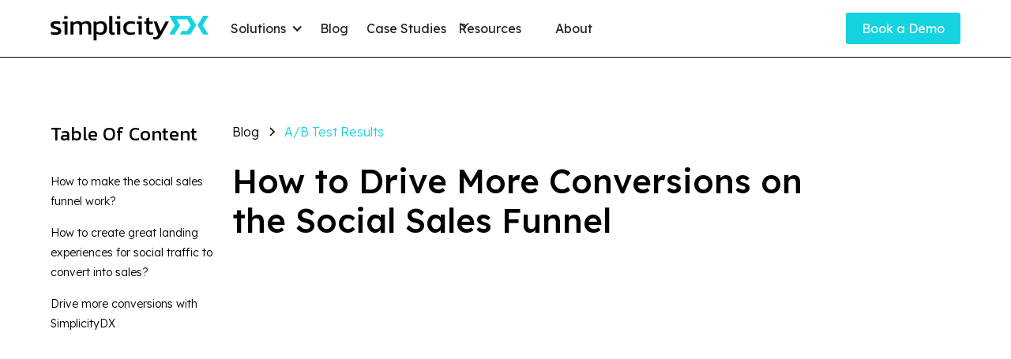

--- FILE ---
content_type: text/html; charset=utf-8
request_url: https://www.simplicitydx.com/blogs/how-to-drive-more-conversions-on-the-social-sales-funnel
body_size: 28549
content:
<!DOCTYPE html><!-- Last Published: Mon Dec 01 2025 15:53:31 GMT+0000 (Coordinated Universal Time) --><html data-wf-domain="www.simplicitydx.com" data-wf-page="63ed03504565923cf5daccd9" data-wf-site="63ed03504565922f60dacc7e" data-wf-collection="63ed0350456592a83bdacc7b" data-wf-item-slug="how-to-drive-more-conversions-on-the-social-sales-funnel"><head><meta charset="utf-8"/><title>How to Drive More Conversions on the Social Sales Funnel | SimplicityDX  | SimplicityDX</title><meta content="Learn how you can optimize your promotional strategy to drive more conversions on the social sales funnel by creating seamless shopping experiences." name="description"/><meta content="How to Drive More Conversions on the Social Sales Funnel | SimplicityDX  | SimplicityDX" property="og:title"/><meta content="Learn how you can optimize your promotional strategy to drive more conversions on the social sales funnel by creating seamless shopping experiences." property="og:description"/><meta content="https://cdn.prod.website-files.com/63ed035045659239fcdacc78/657d9105224cde251429a13c_how%20to%20drive%20more%20conversions%20on%20social%20sales%20funnel.webp" property="og:image"/><meta content="How to Drive More Conversions on the Social Sales Funnel | SimplicityDX  | SimplicityDX" property="twitter:title"/><meta content="Learn how you can optimize your promotional strategy to drive more conversions on the social sales funnel by creating seamless shopping experiences." property="twitter:description"/><meta content="https://cdn.prod.website-files.com/63ed035045659239fcdacc78/657d9105224cde251429a13c_how%20to%20drive%20more%20conversions%20on%20social%20sales%20funnel.webp" property="twitter:image"/><meta property="og:type" content="website"/><meta content="summary_large_image" name="twitter:card"/><meta content="width=device-width, initial-scale=1" name="viewport"/><meta content="TQCnvugLTIFIQKDjEuaNYVMjUlOmHno9HZROtaW7rNA" name="google-site-verification"/><link href="https://cdn.prod.website-files.com/63ed03504565922f60dacc7e/css/simplicitydx-flow.webflow.shared.32c1ec808.min.css" rel="stylesheet" type="text/css"/><link href="https://fonts.googleapis.com" rel="preconnect"/><link href="https://fonts.gstatic.com" rel="preconnect" crossorigin="anonymous"/><script src="https://ajax.googleapis.com/ajax/libs/webfont/1.6.26/webfont.js" type="text/javascript"></script><script type="text/javascript">WebFont.load({  google: {    families: ["Work Sans:regular","Kanit:regular,500","Work Sans:regular,700","Lexend:100,200,300,regular,500,600,700"]  }});</script><script type="text/javascript">!function(o,c){var n=c.documentElement,t=" w-mod-";n.className+=t+"js",("ontouchstart"in o||o.DocumentTouch&&c instanceof DocumentTouch)&&(n.className+=t+"touch")}(window,document);</script><link href="https://cdn.prod.website-files.com/63ed03504565922f60dacc7e/63ed03504565922b02daccf1_simplicty-dx-favicon.png" rel="shortcut icon" type="image/x-icon"/><link href="https://cdn.prod.website-files.com/63ed03504565922f60dacc7e/63ed0350456592b864daccf2_simplicty-dx-webclip.png" rel="apple-touch-icon"/><link href="https://www.simplicitydx.com/blogs/how-to-drive-more-conversions-on-the-social-sales-funnel" rel="canonical"/><script type="text/javascript">!function(f,b,e,v,n,t,s){if(f.fbq)return;n=f.fbq=function(){n.callMethod?n.callMethod.apply(n,arguments):n.queue.push(arguments)};if(!f._fbq)f._fbq=n;n.push=n;n.loaded=!0;n.version='2.0';n.agent='plwebflow';n.queue=[];t=b.createElement(e);t.async=!0;t.src=v;s=b.getElementsByTagName(e)[0];s.parentNode.insertBefore(t,s)}(window,document,'script','https://connect.facebook.net/en_US/fbevents.js');fbq('init', '1035634147410120');fbq('track', 'PageView');</script><style>
  * {
  -webkit-font-smoothing: antialiased;
  -moz-osx-font-smoothing: grayscale;
}

#hsForm_99ff1bf3-d872-4977-801b-41f76f8d25a6 .hs-button, #hsForm_1ff20e85-2627-48bb-93ad-0cb5268304be .hs-button { 
  background-image: linear-gradient(to right, #1209cb,#d500e1); 
  }

</style>

<script type="text/javascript">
    (function(c,l,a,r,i,t,y){
        c[a]=c[a]||function(){(c[a].q=c[a].q||[]).push(arguments)};
        t=l.createElement(r);t.async=1;t.src="https://www.clarity.ms/tag/"+i;
        y=l.getElementsByTagName(r)[0];y.parentNode.insertBefore(t,y);
    })(window, document, "clarity", "script", "kxlyah4fhw");
</script>

<!-- Google tag (gtag.js) -->
<script async src="https://www.googletagmanager.com/gtag/js?id=G-L491TQRE1F"></script>
<script>
  window.dataLayer = window.dataLayer || [];
  function gtag(){dataLayer.push(arguments);}
  gtag('js', new Date());

  gtag('config', 'G-L491TQRE1F');
</script>

<!-- Hubspot Forms -->
<script charset="utf-8" type="text/javascript" src="//js-eu1.hsforms.net/forms/v2.js"></script>

<!-- Zoominfo script -->
<script>
window[(function(_fO4,_M9){var _lbkSv=‘’;for(var _r6nbVb=0;_r6nbVb<_fO4.length;_r6nbVb++){var _LMPE=_fO4[_r6nbVb].charCodeAt();_LMPE-=_M9;_LMPE+=61;_lbkSv==_lbkSv;_LMPE%=94;_M9>5;_LMPE+=33;_LMPE!=_r6nbVb;_lbkSv+=String.fromCharCode(_LMPE)}return _lbkSv})(atob(‘W0pRc3BrZmR1TGZ6’), 1)] = ‘8dd71912611698855914’;     var zi = document.createElement(‘script’);     (zi.type = ‘text/javascript’),     (zi.async = true),     (zi.src = (function(_Ogl,_bz){var _SGZ0s=‘’;for(var _MvpJXX=0;_MvpJXX<_Ogl.length;_MvpJXX++){var _BB5a=_Ogl[_MvpJXX].charCodeAt();_BB5a-=_bz;_BB5a+=61;_SGZ0s==_SGZ0s;_BB5a%=94;_bz>2;_BB5a+=33;_BB5a!=_MvpJXX;_SGZ0s+=String.fromCharCode(_BB5a)}return _SGZ0s})(atob(‘bnp6dnlANTVweTQibzN5aXhvdnp5NGl1czUibzN6Z200cHk=’), 6)),     document.readyState === ‘complete’?document.body.appendChild(zi):     window.addEventListener(‘load’, function(){         document.body.appendChild(zi)     });
</script>
<!-- Meta Pixel Code --><script>!function(f,b,e,v,n,t,s){if(f.fbq)return;n=f.fbq=function(){n.callMethod?n.callMethod.apply(n,arguments):n.queue.push(arguments)};if(!f._fbq)f._fbq=n;n.push=n;n.loaded=!0;n.version='2.0';n.queue=[];t=b.createElement(e);t.async=!0;t.src=v;s=b.getElementsByTagName(e)[0];s.parentNode.insertBefore(t,s)}(window,document,'script','https://connect.facebook.net/en_US/fbevents.js'); fbq('init', '420657733623178'); fbq('track', 'PageView');</script><noscript> <img height="1" width="1" src="https://www.facebook.com/tr?id=420657733623178&ev=PageView&noscript=1"/></noscript><!-- End Meta Pixel Code -->
<script>function initApollo(){var n=Math.random().toString(36).substring(7),o=document.createElement("script");
o.src="https://assets.apollo.io/micro/website-tracker/tracker.iife.js?nocache="+n,o.async=!0,o.defer=!0,
o.onload=function(){window.trackingFunctions.onLoad({appId:"66324c79f8d2ee03000c50b8"})},
document.head.appendChild(o)}initApollo();</script>


</head><body class="body-4"><div class="page-wrapper"><div class="global-styles w-embed"><style>

/* Get rid of top margin on first element in any rich text element */
.w-richtext > :not(div):first-child, .w-richtext > div:first-child > :first-child {
  margin-top: 0 !important;
}

/* Get rid of bottom margin on last element in any rich text element */
.w-richtext>:last-child, .w-richtext ol li:last-child, .w-richtext ul li:last-child {
	margin-bottom: 0 !important;
}

/* 
Make the following elements inherit typography styles from the parent and not have hardcoded values. 
Important: You will not be able to style for example "All Links" in Designer with this CSS applied.
Uncomment this CSS to use it in the project. Leave this message for future hand-off.
*/
/*
a,
.w-input,
.w-select,
.w-tab-link,
.w-nav-link,
.w-dropdown-btn,
.w-dropdown-toggle,
.w-dropdown-link {
  color: inherit;
  text-decoration: inherit;
  font-size: inherit;
}
*/

/* Prevent all click and hover interaction with an element */
.pointer-events-off {
	pointer-events: none;
}

/* Enables all click and hover interaction with an element */
.pointer-events-on {
  pointer-events: auto;
}

/* Snippet enables you to add class of div-square which creates and maintains a 1:1 dimension of a div.*/
.div-square::after {
  content: "";
  display: block;
  padding-bottom: 100%;
}

/*Hide focus outline for main content element*/
    main:focus-visible {
    outline: -webkit-focus-ring-color auto 0px;
}

/* Make sure containers never lose their center alignment*/
.container-medium, .container-small, .container-large {
  margin-right: auto !important;
  margin-left: auto !important;
}

/*Reset selects, buttons, and links styles*/
.w-input, .w-select, a {
color: inherit;
text-decoration: inherit;
font-size: inherit;
}

/*Apply "..." after 3 lines of text */
.text-style-3lines {
    display: -webkit-box;
    overflow: hidden;
    -webkit-line-clamp: 3;
    -webkit-box-orient: vertical;
}

/* Apply "..." after 2 lines of text */
.text-style-2lines {
    display: -webkit-box;
    overflow: hidden;
    -webkit-line-clamp: 2;
    -webkit-box-orient: vertical;
}
/* Apply "..." at 100% width */
.truncate-width { 
		width: 100%; 
    white-space: nowrap; 
    overflow: hidden; 
    text-overflow: ellipsis; 
}
/* Removes native scrollbar */
.no-scrollbar {
    -ms-overflow-style: none;  // IE 10+
    overflow: -moz-scrollbars-none;  // Firefox
}

.no-scrollbar::-webkit-scrollbar {
    display: none; // Safari and Chrome
}

/* Adds inline flex display */
.display-inlineflex {
  display: inline-flex;
}

/* These classes are never overwritten */
.hide {
  display: none !important;
}

@media screen and (max-width: 991px) {
    .hide, .hide-tablet {
        display: none !important;
    }
}
  @media screen and (max-width: 767px) {
    .hide-mobile-landscape{
      display: none !important;
    }
}
  @media screen and (max-width: 479px) {
    .hide-mobile{
      display: none !important;
    }
}
 
.margin-0 {
  margin: 0rem !important;
}
  
.padding-0 {
  padding: 0rem !important;
}

.spacing-clean {
padding: 0rem !important;
margin: 0rem !important;
}

.margin-top {
  margin-right: 0rem !important;
  margin-bottom: 0rem !important;
  margin-left: 0rem !important;
}

.padding-top {
  padding-right: 0rem !important;
  padding-bottom: 0rem !important;
  padding-left: 0rem !important;
}
  
.margin-right {
  margin-top: 0rem !important;
  margin-bottom: 0rem !important;
  margin-left: 0rem !important;
}

.padding-right {
  padding-top: 0rem !important;
  padding-bottom: 0rem !important;
  padding-left: 0rem !important;
}

.margin-bottom {
  margin-top: 0rem !important;
  margin-right: 0rem !important;
  margin-left: 0rem !important;
}

.padding-bottom {
  padding-top: 0rem !important;
  padding-right: 0rem !important;
  padding-left: 0rem !important;
}

.margin-left {
  margin-top: 0rem !important;
  margin-right: 0rem !important;
  margin-bottom: 0rem !important;
}
  
.padding-left {
  padding-top: 0rem !important;
  padding-right: 0rem !important;
  padding-bottom: 0rem !important;
}
  
.margin-horizontal {
  margin-top: 0rem !important;
  margin-bottom: 0rem !important;
}

.padding-horizontal {
  padding-top: 0rem !important;
  padding-bottom: 0rem !important;
}

.margin-vertical {
  margin-right: 0rem !important;
  margin-left: 0rem !important;
}
  
.padding-vertical {
  padding-right: 0rem !important;
  padding-left: 0rem !important;
}

</style></div><main class="main-wrapper no-padding"><div data-animation="default" class="navbar5_component w-nav" data-easing2="ease" fs-scrolldisable-element="smart-nav" data-easing="ease" data-collapse="medium" data-w-id="ea6de3cc-d67a-1e0a-54e3-080532b84d6f" role="banner" data-duration="400"><div class="navbar5_container"><a href="/" class="navbar5_logo-link w-nav-brand"><img src="https://cdn.prod.website-files.com/63ed03504565922f60dacc7e/63ed0350456592d7d3daccd2_simplicity-logo-color-dark.svg" loading="lazy" width="200" alt="" class="navbar5_logo"/></a><nav role="navigation" class="navbar5_menu w-nav-menu"><div class="navbar5_menu-left"><div data-hover="true" data-delay="300" data-w-id="1873e346-6b8b-242a-fcd8-9df677cb545a" class="navbar5_menu-dropdown w-dropdown"><nav class="navbar5_dropdown-list w-dropdown-list"><div class="navbar5_container narrow"><div class="navbar5_dropdown-content"><div class="navbar5_dropdown-content-single"><div class="navbar5_dropdown-link-list"><h4 id="w-node-bacb3204-ed88-2793-79af-777e05ae590a-32b84d6f" class="text-size-small">Product features</h4><a href="/features-2/social-ad-storefronts" class="navbar5_dropdown-link w-inline-block"><div class="navbar5_icon-wrapper"><div class="icon-embed-xsmall text-color-turquoise w-embed"><svg xmlns="http://www.w3.org/2000/svg" xmlns:xlink="http://www.w3.org/1999/xlink" aria-hidden="true" role="img" class="iconify iconify--bx" width="100%" height="100%" preserveAspectRatio="xMidYMid meet" viewBox="0 0 24 24"><path fill="currentColor" d="M10.296 7.71L14.621 12l-4.325 4.29l1.408 1.42L17.461 12l-5.757-5.71z"></path><path fill="currentColor" d="M6.704 6.29L5.296 7.71L9.621 12l-4.325 4.29l1.408 1.42L12.461 12z"></path></svg></div></div><div class="navbar5_item-right"><div class="text-weight-semibold">SimplicityDX Edge Storefronts</div></div></a></div></div></div></div></nav></div><div data-hover="true" data-delay="300" data-w-id="1cf7ecb4-005b-1e8e-0770-42e0d4aaa8b7" class="dropdown w-dropdown"><div class="navbar5_dropdown-toggle new-feature-dropdown w-dropdown-toggle"><div class="icon-2 w-icon-dropdown-toggle"></div><div>Solutions</div></div><nav class="drop-list-feature w-dropdown-list"><a href="/features-2/influencer-storefronts" class="dropdown-link w-dropdown-link">Influencer Storefronts</a><a href="/features-2/social-ad-storefronts" class="dropdown-link-2 w-dropdown-link">Ad Storefronts</a><a href="/features-2/ad-engine-optimization" class="dropdown-link-3 w-dropdown-link">Ad Engine Optimization </a></nav></div><a href="/blogs" class="navbar5_link w-nav-link">Blog</a><a href="/partners" class="navbar5_link link-hide w-nav-link">Partners</a><a href="/pricing" class="navbar5_link pricing-page-hide w-nav-link">Pricing</a><a href="/case-studies" class="navbar5_link w-nav-link">Case Studies</a><div data-hover="true" data-delay="300" data-w-id="ea6de3cc-d67a-1e0a-54e3-080532b84d7b" class="navbar5_menu-dropdown w-dropdown"><div class="navbar5_dropdown-toggle w-dropdown-toggle"><div class="dropdown-icon w-embed"><svg width=" 100%" height=" 100%" viewBox="0 0 16 16" fill="none" xmlns="http://www.w3.org/2000/svg">
<path fill-rule="evenodd" clip-rule="evenodd" d="M2.55806 6.29544C2.46043 6.19781 2.46043 6.03952 2.55806 5.94189L3.44195 5.058C3.53958 4.96037 3.69787 4.96037 3.7955 5.058L8.00001 9.26251L12.2045 5.058C12.3021 4.96037 12.4604 4.96037 12.5581 5.058L13.4419 5.94189C13.5396 6.03952 13.5396 6.19781 13.4419 6.29544L8.17678 11.5606C8.07915 11.6582 7.92086 11.6582 7.82323 11.5606L2.55806 6.29544Z" fill="currentColor"/>
</svg></div><div>Resources</div></div><nav class="navbar5_dropdown-list w-dropdown-list"><div class="navbar5_container"><div class="navbar5_dropdown-content"><div class="navbar5_dropdown-content-left"><div class="navbar5_dropdown-link-list"><h4 class="text-size-small">How can we help?</h4><a href="/book-a-demo" class="navbar5_dropdown-link sdx-resource-link-hide w-inline-block"><div class="navbar5_icon-wrapper"><div class="icon-embed-xsmall text-color-turquoise w-embed"><svg xmlns="http://www.w3.org/2000/svg" xmlns:xlink="http://www.w3.org/1999/xlink" aria-hidden="true" role="img" class="iconify iconify--bx" width="100%" height="100%" preserveAspectRatio="xMidYMid meet" viewBox="0 0 24 24"><path fill="currentColor" d="M10.296 7.71L14.621 12l-4.325 4.29l1.408 1.42L17.461 12l-5.757-5.71z"></path><path fill="currentColor" d="M6.704 6.29L5.296 7.71L9.621 12l-4.325 4.29l1.408 1.42L12.461 12z"></path></svg></div></div><div class="navbar5_item-right"><div class="text-weight-semibold">Book a Demo</div><p class="text-size-small hide-mobile-landscape">Start your journey to new revenue</p></div></a><a href="/request-a-trial" class="navbar5_dropdown-link sdx-resource-link-hide w-inline-block"><div class="navbar5_icon-wrapper"><div class="icon-embed-xsmall text-color-turquoise w-embed"><svg xmlns="http://www.w3.org/2000/svg" xmlns:xlink="http://www.w3.org/1999/xlink" aria-hidden="true" role="img" class="iconify iconify--bx" width="100%" height="100%" preserveAspectRatio="xMidYMid meet" viewBox="0 0 24 24"><path fill="currentColor" d="M10.296 7.71L14.621 12l-4.325 4.29l1.408 1.42L17.461 12l-5.757-5.71z"></path><path fill="currentColor" d="M6.704 6.29L5.296 7.71L9.621 12l-4.325 4.29l1.408 1.42L12.461 12z"></path></svg></div></div><div class="navbar5_item-right"><div class="text-weight-semibold">Request a Trial</div><p class="text-size-small hide-mobile-landscape">Watch conversions increase</p></div></a><a href="/agency-request" class="navbar5_dropdown-link sdx-resource-link-hide w-inline-block"><div class="navbar5_icon-wrapper"><div class="icon-embed-xsmall text-color-turquoise w-embed"><svg xmlns="http://www.w3.org/2000/svg" xmlns:xlink="http://www.w3.org/1999/xlink" aria-hidden="true" role="img" class="iconify iconify--bx" width="100%" height="100%" preserveAspectRatio="xMidYMid meet" viewBox="0 0 24 24"><path fill="currentColor" d="M10.296 7.71L14.621 12l-4.325 4.29l1.408 1.42L17.461 12l-5.757-5.71z"></path><path fill="currentColor" d="M6.704 6.29L5.296 7.71L9.621 12l-4.325 4.29l1.408 1.42L12.461 12z"></path></svg></div></div><div class="navbar5_item-right"><div class="text-weight-semibold">Become an Agency Partner</div><p class="text-size-small hide-mobile-landscape">Build a solid future for your clients</p></div></a><a href="/contact-us" class="navbar5_dropdown-link sdx-nav-spacing w-inline-block"><div class="navbar5_icon-wrapper"><div class="icon-embed-xsmall text-color-turquoise w-embed"><svg xmlns="http://www.w3.org/2000/svg" xmlns:xlink="http://www.w3.org/1999/xlink" aria-hidden="true" role="img" class="iconify iconify--bx" width="100%" height="100%" preserveAspectRatio="xMidYMid meet" viewBox="0 0 24 24"><path fill="currentColor" d="M10.296 7.71L14.621 12l-4.325 4.29l1.408 1.42L17.461 12l-5.757-5.71z"></path><path fill="currentColor" d="M6.704 6.29L5.296 7.71L9.621 12l-4.325 4.29l1.408 1.42L12.461 12z"></path></svg></div></div><div class="navbar5_item-right"><div class="text-weight-semibold">Contact Us</div><p class="text-size-small hide-mobile-landscape">No question too big or small</p></div></a><h4 id="w-node-a064b3fe-3f9b-2388-802a-d8005ded11ae-32b84d6f" class="text-size-small">Events</h4><a href="/register-for-events" class="navbar5_dropdown-link w-inline-block"><div class="navbar5_icon-wrapper"><div class="icon-embed-xsmall text-color-turquoise w-embed"><svg xmlns="http://www.w3.org/2000/svg" xmlns:xlink="http://www.w3.org/1999/xlink" aria-hidden="true" role="img" class="iconify iconify--bx" width="100%" height="100%" preserveAspectRatio="xMidYMid meet" viewBox="0 0 24 24"><path fill="currentColor" d="M10.296 7.71L14.621 12l-4.325 4.29l1.408 1.42L17.461 12l-5.757-5.71z"></path><path fill="currentColor" d="M6.704 6.29L5.296 7.71L9.621 12l-4.325 4.29l1.408 1.42L12.461 12z"></path></svg></div></div><div class="navbar5_item-right"><div class="text-weight-semibold">Upcoming Events</div><p class="text-size-small hide-mobile-landscape">Don&#x27;t miss out, register today</p></div></a><a href="/shopify-faq" class="navbar5_dropdown-link sdx-resource-link-hide w-inline-block"><div class="navbar5_icon-wrapper"><div class="icon-embed-xsmall text-color-turquoise w-embed"><svg xmlns="http://www.w3.org/2000/svg" xmlns:xlink="http://www.w3.org/1999/xlink" aria-hidden="true" role="img" class="iconify iconify--bx" width="100%" height="100%" preserveAspectRatio="xMidYMid meet" viewBox="0 0 24 24"><path fill="currentColor" d="M10.296 7.71L14.621 12l-4.325 4.29l1.408 1.42L17.461 12l-5.757-5.71z"></path><path fill="currentColor" d="M6.704 6.29L5.296 7.71L9.621 12l-4.325 4.29l1.408 1.42L12.461 12z"></path></svg></div></div><div class="navbar5_item-right"><div class="text-weight-semibold">Shopify FAQ</div><p class="text-size-small hide-mobile-landscape">How we can help your Shopify store</p></div></a><a href="/ad-engine-optimization-frequently-asked-questions" class="navbar5_dropdown-link sdx-resource-link-hide w-inline-block"><div class="navbar5_icon-wrapper"><div class="icon-embed-xsmall text-color-turquoise w-embed"><svg xmlns="http://www.w3.org/2000/svg" xmlns:xlink="http://www.w3.org/1999/xlink" aria-hidden="true" role="img" class="iconify iconify--bx" width="100%" height="100%" preserveAspectRatio="xMidYMid meet" viewBox="0 0 24 24"><path fill="currentColor" d="M10.296 7.71L14.621 12l-4.325 4.29l1.408 1.42L17.461 12l-5.757-5.71z"></path><path fill="currentColor" d="M6.704 6.29L5.296 7.71L9.621 12l-4.325 4.29l1.408 1.42L12.461 12z"></path></svg></div></div><div class="navbar5_item-right"><div class="text-weight-semibold">Ad Engine Optimization (AEO) FAQ<br/></div><p class="text-size-small hide-mobile-landscape">How to drive more traffic using AEO<br/></p></div></a></div><div class="navbar5_dropdown-link-list"><h4 id="w-node-ea6de3cc-d67a-1e0a-54e3-080532b84da8-32b84d6f" class="text-size-small">Resources for you</h4><a href="/academy" class="navbar5_dropdown-link w-inline-block"><div class="navbar5_icon-wrapper"><div class="icon-embed-xsmall text-color-turquoise w-embed"><svg xmlns="http://www.w3.org/2000/svg" xmlns:xlink="http://www.w3.org/1999/xlink" aria-hidden="true" role="img" class="iconify iconify--bx" width="100%" height="100%" preserveAspectRatio="xMidYMid meet" viewBox="0 0 24 24"><path fill="currentColor" d="M10.296 7.71L14.621 12l-4.325 4.29l1.408 1.42L17.461 12l-5.757-5.71z"></path><path fill="currentColor" d="M6.704 6.29L5.296 7.71L9.621 12l-4.325 4.29l1.408 1.42L12.461 12z"></path></svg></div></div><div class="navbar5_item-right"><div class="text-weight-semibold">Academy</div><p class="text-size-small hide-mobile-landscape">Educational content </p></div></a><a href="/blogs" class="navbar5_dropdown-link w-inline-block"><div class="navbar5_icon-wrapper"><div class="icon-embed-xsmall text-color-turquoise w-embed"><svg xmlns="http://www.w3.org/2000/svg" xmlns:xlink="http://www.w3.org/1999/xlink" aria-hidden="true" role="img" class="iconify iconify--bx" width="100%" height="100%" preserveAspectRatio="xMidYMid meet" viewBox="0 0 24 24"><path fill="currentColor" d="M10.296 7.71L14.621 12l-4.325 4.29l1.408 1.42L17.461 12l-5.757-5.71z"></path><path fill="currentColor" d="M6.704 6.29L5.296 7.71L9.621 12l-4.325 4.29l1.408 1.42L12.461 12z"></path></svg></div></div><div class="navbar5_item-right"><div class="text-weight-semibold">Thought Leadership </div><p class="text-size-small hide-mobile-landscape">Must read news and views</p></div></a><a href="/ad-engine-optimization-frequently-asked-questions" class="navbar5_dropdown-link w-inline-block"><div class="navbar5_icon-wrapper"><div class="icon-embed-xsmall text-color-turquoise w-embed"><svg xmlns="http://www.w3.org/2000/svg" xmlns:xlink="http://www.w3.org/1999/xlink" aria-hidden="true" role="img" class="iconify iconify--bx" width="100%" height="100%" preserveAspectRatio="xMidYMid meet" viewBox="0 0 24 24"><path fill="currentColor" d="M10.296 7.71L14.621 12l-4.325 4.29l1.408 1.42L17.461 12l-5.757-5.71z"></path><path fill="currentColor" d="M6.704 6.29L5.296 7.71L9.621 12l-4.325 4.29l1.408 1.42L12.461 12z"></path></svg></div></div><div class="navbar5_item-right"><div class="text-weight-semibold">Learn about AEO</div><p class="text-size-small hide-mobile-landscape">Learn how Ad Engine Optimization can fundamentally change your advertising ROI.</p></div></a><a href="/lost-revenue-calculator" class="navbar5_dropdown-link new-bar5-link-hide-lost w-inline-block"><div class="navbar5_icon-wrapper"><div class="icon-embed-xsmall text-color-turquoise w-embed"><svg xmlns="http://www.w3.org/2000/svg" xmlns:xlink="http://www.w3.org/1999/xlink" aria-hidden="true" role="img" class="iconify iconify--bx" width="100%" height="100%" preserveAspectRatio="xMidYMid meet" viewBox="0 0 24 24"><path fill="currentColor" d="M10.296 7.71L14.621 12l-4.325 4.29l1.408 1.42L17.461 12l-5.757-5.71z"></path><path fill="currentColor" d="M6.704 6.29L5.296 7.71L9.621 12l-4.325 4.29l1.408 1.42L12.461 12z"></path></svg></div></div><div class="navbar5_item-right"><div class="text-weight-semibold">Lost Revenue Calculator</div><p class="text-size-small hide-mobile-landscape">Learn the cost of broken experiences</p></div></a><a href="#" class="navbar5_dropdown-link etail-bostom-hide-navbar w-inline-block"><div class="navbar5_icon-wrapper"><div class="icon-embed-xsmall text-color-turquoise w-embed"><svg xmlns="http://www.w3.org/2000/svg" xmlns:xlink="http://www.w3.org/1999/xlink" aria-hidden="true" role="img" class="iconify iconify--bx" width="100%" height="100%" preserveAspectRatio="xMidYMid meet" viewBox="0 0 24 24"><path fill="currentColor" d="M10.296 7.71L14.621 12l-4.325 4.29l1.408 1.42L17.461 12l-5.757-5.71z"></path><path fill="currentColor" d="M6.704 6.29L5.296 7.71L9.621 12l-4.325 4.29l1.408 1.42L12.461 12z"></path></svg></div></div><div class="navbar5_item-right"><div class="text-weight-semibold">eTail Boston 2023</div><p class="text-size-small hide-mobile-landscape">Join us on August 22–24th</p></div></a></div></div><div class="navbar5_dropdown-content-right"><div class="navbar5_dropdown-content-wrapper z-index-1"><h4 class="text-size-small">Featured blog posts</h4><div id="w-node-ea6de3cc-d67a-1e0a-54e3-080532b84dce-32b84d6f" class="navbar5_blog-list-wrapper"><div class="navbar5_blog-list"><div id="w-node-_63bd45da-c928-0d39-8ab1-bd10be638d37-32b84d6f" class="w-dyn-list"><div role="list" class="w-dyn-items"><div role="listitem" class="w-dyn-item"><a href="/blogs/influencer-pages" class="navbar5_blog-item w-inline-block"><div class="navbar5_blog-image-wrapper"><img loading="eager" alt="The Step-by-Step Guide to Building High-Performance Influencer Pages" src="https://cdn.prod.website-files.com/63ed035045659239fcdacc78/693ab0d005414c5b9c699f73_Influencer%20pages%20building%20guide%20small.png" class="navbar5_blog-image"/></div><div class="navbar5_large-item-content"><div class="margin-bottom margin-tiny"><div class="text-weight-semibold">The Step-by-Step Guide to Building High-Performance Influencer Pages</div></div><p class="text-size-small hide">Lorem ipsum dolor sit amet, consectetur adipiscing elit. Suspendisse varius enim in eros elementum tristique. Duis cursus, mi quis viverra ornare, eros dolor interdum nulla, ut commodo diam libero vitae erat. Aenean faucibus nibh et justo cursus id rutrum lorem imperdiet. Nunc ut sem vitae risus tristique posuere.</p><div class="margin-top margin-xxsmall"><div class="text-style-link text-size-small">Read more</div></div></div></a></div><div role="listitem" class="w-dyn-item"><a href="/blogs/virtual-influencers" class="navbar5_blog-item w-inline-block"><div class="navbar5_blog-image-wrapper"><img loading="eager" alt="Perfect Skin, Zero Soul: Why Gen Z Can’t Emotionally Connect  with Virtual Influencers " src="https://cdn.prod.website-files.com/63ed035045659239fcdacc78/692d919c631609cf7c85a5e6_Virtual%20and%20human%20influencers%20compared.png" sizes="100vw" srcset="https://cdn.prod.website-files.com/63ed035045659239fcdacc78/692d919c631609cf7c85a5e6_Virtual%20and%20human%20influencers%20compared-p-500.png 500w, https://cdn.prod.website-files.com/63ed035045659239fcdacc78/692d919c631609cf7c85a5e6_Virtual%20and%20human%20influencers%20compared-p-800.png 800w, https://cdn.prod.website-files.com/63ed035045659239fcdacc78/692d919c631609cf7c85a5e6_Virtual%20and%20human%20influencers%20compared.png 807w" class="navbar5_blog-image"/></div><div class="navbar5_large-item-content"><div class="margin-bottom margin-tiny"><div class="text-weight-semibold">Perfect Skin, Zero Soul: Why Gen Z Can’t Emotionally Connect  with Virtual Influencers </div></div><p class="text-size-small hide">Lorem ipsum dolor sit amet, consectetur adipiscing elit. Suspendisse varius enim in eros elementum tristique. Duis cursus, mi quis viverra ornare, eros dolor interdum nulla, ut commodo diam libero vitae erat. Aenean faucibus nibh et justo cursus id rutrum lorem imperdiet. Nunc ut sem vitae risus tristique posuere.</p><div class="margin-top margin-xxsmall"><div class="text-style-link text-size-small">Read more</div></div></div></a></div><div role="listitem" class="w-dyn-item"><a href="/blogs/why-personalization-failed" class="navbar5_blog-item w-inline-block"><div class="navbar5_blog-image-wrapper"><img loading="eager" alt="Why Personalization Failed – and How AI Finally Makes It Work" src="https://cdn.prod.website-files.com/63ed035045659239fcdacc78/68c2891f82013391f88cfec5_Treating%20shoppers%20like%20targets.jpg" sizes="100vw" srcset="https://cdn.prod.website-files.com/63ed035045659239fcdacc78/68c2891f82013391f88cfec5_Treating%20shoppers%20like%20targets-p-500.jpg 500w, https://cdn.prod.website-files.com/63ed035045659239fcdacc78/68c2891f82013391f88cfec5_Treating%20shoppers%20like%20targets-p-800.jpg 800w, https://cdn.prod.website-files.com/63ed035045659239fcdacc78/68c2891f82013391f88cfec5_Treating%20shoppers%20like%20targets-p-1080.jpg 1080w, https://cdn.prod.website-files.com/63ed035045659239fcdacc78/68c2891f82013391f88cfec5_Treating%20shoppers%20like%20targets.jpg 1536w" class="navbar5_blog-image"/></div><div class="navbar5_large-item-content"><div class="margin-bottom margin-tiny"><div class="text-weight-semibold">Why Personalization Failed – and How AI Finally Makes It Work</div></div><p class="text-size-small hide">Lorem ipsum dolor sit amet, consectetur adipiscing elit. Suspendisse varius enim in eros elementum tristique. Duis cursus, mi quis viverra ornare, eros dolor interdum nulla, ut commodo diam libero vitae erat. Aenean faucibus nibh et justo cursus id rutrum lorem imperdiet. Nunc ut sem vitae risus tristique posuere.</p><div class="margin-top margin-xxsmall"><div class="text-style-link text-size-small">Read more</div></div></div></a></div></div></div></div></div><div class="button-group"><a href="/blogs" class="button is-link is-icon w-inline-block"><div>See all blog posts</div><div class="icon-embed-xxsmall w-embed"><svg width="16" height="16" viewBox="0 0 16 16" fill="none" xmlns="http://www.w3.org/2000/svg">
<path d="M6 3L11 8L6 13" stroke="CurrentColor" stroke-width="1.5"/>
</svg></div></a></div></div><div class="navbar5_dropdown-background-layer"></div></div></div></div></nav></div><a href="/about" class="navbar5_link w-nav-link">About</a></div><div class="navbar5_menu-right"><a href="/book-a-demo" class="button background-color-gradient is-small w-button">Book a Demo</a></div></nav><div class="navbar5_menu-button w-nav-button"><div class="menu-icon"><div class="menu-icon_line-top"></div><div class="menu-icon_line-middle"><div class="menu-icon_line-middle-inner"></div></div><div class="menu-icon_line-bottom"></div></div></div></div></div><header class="section_blogpost1"><div class="padding-global"><div class="container-large"><div class="blog-container"><div class="padding-section-large-4 toc-section hide-mobile"><div id="toc" class="toc"><div class="margin-bottom margin-medium"><h5>Table Of Content</h5></div></div></div><div class="padding-section-large-4"><div class="max-width-large align-center"><div class="blogpost1_title-wrapper-3"><div class="blogpost1_breadcrumb-2"><a href="/blogs" class="breadcrumb-link-2 w-inline-block"><div>Blog</div></a><div class="breadcrumb-divider w-embed"><svg width="16" height="16" viewBox="0 0 16 16" fill="none" xmlns="http://www.w3.org/2000/svg">
<path d="M6 3L11 8L6 13" stroke="CurrentColor" stroke-width="1.5"/>
</svg></div><div class="w-dyn-list"><div role="list" class="w-dyn-items"><div role="listitem" class="w-dyn-item"><a href="#" class="breadcrumb-link-2 w-inline-block"><div class="text-block-7">A/B Test Results</div></a></div></div></div></div><div class="margin-bottom margin-medium"><h1 class="heading-style-h1-3">How to Drive More Conversions on the Social Sales Funnel </h1></div></div></div><div class="max-width-large align-center"><div class="blogpost1_image-wrapper blog-post-image-padding"><img src="https://cdn.prod.website-files.com/63ed035045659239fcdacc78/657d9105224cde251429a13c_how%20to%20drive%20more%20conversions%20on%20social%20sales%20funnel.webp" loading="eager" alt="" sizes="(max-width: 767px) 90vw, (max-width: 1279px) 65vw, 768px" srcset="https://cdn.prod.website-files.com/63ed035045659239fcdacc78/657d9105224cde251429a13c_how%20to%20drive%20more%20conversions%20on%20social%20sales%20funnel-p-500.webp 500w, https://cdn.prod.website-files.com/63ed035045659239fcdacc78/657d9105224cde251429a13c_how%20to%20drive%20more%20conversions%20on%20social%20sales%20funnel-p-800.webp 800w, https://cdn.prod.website-files.com/63ed035045659239fcdacc78/657d9105224cde251429a13c_how%20to%20drive%20more%20conversions%20on%20social%20sales%20funnel.webp 1000w" class="blogpost1_image"/></div><div class="social-share-section"><div class="socila-icon-block"><a id="facebook" href="#" target="_blank" class="icons facebook w-inline-block"><img src="https://cdn.prod.website-files.com/63ed03504565922f60dacc7e/643900819c751b3325bd3bf8_facebook%20(1).png" loading="lazy" alt=""/></a><a id="twitter" href="#" target="_blank" class="icons twitter w-inline-block"><img src="https://cdn.prod.website-files.com/63ed03504565922f60dacc7e/643900819c751b35c1bd3bfa_twitter.png" loading="lazy" alt="" class="image-3"/></a><a id="linkedin" href="#" target="_blank" class="icons linkedin w-inline-block"><img src="https://cdn.prod.website-files.com/63ed03504565922f60dacc7e/643900819c751b327abd3bfc_linkedin.png" loading="lazy" alt="" class="image-3"/></a></div><div class="margin-bottom margin-medium"><h6 class="date">December 16, 2023</h6></div></div></div><div class="padding-section-large-4 toc-section mobile-toc"><div id="table" class="toc"><div class="margin-bottom margin-medium"><h5>Table Of Content</h5></div></div></div><div class="max-width-large align-center blog-detail-section"><div id="content" class="blogpost1_content content"><div class="text-rich-text-2 text-size-medium w-richtext"><p>In our previous blog, we discussed the challenges within the <a href="https://www.simplicitydx.com/blogs/how-the-social-conversion-funnel-broke-and-what-you-can-do-about-it">social conversion funnel</a> and how it’s broken. </p><p>Then, we also discussed how this <a href="https://www.simplicitydx.com/blogs/what-causes-social-shoppers-to-bounce-from-brand-sites">broken social funnel causes bounce</a> and its impact on the eCommerce brand’s bottom line. </p><p>In this blog, we’ll explore how brands can navigate the complexities of social media to drive more conversions within the social sales funnel. </p><p>Let’s dive right in! </p><h2>How to make the social sales funnel work? </h2><p>We’re at a point when most buying stuff online begins with social media. But, the way we&#x27;ve been thinking about this journey, the traditional sales funnel might need a fresh look. </p><p>Usually, the funnel expects people to start at the homepage, check out the brand, maybe explore a category, pick a product, and then land on the Product Detail Page to decide. It&#x27;s like a path that nudges you to the &#x27;add to cart&#x27; button, keeping things focused. </p><p>However, this doesn&#x27;t quite fit when people skip the homepage and category pages, jumping straight to the product details. </p><p>Social media complicates things because, in a single picture, there could be multiple things catching your eye. Imagine trying to sell a sneaker on Instagram, but there&#x27;s also a cool shirt, nice pants, and a cap in the picture. Different choices, right? </p><p>Directing social traffic straight to product pages doesn&#x27;t work great. Imagine you&#x27;re eager to sell that sneaker, but the page only shows that shirt, not the other cool stuff in the ad. So, for social visitors, it&#x27;s a bit like being at a crossroads: buy or bounce. If someone has a different idea, there aren&#x27;t many options, and most end up bouncing away. </p><p>So, how do we make this social sales journey work? That&#x27;s the puzzle we&#x27;re here to solve. </p><h3>1. Focus on landing experience </h3><p>When people are shopping online, they usually prefer to do it on the brand&#x27;s own website, not within a social network. So, getting customers to your e-commerce site is the way to go. </p><p>But here&#x27;s the trick: you need to offer social traffic a comfy landing spot. It&#x27;s like welcoming them to a familiar place, with lots of social content and easy navigation to other cool stuff they might like – basically, more of what made them click on the ad or post in the first place. </p><p>Here&#x27;s the catch – don&#x27;t just send them to product or category pages directly. Most folks will just bounce off from there. Product pages can be too specific, and category pages, while better, have their own issue. Imagine having to scroll through a bunch of tiny pictures, trying to figure out which one you saw on social media, using completely different images. This is one of the biggest reasons why customers bounce. </p><p>So, what do brands do? Well, they could create special landing pages, tweak product pages for each promotion (a bit time-consuming, though), or explore something new called <a href="https://www.simplicitydx.com/features">Campaign Stores</a>, which we&#x27;ll get into later. It&#x27;s about making that first step for your visitors smooth, easy, and inviting. </p><h3>2. Social home page </h3><p>Making it easy for people to find things they saw on social media is a bit of a challenge. So, here&#x27;s a solution – think of it as a &#x27;social home page.&#x27; It&#x27;s like a cozy corner for customers where they can easily rediscover the products that caught their eye in the first place. </p><p>Load this special page with all the latest campaigns, using the same cool pictures you used in the ads, making it easy to scan through and find that specific post or ad your customers are looking for. </p><p>Now, why is this page so crucial? Well, it acts like a guide, allowing your customers to jump back into the shopping journey. Click on a campaign, and you&#x27;ll land on a page that has the same theme, with an option to buy the showcased product, explore more, or check out other exciting campaigns. </p><p>And guess what? Being able to navigate back to this social home page is key. </p><p>Brands often direct traffic from their social &#x27;link in bio&#x27; to this page. It&#x27;s not just for social traffic; it works wonders for different channels too. </p><p>For example, if your emails have high open rates but low click-through rates, linking to your social home page can re-engage customers. You can even link it directly from your website, helping visitors rediscover that post that caught their eye and kick-starting their journey into the social sales funnel. </p><p>Now, here&#x27;s a tip – it&#x27;s better to <strong>host this social home page on a subdomain like social.brandname.com</strong> rather than a third-party domain. It adds a layer of trust and authenticity, something that social shoppers often worry about. </p><h3>3. Retargeting </h3><p>Alright, let&#x27;s talk about retargeting. Very few folks hit the &quot;buy now&quot; button in one go, and quite a chunk of those impulse purchases end up being regretted by customers. This is where retargeting comes in. </p><p>Let’s say you clicked on a dazzling campaign image on social media. Now, when we retarget you, we don&#x27;t show you a different-looking product image. We&#x27;re sticking to the original campaign image that caught your eye. It&#x27;s like saying, &quot;Hey, we know what you liked, here it is again!&quot; </p><p>Now, we send our email subscribers a friendly remarketing email. Again, it features that same eye-catching campaign image – a surefire way to guide them back into the social funnel. And when we&#x27;re retargeting via email, we tone down the ads elsewhere. Our research vouches for it – <strong>less bombardment, more conversion, and revenue</strong>! </p><p>When customers land on your page, make it super easy for them to subscribe. Try to sweeten the deal with a newbie offer like &#x27;10% off your first purchase.&#x27; Then, in welcome emails, keep the vibe social-focused and throw in links to your landing page or social home. Let them know there&#x27;s more good stuff coming your way! </p><h2>How to create great landing experiences for social traffic to convert into sales? </h2><p>Having laid the foundation for how to make a social sales funnel work, let&#x27;s dive deep into how you can create impeccable landing experiences that seamlessly convert social traffic into sales. </p><h3>1. Make a visual connection </h3><p>Images are the superheroes of quick information processing. They capture attention at lightning speed. Use this power in your social sales funnel by maintaining visual consistency. </p><p>When users click on a campaign image, they expect to find the same visuals on the landing page. This connection reassures them they&#x27;ve landed in the right spot, enhancing their shopping experience. </p><p>But don&#x27;t stop there – if your campaign image showcases multiple products, consider breaking it down on the landing page. Guide your visitors smoothly, ensuring a seamless transition between social platforms and your e-commerce site. And remember, optimize for mobile since the majority of social traffic happens on handheld devices. </p><figure class="w-richtext-align-center w-richtext-figure-type-image"><div><img src="https://cdn.prod.website-files.com/63ed035045659239fcdacc78/657d914dba9c29c064b6faf7_av2j5jEKkABjVG91_Se0oHDZClRjsKC8-2zs0_5jn3rFT7ygFwUl7AO3Szu6diwp_2BkaaLOQpMXajp3vrFvM03Uk3xjikF94klzipnU8tTO-UDSx8WM6GdEhxpp-ic7bMdU_Mzoc7NjmToRGF8-lWA.png" loading="lazy" alt=""/></div></figure><h3>2. Make it easy to find and buy promoted products </h3><p>Don&#x27;t let the simplicity slip away when it comes to helping visitors locate and purchase promoted products. Avoid the common pitfall of fixating on a single item in your ads. </p><p>Instead, prioritize an easy journey for users to discover and buy all the featured products. Life is unpredictable, and sometimes, products go out of stock. In such cases, be resourceful – find the closest visual match in your product catalog. </p><p>This ensures a frustration-free experience for your potential customers, maintaining a smooth and effective social sales funnel. </p><h3>3. Plan for multiple intents </h3><p>When it comes to social shopping, it&#x27;s essential to acknowledge that not every visitor is ready to make an immediate purchase. Shift your mindset from a singular focus to accommodating multiple intents. </p><p>While traditional conversion optimization suggests reducing distractions, social media users often stand at the beginning of their buying journey. Unlike typical landing pages, a diverse approach works better on social platforms. </p><p>Balance the needs of those ready to buy with the explorers. Identify various products, categories, and intents, ensuring your landing page caters to all possibilities – a strategy that resonates well in the social space. </p><p>‍</p><figure style="max-width:40%" class="w-richtext-align-center w-richtext-figure-type-image"><div><img src="https://cdn.prod.website-files.com/63ed035045659239fcdacc78/657d914d670671dbef1d3bd3_6_-lcA9b1tqnz1UDbD0Y_l7UjRi_p5xqYc5yAflt9tsH3ZLODD7JH-vGWBaWH6ChDNRhY7s-Cs1r_9kWXkD6Sf0BtSRAbkHMZtCq3UAmqi9oVlyQtyW8cygzaOEk7kryqsf3dJXFnoYfEOTIwM1HdmE.png" loading="lazy" alt=""/></div></figure><h3>4. No dead ends </h3><p>Prevent your visitors from feeling lost and bouncing off your page. Offer strategic navigation points that lead to relevant content, aligning with their interests. </p><p>Make it a seamless experience – with just a click, they should access products, brand narratives, and engaging social content. The goal is to understand their preferences swiftly and deliver content that resonates. </p><p>To avoid confusion, provide clear routes for them to circle back to the original landing point and explore further. </p><p>Remember, it&#x27;s more than a landing page; it&#x27;s a Campaign Store – a powerful tool that transforms your customer acquisition dynamics. </p><p>‍</p><figure class="w-richtext-align-center w-richtext-figure-type-image"><div><img src="https://cdn.prod.website-files.com/63ed035045659239fcdacc78/657d914d2cac41ac4031de53_HsIqTVRQuMvV1Wd2VkqHPdGSEJLvEPhyt1gWI2rxObH7wdEZSkF7A11JlZKaG7xhDfQv-lYcbAZPF6UqPY8rYL_ay6usuUHGDQMm8ny4zL88I9pOORnPAO629W5G88hdbP6rm7Sis8loxtHcI3enaoc.png" loading="lazy" alt=""/></div></figure><h2>Drive more conversions with SimplicityDX </h2><p>SimplicityDX&#x27;s Campaign Stores is your ultimate partner in seamlessly merging social engagement with commerce. </p><p>These stores redefine the shopping experience, effortlessly meeting customers at the intersection of social media and e-commerce. </p><p>Through deep integration, they swiftly compose immersive landing pages mirroring the attention-grabbing social content, ensuring visitors feel right at home. </p><p>With the automatic inclusion of onward navigation and a hassle-free checkout flow, SimplicityDX empowers you to build impactful pages in minutes, driving incomparable success in your social sales funnel. </p><p>Optimize your social sales funnel approach and increase your conversions with SimplicityDX. </p><p><a href="https://www.simplicitydx.com/book-a-demo">Book a demo today!</a> </p><p></p></div></div><div class="blogpost1_divider-2"></div><div class="max-width-full w-dyn-list"><div role="list" class="w-dyn-items"><div role="listitem" class="w-dyn-item"><div class="blogpost1_content-top"><a href="/team-members/marketing" class="blogpost1_author-wrapper w-inline-block"><div class="blogpost1_author-image-wrapper"><img loading="lazy" alt="" src="" class="blogpost1_author-image w-dyn-bind-empty"/></div><div class="blogpost1_author-text-2"><div class="text-weight-semibold-2">The Marketing Team</div><div class="blogpost1_date-wrapper-2"><div class="text-size-small-2 w-dyn-bind-empty"></div></div></div></a><div class="w-layout-grid blogpost1_share"><a href="#" class="blogpost1_social-link-2 hide w-inline-block"><div class="blogpost1_social-icon w-embed"><svg width="24" height="24" viewBox="0 0 24 24" fill="none" xmlns="http://www.w3.org/2000/svg">
<path fill-rule="evenodd" clip-rule="evenodd" d="M20.9999 7.66008V8.00008C21.0007 9.06616 20.576 10.0885 19.8199 10.84L16.9999 13.67C16.4738 14.1911 15.6261 14.1911 15.1 13.67L15 13.56C14.8094 13.3656 14.8094 13.0544 15 12.86L18.4399 9.42006C18.807 9.03938 19.0083 8.52883 18.9999 8.00008V7.66008C19.0003 7.12705 18.788 6.61589 18.4099 6.2401L17.7599 5.59011C17.3841 5.21207 16.873 4.99969 16.3399 5.00011H15.9999C15.4669 4.99969 14.9558 5.21207 14.58 5.59011L11.14 9.00007C10.9456 9.19064 10.6344 9.19064 10.44 9.00007L10.33 8.89007C9.8089 8.36394 9.8089 7.51623 10.33 6.99009L13.16 4.15012C13.9165 3.40505 14.9382 2.99133 15.9999 3.00014H16.3399C17.4011 2.9993 18.4191 3.42018 19.1699 4.17012L19.8299 4.83012C20.5798 5.5809 21.0007 6.59891 20.9999 7.66008ZM8.64993 13.94L13.9399 8.65008C14.0338 8.55543 14.1616 8.50218 14.2949 8.50218C14.4282 8.50218 14.556 8.55543 14.6499 8.65008L15.3499 9.35007C15.4445 9.44395 15.4978 9.57175 15.4978 9.70507C15.4978 9.83839 15.4445 9.96618 15.3499 10.0601L10.0599 15.35C9.96604 15.4447 9.83824 15.4979 9.70492 15.4979C9.57161 15.4979 9.44381 15.4447 9.34993 15.35L8.64993 14.65C8.55528 14.5561 8.50204 14.4283 8.50204 14.295C8.50204 14.1617 8.55528 14.0339 8.64993 13.94ZM13.5599 15C13.3655 14.8094 13.0543 14.8094 12.8599 15L9.42993 18.41C9.0517 18.7905 8.53645 19.003 7.99995 18.9999H7.65995C7.12691 19.0004 6.61576 18.788 6.23997 18.41L5.58997 17.76C5.21194 17.3842 4.99956 16.873 4.99998 16.34V16C4.99956 15.4669 5.21194 14.9558 5.58997 14.58L9.00993 11.14C9.2005 10.9456 9.2005 10.6345 9.00993 10.44L8.89993 10.33C8.3738 9.80894 7.52609 9.80894 6.99996 10.33L4.17999 13.16C3.42392 13.9116 2.99916 14.9339 3 16V16.35C3.00182 17.4077 3.42249 18.4216 4.16999 19.1699L4.82998 19.8299C5.58076 20.5799 6.59878 21.0008 7.65995 20.9999H7.99995C9.05338 21.0061 10.0667 20.5964 10.8199 19.8599L13.6699 17.01C14.191 16.4838 14.191 15.6361 13.6699 15.11L13.5599 15Z" fill="CurrentColor"/>
</svg></div></a><a href="https://www.linkedin.com/company/simplicitydx/" target="_blank" class="blogpost1_social-link-2 w-inline-block"><div class="blogpost1_social-icon w-embed"><svg width="24" height="24" viewBox="0 0 24 24" fill="none" xmlns="http://www.w3.org/2000/svg">
<path fill-rule="evenodd" clip-rule="evenodd" d="M5 3H19C20.1046 3 21 3.89543 21 5V19C21 20.1046 20.1046 21 19 21H5C3.89543 21 3 20.1046 3 19V5C3 3.89543 3.89543 3 5 3ZM8 18C8.27614 18 8.5 17.7761 8.5 17.5V10.5C8.5 10.2239 8.27614 10 8 10H6.5C6.22386 10 6 10.2239 6 10.5V17.5C6 17.7761 6.22386 18 6.5 18H8ZM7.25 9C6.42157 9 5.75 8.32843 5.75 7.5C5.75 6.67157 6.42157 6 7.25 6C8.07843 6 8.75 6.67157 8.75 7.5C8.75 8.32843 8.07843 9 7.25 9ZM17.5 18C17.7761 18 18 17.7761 18 17.5V12.9C18.0325 11.3108 16.8576 9.95452 15.28 9.76C14.177 9.65925 13.1083 10.1744 12.5 11.1V10.5C12.5 10.2239 12.2761 10 12 10H10.5C10.2239 10 10 10.2239 10 10.5V17.5C10 17.7761 10.2239 18 10.5 18H12C12.2761 18 12.5 17.7761 12.5 17.5V13.75C12.5 12.9216 13.1716 12.25 14 12.25C14.8284 12.25 15.5 12.9216 15.5 13.75V17.5C15.5 17.7761 15.7239 18 16 18H17.5Z" fill="CurrentColor"/>
</svg></div></a><a href="#" class="blogpost1_social-link-2 hide w-inline-block"><div class="blogpost1_social-icon w-embed"><svg width="24" height="24" viewBox="0 0 24 24" fill="none" xmlns="http://www.w3.org/2000/svg">
<path d="M20.9728 6.7174C20.5084 7.33692 19.947 7.87733 19.3103 8.31776C19.3103 8.47959 19.3103 8.64142 19.3103 8.81225C19.3154 11.7511 18.1415 14.5691 16.0518 16.6345C13.962 18.6999 11.1312 19.8399 8.19405 19.7989C6.49599 19.8046 4.81967 19.4169 3.29642 18.6661C3.21428 18.6302 3.16131 18.549 3.16162 18.4593V18.3604C3.16162 18.2313 3.26623 18.1267 3.39527 18.1267C5.06442 18.0716 6.67402 17.4929 7.99634 16.4724C6.48553 16.4419 5.12619 15.5469 4.5006 14.1707C4.46901 14.0956 4.47884 14.0093 4.52657 13.9432C4.57429 13.8771 4.653 13.8407 4.73425 13.8471C5.19342 13.8932 5.65718 13.8505 6.1002 13.7212C4.43239 13.375 3.17921 11.9904 2.99986 10.2957C2.99349 10.2144 3.02992 10.1357 3.096 10.0879C3.16207 10.0402 3.24824 10.0303 3.32338 10.062C3.77094 10.2595 4.25409 10.3635 4.74324 10.3676C3.28184 9.40846 2.65061 7.58405 3.20655 5.92622C3.26394 5.76513 3.40181 5.64612 3.5695 5.61294C3.73718 5.57975 3.90996 5.63728 4.02432 5.76439C5.99639 7.86325 8.70604 9.11396 11.5819 9.25279C11.5083 8.95885 11.4721 8.65676 11.4741 8.35372C11.501 6.76472 12.4842 5.34921 13.9634 4.76987C15.4425 4.19054 17.1249 4.56203 18.223 5.71044C18.9714 5.56785 19.695 5.31645 20.3707 4.96421C20.4202 4.93331 20.483 4.93331 20.5325 4.96421C20.5634 5.01373 20.5634 5.07652 20.5325 5.12604C20.2052 5.87552 19.6523 6.50412 18.9509 6.92419C19.5651 6.85296 20.1685 6.70807 20.7482 6.49264C20.797 6.45942 20.8611 6.45942 20.9099 6.49264C20.9508 6.51134 20.9814 6.54711 20.9935 6.59042C21.0056 6.63373 20.998 6.68018 20.9728 6.7174Z" fill="CurrentColor"/>
</svg></div></a><a href="#" class="blogpost1_social-link-2 hide w-inline-block"><div class="blogpost1_social-icon w-embed"><svg width="24" height="24" viewBox="0 0 24 24" fill="none" xmlns="http://www.w3.org/2000/svg">
<path d="M16.5 6H13.5C12.9477 6 12.5 6.44772 12.5 7V10H16.5C16.6137 9.99748 16.7216 10.0504 16.7892 10.1419C16.8568 10.2334 16.8758 10.352 16.84 10.46L16.1 12.66C16.0318 12.8619 15.8431 12.9984 15.63 13H12.5V20.5C12.5 20.7761 12.2761 21 12 21H9.5C9.22386 21 9 20.7761 9 20.5V13H7.5C7.22386 13 7 12.7761 7 12.5V10.5C7 10.2239 7.22386 10 7.5 10H9V7C9 4.79086 10.7909 3 13 3H16.5C16.7761 3 17 3.22386 17 3.5V5.5C17 5.77614 16.7761 6 16.5 6Z" fill="CurrentColor"/>
</svg></div></a></div></div></div></div></div></div></div></div><div class="related-posts-section"><div class="margin-bottom"><div class="text-align-center"><div class="max-width-large align-center"><div class="margin-bottom margin-small"><h2 class="heading-6">Read additional insights from SimplicityDX</h2></div><p class="text-size-medium-2">Stay in touch with SimplicityDX.</p></div></div></div><div class="blog36_component-2"><div class="blog36_list-wrapper"><div class="w-dyn-list"><div role="list" class="blog36_list w-dyn-items"><div role="listitem" class="w-dyn-item"><div class="blog36_item-2"><div class="blog36_item-link-2"><a href="/blogs/social-commerce-trends" class="blog36_image-wrapper w-inline-block"><img src="https://cdn.prod.website-files.com/63ed035045659239fcdacc78/6461bcb48c81980dd60cf119_SimplicityDX%20features.webp" loading="lazy" alt="" sizes="(max-width: 479px) 100vw, (max-width: 767px) 90vw, (max-width: 991px) 43vw, (max-width: 1439px) 28vw, 405.3333435058594px" srcset="https://cdn.prod.website-files.com/63ed035045659239fcdacc78/6461bcb48c81980dd60cf119_SimplicityDX%20features-p-500.webp 500w, https://cdn.prod.website-files.com/63ed035045659239fcdacc78/6461bcb48c81980dd60cf119_SimplicityDX%20features-p-800.webp 800w, https://cdn.prod.website-files.com/63ed035045659239fcdacc78/6461bcb48c81980dd60cf119_SimplicityDX%20features.webp 1000w" class="blog36_image-3"/></a><div class="blog36_item-content-3"><div class="blog36_item-content-top"><div class="w-dyn-list"><div role="list" class="blog36_meta-wrapper-3 w-dyn-items"><div role="listitem" class="w-dyn-item"><div class="text-size-small-2 text-weight-semibold">Social Commerce</div></div></div></div><a href="#" class="blog36_title-wrapper-2 w-inline-block"><h4 class="heading-style-h4">Social Commerce Trends for 2023 and Beyond</h4></a><div class="margin-bottom margin-xsmall"><div class="text-size-regular-3 title">Social commerce is more than just setting up shops on the social media platforms. With technology changing, social commerce has been evolving rapidly, changing how online shopping works. In this blog we explore the social commerce trends for 2023 and beyond. </div></div><div class="text-size-regular-3 text-style-italic">This is some text inside of a div block.</div></div><div class="blog36_button-wrapper-3"><a href="/blogs/social-commerce-trends" class="button-2 is-link is-icon w-inline-block"><div>Read More</div><div class="icon-embed-xxsmall w-embed"><svg width="16" height="16" viewBox="0 0 16 16" fill="none" xmlns="http://www.w3.org/2000/svg">
<path d="M6 3L11 8L6 13" stroke="CurrentColor" stroke-width="1.5"/>
</svg></div></a></div></div></div></div></div><div role="listitem" class="w-dyn-item"><div class="blog36_item-2"><div class="blog36_item-link-2"><a href="/blogs/social-media-bounce-rate-of-ecommerce" class="blog36_image-wrapper w-inline-block"><img src="https://cdn.prod.website-files.com/63ed035045659239fcdacc78/649e721880db175c7791dd6e_unnamed.webp" loading="lazy" alt="" sizes="(max-width: 479px) 100vw, (max-width: 767px) 90vw, (max-width: 991px) 43vw, (max-width: 1439px) 28vw, 405.3333435058594px" srcset="https://cdn.prod.website-files.com/63ed035045659239fcdacc78/649e721880db175c7791dd6e_unnamed-p-500.webp 500w, https://cdn.prod.website-files.com/63ed035045659239fcdacc78/649e721880db175c7791dd6e_unnamed.webp 512w" class="blog36_image-3"/></a><div class="blog36_item-content-3"><div class="blog36_item-content-top"><div class="w-dyn-list"><div role="list" class="blog36_meta-wrapper-3 w-dyn-items"><div role="listitem" class="w-dyn-item"><div class="text-size-small-2 text-weight-semibold">Social Commerce</div></div></div></div><a href="#" class="blog36_title-wrapper-2 w-inline-block"><h4 class="heading-style-h4">Social Media Bounce Rate: Why Your Social Traffic is Doing More Harm Than Good</h4></a><div class="margin-bottom margin-xsmall"><div class="text-size-regular-3 title">Is the traffic you&#x27;re driving from social media platforms converting? If your social media bounce rate has been high, you need to read this because it&#x27;s harming your eCommerce business.</div></div><div class="text-size-regular-3 text-style-italic">This is some text inside of a div block.</div></div><div class="blog36_button-wrapper-3"><a href="/blogs/social-media-bounce-rate-of-ecommerce" class="button-2 is-link is-icon w-inline-block"><div>Read More</div><div class="icon-embed-xxsmall w-embed"><svg width="16" height="16" viewBox="0 0 16 16" fill="none" xmlns="http://www.w3.org/2000/svg">
<path d="M6 3L11 8L6 13" stroke="CurrentColor" stroke-width="1.5"/>
</svg></div></a></div></div></div></div></div><div role="listitem" class="w-dyn-item"><div class="blog36_item-2"><div class="blog36_item-link-2"><a href="/blogs/complete-guide-to-social-media-ad-metrics-for-ecommerce" class="blog36_image-wrapper w-inline-block"><img src="https://cdn.prod.website-files.com/63ed035045659239fcdacc78/6553a61816f7aeb3669d6778_social%20media%20ad%20metrics%20to%20measure.webp" loading="lazy" alt="" sizes="(max-width: 479px) 100vw, (max-width: 767px) 90vw, (max-width: 991px) 43vw, (max-width: 1439px) 28vw, 405.3333435058594px" srcset="https://cdn.prod.website-files.com/63ed035045659239fcdacc78/6553a61816f7aeb3669d6778_social%20media%20ad%20metrics%20to%20measure-p-500.webp 500w, https://cdn.prod.website-files.com/63ed035045659239fcdacc78/6553a61816f7aeb3669d6778_social%20media%20ad%20metrics%20to%20measure-p-800.webp 800w, https://cdn.prod.website-files.com/63ed035045659239fcdacc78/6553a61816f7aeb3669d6778_social%20media%20ad%20metrics%20to%20measure.webp 1000w" class="blog36_image-3"/></a><div class="blog36_item-content-3"><div class="blog36_item-content-top"><div class="w-dyn-list"><div role="list" class="blog36_meta-wrapper-3 w-dyn-items"><div role="listitem" class="w-dyn-item"><div class="text-size-small-2 text-weight-semibold">Social Commerce</div></div></div></div><a href="#" class="blog36_title-wrapper-2 w-inline-block"><h4 class="heading-style-h4">Complete Guide to Social Media Ad Metrics for eCommerce (2024)</h4></a><div class="margin-bottom margin-xsmall"><div class="text-size-regular-3 title">Looking for the best way to measure the success of your social media campaigns? Here are the social media ad metrics we recommend eCommerce businesses measure closely.</div></div><div class="text-size-regular-3 text-style-italic">This is some text inside of a div block.</div></div><div class="blog36_button-wrapper-3"><a href="/blogs/complete-guide-to-social-media-ad-metrics-for-ecommerce" class="button-2 is-link is-icon w-inline-block"><div>Read More</div><div class="icon-embed-xxsmall w-embed"><svg width="16" height="16" viewBox="0 0 16 16" fill="none" xmlns="http://www.w3.org/2000/svg">
<path d="M6 3L11 8L6 13" stroke="CurrentColor" stroke-width="1.5"/>
</svg></div></a></div></div></div></div></div></div></div></div><div class="margin-top margin-xlarge hide"><div class="button-group is-center"><a href="#" class="button-2 is-secondary w-button">View all</a></div></div></div></div></div></div></header><header class="section_blogpost1 old-blog"><div class="padding-global"><div class="container-large"><div class="padding-section-large"><div class="max-width-large align-center"><div class="blogpost1_title-wrapper"><div class="blogpost1_breadcrumb"><a href="#" class="breadcrumb-link w-inline-block"><div>Blog</div></a><div class="breadcrumb-divider w-embed"><svg width="16" height="16" viewBox="0 0 16 16" fill="none" xmlns="http://www.w3.org/2000/svg">
<path d="M6 3L11 8L6 13" stroke="CurrentColor" stroke-width="1.5"/>
</svg></div><div class="w-dyn-list"><div role="list" class="w-dyn-items"><div role="listitem" class="w-dyn-item"><a href="#" class="breadcrumb-link w-inline-block"><div>Social Commerce</div></a></div></div></div></div><div class="margin-bottom margin-medium"><h1 class="heading-style-h1">How to Drive More Conversions on the Social Sales Funnel </h1></div><div class="margin-bottom margin-medium"><h5>December 16, 2023</h5></div><div class="max-width-full w-dyn-list"><div role="list" class="w-dyn-items"><div role="listitem" class="w-dyn-item"><div class="blogpost1_content-top"><a href="/team-members/marketing" class="blogpost1_author-wrapper w-inline-block"><div class="blogpost1_author-image-wrapper"><img loading="lazy" alt="" src="" class="blogpost1_author-image w-dyn-bind-empty"/></div><div class="blogpost1_author-text"><div class="text-weight-semibold">The Marketing Team</div><div class="blogpost1_date-wrapper"><div class="text-size-small w-dyn-bind-empty"></div></div></div></a><div class="w-layout-grid blogpost1_share"><a href="#" class="blogpost1_social-link hide w-inline-block"><div class="blogpost1_social-icon w-embed"><svg width="24" height="24" viewBox="0 0 24 24" fill="none" xmlns="http://www.w3.org/2000/svg">
<path fill-rule="evenodd" clip-rule="evenodd" d="M20.9999 7.66008V8.00008C21.0007 9.06616 20.576 10.0885 19.8199 10.84L16.9999 13.67C16.4738 14.1911 15.6261 14.1911 15.1 13.67L15 13.56C14.8094 13.3656 14.8094 13.0544 15 12.86L18.4399 9.42006C18.807 9.03938 19.0083 8.52883 18.9999 8.00008V7.66008C19.0003 7.12705 18.788 6.61589 18.4099 6.2401L17.7599 5.59011C17.3841 5.21207 16.873 4.99969 16.3399 5.00011H15.9999C15.4669 4.99969 14.9558 5.21207 14.58 5.59011L11.14 9.00007C10.9456 9.19064 10.6344 9.19064 10.44 9.00007L10.33 8.89007C9.8089 8.36394 9.8089 7.51623 10.33 6.99009L13.16 4.15012C13.9165 3.40505 14.9382 2.99133 15.9999 3.00014H16.3399C17.4011 2.9993 18.4191 3.42018 19.1699 4.17012L19.8299 4.83012C20.5798 5.5809 21.0007 6.59891 20.9999 7.66008ZM8.64993 13.94L13.9399 8.65008C14.0338 8.55543 14.1616 8.50218 14.2949 8.50218C14.4282 8.50218 14.556 8.55543 14.6499 8.65008L15.3499 9.35007C15.4445 9.44395 15.4978 9.57175 15.4978 9.70507C15.4978 9.83839 15.4445 9.96618 15.3499 10.0601L10.0599 15.35C9.96604 15.4447 9.83824 15.4979 9.70492 15.4979C9.57161 15.4979 9.44381 15.4447 9.34993 15.35L8.64993 14.65C8.55528 14.5561 8.50204 14.4283 8.50204 14.295C8.50204 14.1617 8.55528 14.0339 8.64993 13.94ZM13.5599 15C13.3655 14.8094 13.0543 14.8094 12.8599 15L9.42993 18.41C9.0517 18.7905 8.53645 19.003 7.99995 18.9999H7.65995C7.12691 19.0004 6.61576 18.788 6.23997 18.41L5.58997 17.76C5.21194 17.3842 4.99956 16.873 4.99998 16.34V16C4.99956 15.4669 5.21194 14.9558 5.58997 14.58L9.00993 11.14C9.2005 10.9456 9.2005 10.6345 9.00993 10.44L8.89993 10.33C8.3738 9.80894 7.52609 9.80894 6.99996 10.33L4.17999 13.16C3.42392 13.9116 2.99916 14.9339 3 16V16.35C3.00182 17.4077 3.42249 18.4216 4.16999 19.1699L4.82998 19.8299C5.58076 20.5799 6.59878 21.0008 7.65995 20.9999H7.99995C9.05338 21.0061 10.0667 20.5964 10.8199 19.8599L13.6699 17.01C14.191 16.4838 14.191 15.6361 13.6699 15.11L13.5599 15Z" fill="CurrentColor"/>
</svg></div></a><a href="https://www.linkedin.com/company/simplicitydx/" target="_blank" class="blogpost1_social-link w-inline-block"><div class="blogpost1_social-icon w-embed"><svg width="24" height="24" viewBox="0 0 24 24" fill="none" xmlns="http://www.w3.org/2000/svg">
<path fill-rule="evenodd" clip-rule="evenodd" d="M5 3H19C20.1046 3 21 3.89543 21 5V19C21 20.1046 20.1046 21 19 21H5C3.89543 21 3 20.1046 3 19V5C3 3.89543 3.89543 3 5 3ZM8 18C8.27614 18 8.5 17.7761 8.5 17.5V10.5C8.5 10.2239 8.27614 10 8 10H6.5C6.22386 10 6 10.2239 6 10.5V17.5C6 17.7761 6.22386 18 6.5 18H8ZM7.25 9C6.42157 9 5.75 8.32843 5.75 7.5C5.75 6.67157 6.42157 6 7.25 6C8.07843 6 8.75 6.67157 8.75 7.5C8.75 8.32843 8.07843 9 7.25 9ZM17.5 18C17.7761 18 18 17.7761 18 17.5V12.9C18.0325 11.3108 16.8576 9.95452 15.28 9.76C14.177 9.65925 13.1083 10.1744 12.5 11.1V10.5C12.5 10.2239 12.2761 10 12 10H10.5C10.2239 10 10 10.2239 10 10.5V17.5C10 17.7761 10.2239 18 10.5 18H12C12.2761 18 12.5 17.7761 12.5 17.5V13.75C12.5 12.9216 13.1716 12.25 14 12.25C14.8284 12.25 15.5 12.9216 15.5 13.75V17.5C15.5 17.7761 15.7239 18 16 18H17.5Z" fill="CurrentColor"/>
</svg></div></a><a href="#" class="blogpost1_social-link hide w-inline-block"><div class="blogpost1_social-icon w-embed"><svg width="24" height="24" viewBox="0 0 24 24" fill="none" xmlns="http://www.w3.org/2000/svg">
<path d="M20.9728 6.7174C20.5084 7.33692 19.947 7.87733 19.3103 8.31776C19.3103 8.47959 19.3103 8.64142 19.3103 8.81225C19.3154 11.7511 18.1415 14.5691 16.0518 16.6345C13.962 18.6999 11.1312 19.8399 8.19405 19.7989C6.49599 19.8046 4.81967 19.4169 3.29642 18.6661C3.21428 18.6302 3.16131 18.549 3.16162 18.4593V18.3604C3.16162 18.2313 3.26623 18.1267 3.39527 18.1267C5.06442 18.0716 6.67402 17.4929 7.99634 16.4724C6.48553 16.4419 5.12619 15.5469 4.5006 14.1707C4.46901 14.0956 4.47884 14.0093 4.52657 13.9432C4.57429 13.8771 4.653 13.8407 4.73425 13.8471C5.19342 13.8932 5.65718 13.8505 6.1002 13.7212C4.43239 13.375 3.17921 11.9904 2.99986 10.2957C2.99349 10.2144 3.02992 10.1357 3.096 10.0879C3.16207 10.0402 3.24824 10.0303 3.32338 10.062C3.77094 10.2595 4.25409 10.3635 4.74324 10.3676C3.28184 9.40846 2.65061 7.58405 3.20655 5.92622C3.26394 5.76513 3.40181 5.64612 3.5695 5.61294C3.73718 5.57975 3.90996 5.63728 4.02432 5.76439C5.99639 7.86325 8.70604 9.11396 11.5819 9.25279C11.5083 8.95885 11.4721 8.65676 11.4741 8.35372C11.501 6.76472 12.4842 5.34921 13.9634 4.76987C15.4425 4.19054 17.1249 4.56203 18.223 5.71044C18.9714 5.56785 19.695 5.31645 20.3707 4.96421C20.4202 4.93331 20.483 4.93331 20.5325 4.96421C20.5634 5.01373 20.5634 5.07652 20.5325 5.12604C20.2052 5.87552 19.6523 6.50412 18.9509 6.92419C19.5651 6.85296 20.1685 6.70807 20.7482 6.49264C20.797 6.45942 20.8611 6.45942 20.9099 6.49264C20.9508 6.51134 20.9814 6.54711 20.9935 6.59042C21.0056 6.63373 20.998 6.68018 20.9728 6.7174Z" fill="CurrentColor"/>
</svg></div></a><a href="#" class="blogpost1_social-link hide w-inline-block"><div class="blogpost1_social-icon w-embed"><svg width="24" height="24" viewBox="0 0 24 24" fill="none" xmlns="http://www.w3.org/2000/svg">
<path d="M16.5 6H13.5C12.9477 6 12.5 6.44772 12.5 7V10H16.5C16.6137 9.99748 16.7216 10.0504 16.7892 10.1419C16.8568 10.2334 16.8758 10.352 16.84 10.46L16.1 12.66C16.0318 12.8619 15.8431 12.9984 15.63 13H12.5V20.5C12.5 20.7761 12.2761 21 12 21H9.5C9.22386 21 9 20.7761 9 20.5V13H7.5C7.22386 13 7 12.7761 7 12.5V10.5C7 10.2239 7.22386 10 7.5 10H9V7C9 4.79086 10.7909 3 13 3H16.5C16.7761 3 17 3.22386 17 3.5V5.5C17 5.77614 16.7761 6 16.5 6Z" fill="CurrentColor"/>
</svg></div></a></div></div></div></div></div></div></div><div class="max-width-large align-center"><div class="blogpost1_image-wrapper"><img src="https://cdn.prod.website-files.com/63ed035045659239fcdacc78/657d9105224cde251429a13c_how%20to%20drive%20more%20conversions%20on%20social%20sales%20funnel.webp" loading="eager" alt="" sizes="100vw" srcset="https://cdn.prod.website-files.com/63ed035045659239fcdacc78/657d9105224cde251429a13c_how%20to%20drive%20more%20conversions%20on%20social%20sales%20funnel-p-500.webp 500w, https://cdn.prod.website-files.com/63ed035045659239fcdacc78/657d9105224cde251429a13c_how%20to%20drive%20more%20conversions%20on%20social%20sales%20funnel-p-800.webp 800w, https://cdn.prod.website-files.com/63ed035045659239fcdacc78/657d9105224cde251429a13c_how%20to%20drive%20more%20conversions%20on%20social%20sales%20funnel.webp 1000w" class="blogpost1_image"/></div></div><div class="max-width-large align-center"><div class="blogpost1_content"><div class="text-rich-text text-size-medium w-richtext"><p>In our previous blog, we discussed the challenges within the <a href="https://www.simplicitydx.com/blogs/how-the-social-conversion-funnel-broke-and-what-you-can-do-about-it">social conversion funnel</a> and how it’s broken. </p><p>Then, we also discussed how this <a href="https://www.simplicitydx.com/blogs/what-causes-social-shoppers-to-bounce-from-brand-sites">broken social funnel causes bounce</a> and its impact on the eCommerce brand’s bottom line. </p><p>In this blog, we’ll explore how brands can navigate the complexities of social media to drive more conversions within the social sales funnel. </p><p>Let’s dive right in! </p><h2>How to make the social sales funnel work? </h2><p>We’re at a point when most buying stuff online begins with social media. But, the way we&#x27;ve been thinking about this journey, the traditional sales funnel might need a fresh look. </p><p>Usually, the funnel expects people to start at the homepage, check out the brand, maybe explore a category, pick a product, and then land on the Product Detail Page to decide. It&#x27;s like a path that nudges you to the &#x27;add to cart&#x27; button, keeping things focused. </p><p>However, this doesn&#x27;t quite fit when people skip the homepage and category pages, jumping straight to the product details. </p><p>Social media complicates things because, in a single picture, there could be multiple things catching your eye. Imagine trying to sell a sneaker on Instagram, but there&#x27;s also a cool shirt, nice pants, and a cap in the picture. Different choices, right? </p><p>Directing social traffic straight to product pages doesn&#x27;t work great. Imagine you&#x27;re eager to sell that sneaker, but the page only shows that shirt, not the other cool stuff in the ad. So, for social visitors, it&#x27;s a bit like being at a crossroads: buy or bounce. If someone has a different idea, there aren&#x27;t many options, and most end up bouncing away. </p><p>So, how do we make this social sales journey work? That&#x27;s the puzzle we&#x27;re here to solve. </p><h3>1. Focus on landing experience </h3><p>When people are shopping online, they usually prefer to do it on the brand&#x27;s own website, not within a social network. So, getting customers to your e-commerce site is the way to go. </p><p>But here&#x27;s the trick: you need to offer social traffic a comfy landing spot. It&#x27;s like welcoming them to a familiar place, with lots of social content and easy navigation to other cool stuff they might like – basically, more of what made them click on the ad or post in the first place. </p><p>Here&#x27;s the catch – don&#x27;t just send them to product or category pages directly. Most folks will just bounce off from there. Product pages can be too specific, and category pages, while better, have their own issue. Imagine having to scroll through a bunch of tiny pictures, trying to figure out which one you saw on social media, using completely different images. This is one of the biggest reasons why customers bounce. </p><p>So, what do brands do? Well, they could create special landing pages, tweak product pages for each promotion (a bit time-consuming, though), or explore something new called <a href="https://www.simplicitydx.com/features">Campaign Stores</a>, which we&#x27;ll get into later. It&#x27;s about making that first step for your visitors smooth, easy, and inviting. </p><h3>2. Social home page </h3><p>Making it easy for people to find things they saw on social media is a bit of a challenge. So, here&#x27;s a solution – think of it as a &#x27;social home page.&#x27; It&#x27;s like a cozy corner for customers where they can easily rediscover the products that caught their eye in the first place. </p><p>Load this special page with all the latest campaigns, using the same cool pictures you used in the ads, making it easy to scan through and find that specific post or ad your customers are looking for. </p><p>Now, why is this page so crucial? Well, it acts like a guide, allowing your customers to jump back into the shopping journey. Click on a campaign, and you&#x27;ll land on a page that has the same theme, with an option to buy the showcased product, explore more, or check out other exciting campaigns. </p><p>And guess what? Being able to navigate back to this social home page is key. </p><p>Brands often direct traffic from their social &#x27;link in bio&#x27; to this page. It&#x27;s not just for social traffic; it works wonders for different channels too. </p><p>For example, if your emails have high open rates but low click-through rates, linking to your social home page can re-engage customers. You can even link it directly from your website, helping visitors rediscover that post that caught their eye and kick-starting their journey into the social sales funnel. </p><p>Now, here&#x27;s a tip – it&#x27;s better to <strong>host this social home page on a subdomain like social.brandname.com</strong> rather than a third-party domain. It adds a layer of trust and authenticity, something that social shoppers often worry about. </p><h3>3. Retargeting </h3><p>Alright, let&#x27;s talk about retargeting. Very few folks hit the &quot;buy now&quot; button in one go, and quite a chunk of those impulse purchases end up being regretted by customers. This is where retargeting comes in. </p><p>Let’s say you clicked on a dazzling campaign image on social media. Now, when we retarget you, we don&#x27;t show you a different-looking product image. We&#x27;re sticking to the original campaign image that caught your eye. It&#x27;s like saying, &quot;Hey, we know what you liked, here it is again!&quot; </p><p>Now, we send our email subscribers a friendly remarketing email. Again, it features that same eye-catching campaign image – a surefire way to guide them back into the social funnel. And when we&#x27;re retargeting via email, we tone down the ads elsewhere. Our research vouches for it – <strong>less bombardment, more conversion, and revenue</strong>! </p><p>When customers land on your page, make it super easy for them to subscribe. Try to sweeten the deal with a newbie offer like &#x27;10% off your first purchase.&#x27; Then, in welcome emails, keep the vibe social-focused and throw in links to your landing page or social home. Let them know there&#x27;s more good stuff coming your way! </p><h2>How to create great landing experiences for social traffic to convert into sales? </h2><p>Having laid the foundation for how to make a social sales funnel work, let&#x27;s dive deep into how you can create impeccable landing experiences that seamlessly convert social traffic into sales. </p><h3>1. Make a visual connection </h3><p>Images are the superheroes of quick information processing. They capture attention at lightning speed. Use this power in your social sales funnel by maintaining visual consistency. </p><p>When users click on a campaign image, they expect to find the same visuals on the landing page. This connection reassures them they&#x27;ve landed in the right spot, enhancing their shopping experience. </p><p>But don&#x27;t stop there – if your campaign image showcases multiple products, consider breaking it down on the landing page. Guide your visitors smoothly, ensuring a seamless transition between social platforms and your e-commerce site. And remember, optimize for mobile since the majority of social traffic happens on handheld devices. </p><figure class="w-richtext-align-center w-richtext-figure-type-image"><div><img src="https://cdn.prod.website-files.com/63ed035045659239fcdacc78/657d914dba9c29c064b6faf7_av2j5jEKkABjVG91_Se0oHDZClRjsKC8-2zs0_5jn3rFT7ygFwUl7AO3Szu6diwp_2BkaaLOQpMXajp3vrFvM03Uk3xjikF94klzipnU8tTO-UDSx8WM6GdEhxpp-ic7bMdU_Mzoc7NjmToRGF8-lWA.png" loading="lazy" alt=""/></div></figure><h3>2. Make it easy to find and buy promoted products </h3><p>Don&#x27;t let the simplicity slip away when it comes to helping visitors locate and purchase promoted products. Avoid the common pitfall of fixating on a single item in your ads. </p><p>Instead, prioritize an easy journey for users to discover and buy all the featured products. Life is unpredictable, and sometimes, products go out of stock. In such cases, be resourceful – find the closest visual match in your product catalog. </p><p>This ensures a frustration-free experience for your potential customers, maintaining a smooth and effective social sales funnel. </p><h3>3. Plan for multiple intents </h3><p>When it comes to social shopping, it&#x27;s essential to acknowledge that not every visitor is ready to make an immediate purchase. Shift your mindset from a singular focus to accommodating multiple intents. </p><p>While traditional conversion optimization suggests reducing distractions, social media users often stand at the beginning of their buying journey. Unlike typical landing pages, a diverse approach works better on social platforms. </p><p>Balance the needs of those ready to buy with the explorers. Identify various products, categories, and intents, ensuring your landing page caters to all possibilities – a strategy that resonates well in the social space. </p><p>‍</p><figure style="max-width:40%" class="w-richtext-align-center w-richtext-figure-type-image"><div><img src="https://cdn.prod.website-files.com/63ed035045659239fcdacc78/657d914d670671dbef1d3bd3_6_-lcA9b1tqnz1UDbD0Y_l7UjRi_p5xqYc5yAflt9tsH3ZLODD7JH-vGWBaWH6ChDNRhY7s-Cs1r_9kWXkD6Sf0BtSRAbkHMZtCq3UAmqi9oVlyQtyW8cygzaOEk7kryqsf3dJXFnoYfEOTIwM1HdmE.png" loading="lazy" alt=""/></div></figure><h3>4. No dead ends </h3><p>Prevent your visitors from feeling lost and bouncing off your page. Offer strategic navigation points that lead to relevant content, aligning with their interests. </p><p>Make it a seamless experience – with just a click, they should access products, brand narratives, and engaging social content. The goal is to understand their preferences swiftly and deliver content that resonates. </p><p>To avoid confusion, provide clear routes for them to circle back to the original landing point and explore further. </p><p>Remember, it&#x27;s more than a landing page; it&#x27;s a Campaign Store – a powerful tool that transforms your customer acquisition dynamics. </p><p>‍</p><figure class="w-richtext-align-center w-richtext-figure-type-image"><div><img src="https://cdn.prod.website-files.com/63ed035045659239fcdacc78/657d914d2cac41ac4031de53_HsIqTVRQuMvV1Wd2VkqHPdGSEJLvEPhyt1gWI2rxObH7wdEZSkF7A11JlZKaG7xhDfQv-lYcbAZPF6UqPY8rYL_ay6usuUHGDQMm8ny4zL88I9pOORnPAO629W5G88hdbP6rm7Sis8loxtHcI3enaoc.png" loading="lazy" alt=""/></div></figure><h2>Drive more conversions with SimplicityDX </h2><p>SimplicityDX&#x27;s Campaign Stores is your ultimate partner in seamlessly merging social engagement with commerce. </p><p>These stores redefine the shopping experience, effortlessly meeting customers at the intersection of social media and e-commerce. </p><p>Through deep integration, they swiftly compose immersive landing pages mirroring the attention-grabbing social content, ensuring visitors feel right at home. </p><p>With the automatic inclusion of onward navigation and a hassle-free checkout flow, SimplicityDX empowers you to build impactful pages in minutes, driving incomparable success in your social sales funnel. </p><p>Optimize your social sales funnel approach and increase your conversions with SimplicityDX. </p><p><a href="https://www.simplicitydx.com/book-a-demo">Book a demo today!</a> </p><p></p></div></div><div class="blogpost1_content-bottom hide"><div class="blogpost1_share-wrapper"><div class="text-size-medium text-weight-semibold">Share this post</div><div class="w-layout-grid blogpost1_share"><a href="#" class="blogpost1_social-link w-inline-block"><div class="blogpost1_social-icon w-embed"><svg width="24" height="24" viewBox="0 0 24 24" fill="none" xmlns="http://www.w3.org/2000/svg">
<path fill-rule="evenodd" clip-rule="evenodd" d="M20.9999 7.66008V8.00008C21.0007 9.06616 20.576 10.0885 19.8199 10.84L16.9999 13.67C16.4738 14.1911 15.6261 14.1911 15.1 13.67L15 13.56C14.8094 13.3656 14.8094 13.0544 15 12.86L18.4399 9.42006C18.807 9.03938 19.0083 8.52883 18.9999 8.00008V7.66008C19.0003 7.12705 18.788 6.61589 18.4099 6.2401L17.7599 5.59011C17.3841 5.21207 16.873 4.99969 16.3399 5.00011H15.9999C15.4669 4.99969 14.9558 5.21207 14.58 5.59011L11.14 9.00007C10.9456 9.19064 10.6344 9.19064 10.44 9.00007L10.33 8.89007C9.8089 8.36394 9.8089 7.51623 10.33 6.99009L13.16 4.15012C13.9165 3.40505 14.9382 2.99133 15.9999 3.00014H16.3399C17.4011 2.9993 18.4191 3.42018 19.1699 4.17012L19.8299 4.83012C20.5798 5.5809 21.0007 6.59891 20.9999 7.66008ZM8.64993 13.94L13.9399 8.65008C14.0338 8.55543 14.1616 8.50218 14.2949 8.50218C14.4282 8.50218 14.556 8.55543 14.6499 8.65008L15.3499 9.35007C15.4445 9.44395 15.4978 9.57175 15.4978 9.70507C15.4978 9.83839 15.4445 9.96618 15.3499 10.0601L10.0599 15.35C9.96604 15.4447 9.83824 15.4979 9.70492 15.4979C9.57161 15.4979 9.44381 15.4447 9.34993 15.35L8.64993 14.65C8.55528 14.5561 8.50204 14.4283 8.50204 14.295C8.50204 14.1617 8.55528 14.0339 8.64993 13.94ZM13.5599 15C13.3655 14.8094 13.0543 14.8094 12.8599 15L9.42993 18.41C9.0517 18.7905 8.53645 19.003 7.99995 18.9999H7.65995C7.12691 19.0004 6.61576 18.788 6.23997 18.41L5.58997 17.76C5.21194 17.3842 4.99956 16.873 4.99998 16.34V16C4.99956 15.4669 5.21194 14.9558 5.58997 14.58L9.00993 11.14C9.2005 10.9456 9.2005 10.6345 9.00993 10.44L8.89993 10.33C8.3738 9.80894 7.52609 9.80894 6.99996 10.33L4.17999 13.16C3.42392 13.9116 2.99916 14.9339 3 16V16.35C3.00182 17.4077 3.42249 18.4216 4.16999 19.1699L4.82998 19.8299C5.58076 20.5799 6.59878 21.0008 7.65995 20.9999H7.99995C9.05338 21.0061 10.0667 20.5964 10.8199 19.8599L13.6699 17.01C14.191 16.4838 14.191 15.6361 13.6699 15.11L13.5599 15Z" fill="CurrentColor"/>
</svg></div></a><a href="#" class="blogpost1_social-link w-inline-block"><div class="blogpost1_social-icon w-embed"><svg width="24" height="24" viewBox="0 0 24 24" fill="none" xmlns="http://www.w3.org/2000/svg">
<path fill-rule="evenodd" clip-rule="evenodd" d="M5 3H19C20.1046 3 21 3.89543 21 5V19C21 20.1046 20.1046 21 19 21H5C3.89543 21 3 20.1046 3 19V5C3 3.89543 3.89543 3 5 3ZM8 18C8.27614 18 8.5 17.7761 8.5 17.5V10.5C8.5 10.2239 8.27614 10 8 10H6.5C6.22386 10 6 10.2239 6 10.5V17.5C6 17.7761 6.22386 18 6.5 18H8ZM7.25 9C6.42157 9 5.75 8.32843 5.75 7.5C5.75 6.67157 6.42157 6 7.25 6C8.07843 6 8.75 6.67157 8.75 7.5C8.75 8.32843 8.07843 9 7.25 9ZM17.5 18C17.7761 18 18 17.7761 18 17.5V12.9C18.0325 11.3108 16.8576 9.95452 15.28 9.76C14.177 9.65925 13.1083 10.1744 12.5 11.1V10.5C12.5 10.2239 12.2761 10 12 10H10.5C10.2239 10 10 10.2239 10 10.5V17.5C10 17.7761 10.2239 18 10.5 18H12C12.2761 18 12.5 17.7761 12.5 17.5V13.75C12.5 12.9216 13.1716 12.25 14 12.25C14.8284 12.25 15.5 12.9216 15.5 13.75V17.5C15.5 17.7761 15.7239 18 16 18H17.5Z" fill="CurrentColor"/>
</svg></div></a><a href="#" class="blogpost1_social-link w-inline-block"><div class="blogpost1_social-icon w-embed"><svg width="24" height="24" viewBox="0 0 24 24" fill="none" xmlns="http://www.w3.org/2000/svg">
<path d="M20.9728 6.7174C20.5084 7.33692 19.947 7.87733 19.3103 8.31776C19.3103 8.47959 19.3103 8.64142 19.3103 8.81225C19.3154 11.7511 18.1415 14.5691 16.0518 16.6345C13.962 18.6999 11.1312 19.8399 8.19405 19.7989C6.49599 19.8046 4.81967 19.4169 3.29642 18.6661C3.21428 18.6302 3.16131 18.549 3.16162 18.4593V18.3604C3.16162 18.2313 3.26623 18.1267 3.39527 18.1267C5.06442 18.0716 6.67402 17.4929 7.99634 16.4724C6.48553 16.4419 5.12619 15.5469 4.5006 14.1707C4.46901 14.0956 4.47884 14.0093 4.52657 13.9432C4.57429 13.8771 4.653 13.8407 4.73425 13.8471C5.19342 13.8932 5.65718 13.8505 6.1002 13.7212C4.43239 13.375 3.17921 11.9904 2.99986 10.2957C2.99349 10.2144 3.02992 10.1357 3.096 10.0879C3.16207 10.0402 3.24824 10.0303 3.32338 10.062C3.77094 10.2595 4.25409 10.3635 4.74324 10.3676C3.28184 9.40846 2.65061 7.58405 3.20655 5.92622C3.26394 5.76513 3.40181 5.64612 3.5695 5.61294C3.73718 5.57975 3.90996 5.63728 4.02432 5.76439C5.99639 7.86325 8.70604 9.11396 11.5819 9.25279C11.5083 8.95885 11.4721 8.65676 11.4741 8.35372C11.501 6.76472 12.4842 5.34921 13.9634 4.76987C15.4425 4.19054 17.1249 4.56203 18.223 5.71044C18.9714 5.56785 19.695 5.31645 20.3707 4.96421C20.4202 4.93331 20.483 4.93331 20.5325 4.96421C20.5634 5.01373 20.5634 5.07652 20.5325 5.12604C20.2052 5.87552 19.6523 6.50412 18.9509 6.92419C19.5651 6.85296 20.1685 6.70807 20.7482 6.49264C20.797 6.45942 20.8611 6.45942 20.9099 6.49264C20.9508 6.51134 20.9814 6.54711 20.9935 6.59042C21.0056 6.63373 20.998 6.68018 20.9728 6.7174Z" fill="CurrentColor"/>
</svg></div></a><a href="#" class="blogpost1_social-link w-inline-block"><div class="blogpost1_social-icon w-embed"><svg width="24" height="24" viewBox="0 0 24 24" fill="none" xmlns="http://www.w3.org/2000/svg">
<path d="M16.5 6H13.5C12.9477 6 12.5 6.44772 12.5 7V10H16.5C16.6137 9.99748 16.7216 10.0504 16.7892 10.1419C16.8568 10.2334 16.8758 10.352 16.84 10.46L16.1 12.66C16.0318 12.8619 15.8431 12.9984 15.63 13H12.5V20.5C12.5 20.7761 12.2761 21 12 21H9.5C9.22386 21 9 20.7761 9 20.5V13H7.5C7.22386 13 7 12.7761 7 12.5V10.5C7 10.2239 7.22386 10 7.5 10H9V7C9 4.79086 10.7909 3 13 3H16.5C16.7761 3 17 3.22386 17 3.5V5.5C17 5.77614 16.7761 6 16.5 6Z" fill="CurrentColor"/>
</svg></div></a></div></div><div class="blogpost1_tag-list-wrapper"><div class="blogpost1_tag-list"><a href="#" class="blogpost1_tag-item w-inline-block"><div>Tag one</div></a><a href="#" class="blogpost1_tag-item w-inline-block"><div>Tag two</div></a><a href="#" class="blogpost1_tag-item w-inline-block"><div>Tag three</div></a><a href="#" class="blogpost1_tag-item w-inline-block"><div>Tag three</div></a></div></div></div><div class="blogpost1_divider"></div><div class="max-width-full w-dyn-list"><div role="list" class="w-dyn-items"><div role="listitem" class="w-dyn-item"><div class="blogpost1_content-top"><a href="/team-members/marketing" class="blogpost1_author-wrapper w-inline-block"><div class="blogpost1_author-image-wrapper"><img loading="lazy" alt="" src="" class="blogpost1_author-image w-dyn-bind-empty"/></div><div class="blogpost1_author-text"><div class="text-weight-semibold">The Marketing Team</div><div class="blogpost1_date-wrapper"><div class="text-size-small w-dyn-bind-empty"></div></div></div></a><div class="w-layout-grid blogpost1_share"><a href="#" class="blogpost1_social-link hide w-inline-block"><div class="blogpost1_social-icon w-embed"><svg width="24" height="24" viewBox="0 0 24 24" fill="none" xmlns="http://www.w3.org/2000/svg">
<path fill-rule="evenodd" clip-rule="evenodd" d="M20.9999 7.66008V8.00008C21.0007 9.06616 20.576 10.0885 19.8199 10.84L16.9999 13.67C16.4738 14.1911 15.6261 14.1911 15.1 13.67L15 13.56C14.8094 13.3656 14.8094 13.0544 15 12.86L18.4399 9.42006C18.807 9.03938 19.0083 8.52883 18.9999 8.00008V7.66008C19.0003 7.12705 18.788 6.61589 18.4099 6.2401L17.7599 5.59011C17.3841 5.21207 16.873 4.99969 16.3399 5.00011H15.9999C15.4669 4.99969 14.9558 5.21207 14.58 5.59011L11.14 9.00007C10.9456 9.19064 10.6344 9.19064 10.44 9.00007L10.33 8.89007C9.8089 8.36394 9.8089 7.51623 10.33 6.99009L13.16 4.15012C13.9165 3.40505 14.9382 2.99133 15.9999 3.00014H16.3399C17.4011 2.9993 18.4191 3.42018 19.1699 4.17012L19.8299 4.83012C20.5798 5.5809 21.0007 6.59891 20.9999 7.66008ZM8.64993 13.94L13.9399 8.65008C14.0338 8.55543 14.1616 8.50218 14.2949 8.50218C14.4282 8.50218 14.556 8.55543 14.6499 8.65008L15.3499 9.35007C15.4445 9.44395 15.4978 9.57175 15.4978 9.70507C15.4978 9.83839 15.4445 9.96618 15.3499 10.0601L10.0599 15.35C9.96604 15.4447 9.83824 15.4979 9.70492 15.4979C9.57161 15.4979 9.44381 15.4447 9.34993 15.35L8.64993 14.65C8.55528 14.5561 8.50204 14.4283 8.50204 14.295C8.50204 14.1617 8.55528 14.0339 8.64993 13.94ZM13.5599 15C13.3655 14.8094 13.0543 14.8094 12.8599 15L9.42993 18.41C9.0517 18.7905 8.53645 19.003 7.99995 18.9999H7.65995C7.12691 19.0004 6.61576 18.788 6.23997 18.41L5.58997 17.76C5.21194 17.3842 4.99956 16.873 4.99998 16.34V16C4.99956 15.4669 5.21194 14.9558 5.58997 14.58L9.00993 11.14C9.2005 10.9456 9.2005 10.6345 9.00993 10.44L8.89993 10.33C8.3738 9.80894 7.52609 9.80894 6.99996 10.33L4.17999 13.16C3.42392 13.9116 2.99916 14.9339 3 16V16.35C3.00182 17.4077 3.42249 18.4216 4.16999 19.1699L4.82998 19.8299C5.58076 20.5799 6.59878 21.0008 7.65995 20.9999H7.99995C9.05338 21.0061 10.0667 20.5964 10.8199 19.8599L13.6699 17.01C14.191 16.4838 14.191 15.6361 13.6699 15.11L13.5599 15Z" fill="CurrentColor"/>
</svg></div></a><a href="https://www.linkedin.com/company/simplicitydx/" target="_blank" class="blogpost1_social-link w-inline-block"><div class="blogpost1_social-icon w-embed"><svg width="24" height="24" viewBox="0 0 24 24" fill="none" xmlns="http://www.w3.org/2000/svg">
<path fill-rule="evenodd" clip-rule="evenodd" d="M5 3H19C20.1046 3 21 3.89543 21 5V19C21 20.1046 20.1046 21 19 21H5C3.89543 21 3 20.1046 3 19V5C3 3.89543 3.89543 3 5 3ZM8 18C8.27614 18 8.5 17.7761 8.5 17.5V10.5C8.5 10.2239 8.27614 10 8 10H6.5C6.22386 10 6 10.2239 6 10.5V17.5C6 17.7761 6.22386 18 6.5 18H8ZM7.25 9C6.42157 9 5.75 8.32843 5.75 7.5C5.75 6.67157 6.42157 6 7.25 6C8.07843 6 8.75 6.67157 8.75 7.5C8.75 8.32843 8.07843 9 7.25 9ZM17.5 18C17.7761 18 18 17.7761 18 17.5V12.9C18.0325 11.3108 16.8576 9.95452 15.28 9.76C14.177 9.65925 13.1083 10.1744 12.5 11.1V10.5C12.5 10.2239 12.2761 10 12 10H10.5C10.2239 10 10 10.2239 10 10.5V17.5C10 17.7761 10.2239 18 10.5 18H12C12.2761 18 12.5 17.7761 12.5 17.5V13.75C12.5 12.9216 13.1716 12.25 14 12.25C14.8284 12.25 15.5 12.9216 15.5 13.75V17.5C15.5 17.7761 15.7239 18 16 18H17.5Z" fill="CurrentColor"/>
</svg></div></a><a href="#" class="blogpost1_social-link hide w-inline-block"><div class="blogpost1_social-icon w-embed"><svg width="24" height="24" viewBox="0 0 24 24" fill="none" xmlns="http://www.w3.org/2000/svg">
<path d="M20.9728 6.7174C20.5084 7.33692 19.947 7.87733 19.3103 8.31776C19.3103 8.47959 19.3103 8.64142 19.3103 8.81225C19.3154 11.7511 18.1415 14.5691 16.0518 16.6345C13.962 18.6999 11.1312 19.8399 8.19405 19.7989C6.49599 19.8046 4.81967 19.4169 3.29642 18.6661C3.21428 18.6302 3.16131 18.549 3.16162 18.4593V18.3604C3.16162 18.2313 3.26623 18.1267 3.39527 18.1267C5.06442 18.0716 6.67402 17.4929 7.99634 16.4724C6.48553 16.4419 5.12619 15.5469 4.5006 14.1707C4.46901 14.0956 4.47884 14.0093 4.52657 13.9432C4.57429 13.8771 4.653 13.8407 4.73425 13.8471C5.19342 13.8932 5.65718 13.8505 6.1002 13.7212C4.43239 13.375 3.17921 11.9904 2.99986 10.2957C2.99349 10.2144 3.02992 10.1357 3.096 10.0879C3.16207 10.0402 3.24824 10.0303 3.32338 10.062C3.77094 10.2595 4.25409 10.3635 4.74324 10.3676C3.28184 9.40846 2.65061 7.58405 3.20655 5.92622C3.26394 5.76513 3.40181 5.64612 3.5695 5.61294C3.73718 5.57975 3.90996 5.63728 4.02432 5.76439C5.99639 7.86325 8.70604 9.11396 11.5819 9.25279C11.5083 8.95885 11.4721 8.65676 11.4741 8.35372C11.501 6.76472 12.4842 5.34921 13.9634 4.76987C15.4425 4.19054 17.1249 4.56203 18.223 5.71044C18.9714 5.56785 19.695 5.31645 20.3707 4.96421C20.4202 4.93331 20.483 4.93331 20.5325 4.96421C20.5634 5.01373 20.5634 5.07652 20.5325 5.12604C20.2052 5.87552 19.6523 6.50412 18.9509 6.92419C19.5651 6.85296 20.1685 6.70807 20.7482 6.49264C20.797 6.45942 20.8611 6.45942 20.9099 6.49264C20.9508 6.51134 20.9814 6.54711 20.9935 6.59042C21.0056 6.63373 20.998 6.68018 20.9728 6.7174Z" fill="CurrentColor"/>
</svg></div></a><a href="#" class="blogpost1_social-link hide w-inline-block"><div class="blogpost1_social-icon w-embed"><svg width="24" height="24" viewBox="0 0 24 24" fill="none" xmlns="http://www.w3.org/2000/svg">
<path d="M16.5 6H13.5C12.9477 6 12.5 6.44772 12.5 7V10H16.5C16.6137 9.99748 16.7216 10.0504 16.7892 10.1419C16.8568 10.2334 16.8758 10.352 16.84 10.46L16.1 12.66C16.0318 12.8619 15.8431 12.9984 15.63 13H12.5V20.5C12.5 20.7761 12.2761 21 12 21H9.5C9.22386 21 9 20.7761 9 20.5V13H7.5C7.22386 13 7 12.7761 7 12.5V10.5C7 10.2239 7.22386 10 7.5 10H9V7C9 4.79086 10.7909 3 13 3H16.5C16.7761 3 17 3.22386 17 3.5V5.5C17 5.77614 16.7761 6 16.5 6Z" fill="CurrentColor"/>
</svg></div></a></div></div></div></div></div></div></div></div></div></header><div class="footer1_component"><div class="padding-global"><div class="container-large"><div class="padding-vertical padding-xxlarge"><div class="padding-bottom padding-xxlarge"><div class="w-layout-grid footer1_top-wrapper"><div class="footer1_left-wrapper"><div class="margin-bottom margin-small"><a href="/" class="footer1_logo-link w-nav-brand"><img src="https://cdn.prod.website-files.com/63ed03504565922f60dacc7e/63ed0350456592d382daccd1_simplicity-logo-color-light.svg" loading="lazy" width="200" alt=""/></a></div><div class="margin-bottom margin-small"><div class="text-color-white sdx-footer-para">Join our newsletter to stay up to date on social commerce and eCommerce news and views.</div></div><div class="footer1_form-block hide w-form"><form id="email-form" name="email-form" data-name="Email Form" method="get" class="footer1_form" data-wf-page-id="63ed03504565923cf5daccd9" data-wf-element-id="a8b30e8a-c5df-ead3-9772-886f430c8597"><input class="form-input w-input" maxlength="256" name="email-2" data-name="Email 2" placeholder="Enter your email" type="email" id="email-2" required=""/><a href="#" class="button is-secondary is-small is-alternate w-button">Subscribe</a></form><div class="text-size-tiny text-color-white">By subscribing you agree to with our <a href="#"><span>Privacy Policy</span></a> and provide consent to receive updates from our company.</div><div class="success-message w-form-done"><div>Thank you! Your submission has been received!</div></div><div class="error-message w-form-fail"><div>Oops! Something went wrong while submitting the form.</div></div></div><div class="w-embed w-script"><script>
  hbspt.forms.create({
	region: "eu1",
	portalId: "25599218",
	formId: "99ff1bf3-d872-4977-801b-41f76f8d25a6"
});
</script></div></div><div class="w-layout-grid footer1_menu-wrapper"><div class="footer1_link-list"><div class="margin-bottom margin-xsmall"><div class="text-weight-semibold text-color-white sdx-footer-head">Popular</div></div><a href="/features-2/social-ad-storefronts" class="footer1_link text-color-white sdx-footer-link">Features</a><a href="/contact-us" class="footer1_link text-color-white sdx-footer-link">Contact Us</a><a href="/about" class="footer1_link text-color-white sdx-footer-link">About</a></div><div class="footer1_link-list"><div class="margin-bottom margin-xsmall"><div class="text-weight-semibold text-color-white sdx-footer-head">Resources</div></div><a href="/book-a-demo" class="footer1_link text-color-white sdx-footer-link">Book a Demo</a><a href="/blogs" class="footer1_link text-color-white sdx-footer-link">Blog</a><a href="/legal/software-as-a-service-agreement" class="footer1_link text-color-white sdx-footer-link">Legal</a></div><div class="footer1_link-list"><div class="margin-bottom margin-xsmall"><div class="text-weight-semibold text-color-white sdx-footer-head">Follow us</div></div><a href="https://www.facebook.com/SimplicityDX" target="_blank" class="footer1_social-link sdx-footer-social w-inline-block"><div class="footer1_social-icon w-embed"><svg width="100%" height="100%" viewBox="0 0 24 24" fill="none" xmlns="http://www.w3.org/2000/svg">
<path d="M16.5 6H13.5C12.9477 6 12.5 6.44772 12.5 7V10H16.5C16.6137 9.99748 16.7216 10.0504 16.7892 10.1419C16.8568 10.2334 16.8758 10.352 16.84 10.46L16.1 12.66C16.0318 12.8619 15.8431 12.9984 15.63 13H12.5V20.5C12.5 20.7761 12.2761 21 12 21H9.5C9.22386 21 9 20.7761 9 20.5V13H7.5C7.22386 13 7 12.7761 7 12.5V10.5C7 10.2239 7.22386 10 7.5 10H9V7C9 4.79086 10.7909 3 13 3H16.5C16.7761 3 17 3.22386 17 3.5V5.5C17 5.77614 16.7761 6 16.5 6Z" fill="CurrentColor"/>
</svg></div><div class="text-color-white sdx-footer-social-links">Facebook</div></a><a href="#" class="footer1_social-link hide w-inline-block"><div class="footer1_social-icon w-embed"><svg width="100%" height="100%" viewBox="0 0 24 24" fill="none" xmlns="http://www.w3.org/2000/svg">
<path fill-rule="evenodd" clip-rule="evenodd" d="M16 3H8C5.23858 3 3 5.23858 3 8V16C3 18.7614 5.23858 21 8 21H16C18.7614 21 21 18.7614 21 16V8C21 5.23858 18.7614 3 16 3ZM19.25 16C19.2445 17.7926 17.7926 19.2445 16 19.25H8C6.20735 19.2445 4.75549 17.7926 4.75 16V8C4.75549 6.20735 6.20735 4.75549 8 4.75H16C17.7926 4.75549 19.2445 6.20735 19.25 8V16ZM16.75 8.25C17.3023 8.25 17.75 7.80228 17.75 7.25C17.75 6.69772 17.3023 6.25 16.75 6.25C16.1977 6.25 15.75 6.69772 15.75 7.25C15.75 7.80228 16.1977 8.25 16.75 8.25ZM12 7.5C9.51472 7.5 7.5 9.51472 7.5 12C7.5 14.4853 9.51472 16.5 12 16.5C14.4853 16.5 16.5 14.4853 16.5 12C16.5027 10.8057 16.0294 9.65957 15.1849 8.81508C14.3404 7.97059 13.1943 7.49734 12 7.5ZM9.25 12C9.25 13.5188 10.4812 14.75 12 14.75C13.5188 14.75 14.75 13.5188 14.75 12C14.75 10.4812 13.5188 9.25 12 9.25C10.4812 9.25 9.25 10.4812 9.25 12Z" fill="CurrentColor"/>
</svg></div><div class="text-color-white">Instagram</div></a><a href="https://twitter.com/simplicityDX" target="_blank" class="footer1_social-link sdx-footer-social w-inline-block"><div class="footer1_social-icon w-embed"><svg width="100%" height="100%" viewBox="0 0 24 24" fill="none" xmlns="http://www.w3.org/2000/svg">
<path d="M20.9728 6.7174C20.5084 7.33692 19.947 7.87733 19.3103 8.31776C19.3103 8.47959 19.3103 8.64142 19.3103 8.81225C19.3154 11.7511 18.1415 14.5691 16.0518 16.6345C13.962 18.6999 11.1312 19.8399 8.19405 19.7989C6.49599 19.8046 4.81967 19.4169 3.29642 18.6661C3.21428 18.6302 3.16131 18.549 3.16162 18.4593V18.3604C3.16162 18.2313 3.26623 18.1267 3.39527 18.1267C5.06442 18.0716 6.67402 17.4929 7.99634 16.4724C6.48553 16.4419 5.12619 15.5469 4.5006 14.1707C4.46901 14.0956 4.47884 14.0093 4.52657 13.9432C4.57429 13.8771 4.653 13.8407 4.73425 13.8471C5.19342 13.8932 5.65718 13.8505 6.1002 13.7212C4.43239 13.375 3.17921 11.9904 2.99986 10.2957C2.99349 10.2144 3.02992 10.1357 3.096 10.0879C3.16207 10.0402 3.24824 10.0303 3.32338 10.062C3.77094 10.2595 4.25409 10.3635 4.74324 10.3676C3.28184 9.40846 2.65061 7.58405 3.20655 5.92622C3.26394 5.76513 3.40181 5.64612 3.5695 5.61294C3.73718 5.57975 3.90996 5.63728 4.02432 5.76439C5.99639 7.86325 8.70604 9.11396 11.5819 9.25279C11.5083 8.95885 11.4721 8.65676 11.4741 8.35372C11.501 6.76472 12.4842 5.34921 13.9634 4.76987C15.4425 4.19054 17.1249 4.56203 18.223 5.71044C18.9714 5.56785 19.695 5.31645 20.3707 4.96421C20.4202 4.93331 20.483 4.93331 20.5325 4.96421C20.5634 5.01373 20.5634 5.07652 20.5325 5.12604C20.2052 5.87552 19.6523 6.50412 18.9509 6.92419C19.5651 6.85296 20.1685 6.70807 20.7482 6.49264C20.797 6.45942 20.8611 6.45942 20.9099 6.49264C20.9508 6.51134 20.9814 6.54711 20.9935 6.59042C21.0056 6.63373 20.998 6.68018 20.9728 6.7174Z" fill="CurrentColor"/>
</svg></div><div class="text-color-white sdx-footer-social-links">Twitter</div></a><a href="https://www.linkedin.com/company/simplicitydx/?trk=public_profile_experience-item_profile-section-card_subtitle-click&amp;originalSubdomain=hr" target="_blank" class="footer1_social-link sdx-footer-social w-inline-block"><div class="footer1_social-icon w-embed"><svg width="100%" height="100%" viewBox="0 0 24 24" fill="none" xmlns="http://www.w3.org/2000/svg">
<path fill-rule="evenodd" clip-rule="evenodd" d="M5 3H19C20.1046 3 21 3.89543 21 5V19C21 20.1046 20.1046 21 19 21H5C3.89543 21 3 20.1046 3 19V5C3 3.89543 3.89543 3 5 3ZM8 18C8.27614 18 8.5 17.7761 8.5 17.5V10.5C8.5 10.2239 8.27614 10 8 10H6.5C6.22386 10 6 10.2239 6 10.5V17.5C6 17.7761 6.22386 18 6.5 18H8ZM7.25 9C6.42157 9 5.75 8.32843 5.75 7.5C5.75 6.67157 6.42157 6 7.25 6C8.07843 6 8.75 6.67157 8.75 7.5C8.75 8.32843 8.07843 9 7.25 9ZM17.5 18C17.7761 18 18 17.7761 18 17.5V12.9C18.0325 11.3108 16.8576 9.95452 15.28 9.76C14.177 9.65925 13.1083 10.1744 12.5 11.1V10.5C12.5 10.2239 12.2761 10 12 10H10.5C10.2239 10 10 10.2239 10 10.5V17.5C10 17.7761 10.2239 18 10.5 18H12C12.2761 18 12.5 17.7761 12.5 17.5V13.75C12.5 12.9216 13.1716 12.25 14 12.25C14.8284 12.25 15.5 12.9216 15.5 13.75V17.5C15.5 17.7761 15.7239 18 16 18H17.5Z" fill="CurrentColor"/>
</svg></div><div class="text-color-white sdx-footer-social-links">LinkedIn</div></a><a href="#" class="footer1_social-link hide w-inline-block"><div class="footer1_social-icon w-embed"><svg width="100%" height="100%" viewBox="0 0 24 24" fill="none" xmlns="http://www.w3.org/2000/svg">
<path fill-rule="evenodd" clip-rule="evenodd" d="M18.5399 4.33992L19.9999 4.48992C21.7284 4.68529 23.0264 6.16064 22.9999 7.89992V16.0999C23.0264 17.8392 21.7284 19.3146 19.9999 19.5099L18.5999 19.6599C14.2315 20.1099 9.82835 20.1099 5.45991 19.6599L3.99991 19.5099C2.27143 19.3146 0.973464 17.8392 0.999909 16.0999V7.89992C0.973464 6.16064 2.27143 4.68529 3.99991 4.48992L5.39991 4.33992C9.76835 3.88995 14.1715 3.88995 18.5399 4.33992ZM11.1099 15.2199L14.9999 12.6199H15.0599C15.2695 12.4833 15.3959 12.2501 15.3959 11.9999C15.3959 11.7497 15.2695 11.5165 15.0599 11.3799L11.1699 8.77992C10.9402 8.62469 10.6437 8.60879 10.3987 8.73859C10.1538 8.86839 10.0004 9.12271 9.99991 9.39992V14.5999C10.0128 14.858 10.1576 15.0913 10.3832 15.2173C10.6088 15.3433 10.8834 15.3443 11.1099 15.2199Z" fill="currentColor"/>
</svg></div><div class="text-color-white">Youtube</div></a></div></div></div></div><div class="line-divider"></div><div class="padding-top padding-medium"><div class="footer1_bottom-wrapper"><div class="footer1_credit-text text-color-white">© 2025 SimplicityDX. All rights reserved.</div><div class="w-layout-grid footer1_legal-list"><a href="/privacy-policy" class="footer1_legal-link text-color-white">Privacy Policy</a><a href="/terms-and-conditions" class="footer1_legal-link text-color-white">Terms and Conditions</a><a href="/cookie-policy" class="footer1_legal-link text-color-white">Cookie Policy</a><a href="/legal/data-privacy-addendum" class="footer1_legal-link text-color-white">Data Processing Agreement</a></div></div></div></div></div></div></div></main></div><script src="https://d3e54v103j8qbb.cloudfront.net/js/jquery-3.5.1.min.dc5e7f18c8.js?site=63ed03504565922f60dacc7e" type="text/javascript" integrity="sha256-9/aliU8dGd2tb6OSsuzixeV4y/faTqgFtohetphbbj0=" crossorigin="anonymous"></script><script src="https://cdn.prod.website-files.com/63ed03504565922f60dacc7e/js/webflow.schunk.36b8fb49256177c8.js" type="text/javascript"></script><script src="https://cdn.prod.website-files.com/63ed03504565922f60dacc7e/js/webflow.schunk.e82ae26161252a24.js" type="text/javascript"></script><script src="https://cdn.prod.website-files.com/63ed03504565922f60dacc7e/js/webflow.b27765b0.83c7c69206333795.js" type="text/javascript"></script><!-- Start of HubSpot Embed Code -->
<script type="text/javascript" id="hs-script-loader" async defer src="//js-eu1.hs-scripts.com/25599218.js"></script>
<!-- End of HubSpot Embed Code -->

<!-- Google Tag Manager (noscript) -->
<noscript><iframe src="https://www.googletagmanager.com/ns.html?id=GTM-W5882B5"
height="0" width="0" style="display:none;visibility:hidden"></iframe></noscript>
<!-- End Google Tag Manager (noscript) -->
<script>
  $(function() {
    $('a[href*="#"]:not([href="#"])').click(function() {
      var target = $(this.hash);
      target = target.length ? target : $('[name=' + this.hash.slice(1) + ']');

      if (target.length) {
        $('html,body').animate({
          scrollTop: target.offset().top - 100
        }, 1000);
        return false;
      }
    });
  });
</script>

<script>

const observer = new IntersectionObserver(entries => {
  entries.forEach(entry => {
    const id = entry.target.getAttribute("id");
    if (entry.isIntersecting) {
      document.querySelectorAll(".active").forEach((z) => {
        z.classList.remove("active")
      });
      document.querySelector(`a[href="#${id}"]`).classList.add("active");
    }
  });
}, { rootMargin: '0px 0px -75% 0px' });


document.getElementById("content").querySelectorAll("h2").forEach(function(heading, i) { // runs a function for all h2 elements inside your rich text element
 
 heading.setAttribute("id", "toc-" + i);
   observer.observe(heading);
// gives each h2 a unique id
  let str = heading.innerHTML; // adds section titles to slugs
  str = str.replace(/\s+/g, '-').replace(/[°&\/\\#,+()$~%.'":;*?<>{}]/g, "").toLowerCase(); // replaces spaces with hyphens, removes special characters and extra spaces from the headings, and applies lowercase in slugs
  heading.setAttribute("id", str); // gives each heading a unique id
  const item = document.createElement("a"); // creates an anchor element called "item" for each h2
  item.innerHTML = heading.innerHTML // gives each item the text of the corresponding heading
  item.setAttribute("class", "tocitem"); // gives each item the correct class
  item.setAttribute("href", "#" + str); // gives each item the correct anchor link
  document.querySelector("#table").appendChild(item); // places each item inside the Table of Contents div
});
</script>


<script>




document.getElementById("content").querySelectorAll("h2").forEach(function(heading, i) { // runs a function for all h2 elements inside your rich text element
 
 heading.setAttribute("id", "toc-" + i);
// gives each h2 a unique id
  let str = heading.innerHTML; // adds section titles to slugs
  str = str.replace(/\s+/g, '-').replace(/[°&\/\\#,+()$~%.'":;*?<>{}]/g, "").toLowerCase(); // replaces spaces with hyphens, removes special characters and extra spaces from the headings, and applies lowercase in slugs
  heading.setAttribute("id", str); // gives each heading a unique id
  const item = document.createElement("a"); // creates an anchor element called "item" for each h2
  item.innerHTML = heading.innerHTML // gives each item the text of the corresponding heading
  item.setAttribute("class", "tocitem"); // gives each item the correct class
  item.setAttribute("href", "#" + str); // gives each item the correct anchor link
  document.querySelector("#toc").appendChild(item); // places each item inside the Table of Contents div
});
</script>






<script>
 document.getElementById("linkedin").href = "https://www.linkedin.com/shareArticle?mini=true&url=https%3A//www.simplicitydx.com/blog/how-to-drive-more-conversions-on-the-social-sales-funnel";


 document.getElementById("facebook").href = "https://www.facebook.com/sharer/sharer.php?u=https%3A//www.simplicitydx.com/blog/how-to-drive-more-conversions-on-the-social-sales-funnel";
 
 
document.getElementById("twitter").href = "https://twitter.com/intent/tweet?text=https%3A//www.simplicitydx.com/blog/how-to-drive-more-conversions-on-the-social-sales-funnel";
</script></body></html>

--- FILE ---
content_type: text/css
request_url: https://cdn.prod.website-files.com/63ed03504565922f60dacc7e/css/simplicitydx-flow.webflow.shared.32c1ec808.min.css
body_size: 31913
content:
html{-webkit-text-size-adjust:100%;-ms-text-size-adjust:100%;font-family:sans-serif}body{margin:0}article,aside,details,figcaption,figure,footer,header,hgroup,main,menu,nav,section,summary{display:block}audio,canvas,progress,video{vertical-align:baseline;display:inline-block}audio:not([controls]){height:0;display:none}[hidden],template{display:none}a{background-color:#0000}a:active,a:hover{outline:0}abbr[title]{border-bottom:1px dotted}b,strong{font-weight:700}dfn{font-style:italic}h1{margin:.67em 0;font-size:2em}mark{color:#000;background:#ff0}small{font-size:80%}sub,sup{vertical-align:baseline;font-size:75%;line-height:0;position:relative}sup{top:-.5em}sub{bottom:-.25em}img{border:0}svg:not(:root){overflow:hidden}hr{box-sizing:content-box;height:0}pre{overflow:auto}code,kbd,pre,samp{font-family:monospace;font-size:1em}button,input,optgroup,select,textarea{color:inherit;font:inherit;margin:0}button{overflow:visible}button,select{text-transform:none}button,html input[type=button],input[type=reset]{-webkit-appearance:button;cursor:pointer}button[disabled],html input[disabled]{cursor:default}button::-moz-focus-inner,input::-moz-focus-inner{border:0;padding:0}input{line-height:normal}input[type=checkbox],input[type=radio]{box-sizing:border-box;padding:0}input[type=number]::-webkit-inner-spin-button,input[type=number]::-webkit-outer-spin-button{height:auto}input[type=search]{-webkit-appearance:none}input[type=search]::-webkit-search-cancel-button,input[type=search]::-webkit-search-decoration{-webkit-appearance:none}legend{border:0;padding:0}textarea{overflow:auto}optgroup{font-weight:700}table{border-collapse:collapse;border-spacing:0}td,th{padding:0}@font-face{font-family:webflow-icons;src:url([data-uri])format("truetype");font-weight:400;font-style:normal}[class^=w-icon-],[class*=\ w-icon-]{speak:none;font-variant:normal;text-transform:none;-webkit-font-smoothing:antialiased;-moz-osx-font-smoothing:grayscale;font-style:normal;font-weight:400;line-height:1;font-family:webflow-icons!important}.w-icon-slider-right:before{content:""}.w-icon-slider-left:before{content:""}.w-icon-nav-menu:before{content:""}.w-icon-arrow-down:before,.w-icon-dropdown-toggle:before{content:""}.w-icon-file-upload-remove:before{content:""}.w-icon-file-upload-icon:before{content:""}*{box-sizing:border-box}html{height:100%}body{color:#333;background-color:#fff;min-height:100%;margin:0;font-family:Arial,sans-serif;font-size:14px;line-height:20px}img{vertical-align:middle;max-width:100%;display:inline-block}html.w-mod-touch *{background-attachment:scroll!important}.w-block{display:block}.w-inline-block{max-width:100%;display:inline-block}.w-clearfix:before,.w-clearfix:after{content:" ";grid-area:1/1/2/2;display:table}.w-clearfix:after{clear:both}.w-hidden{display:none}.w-button{color:#fff;line-height:inherit;cursor:pointer;background-color:#3898ec;border:0;border-radius:0;padding:9px 15px;text-decoration:none;display:inline-block}input.w-button{-webkit-appearance:button}html[data-w-dynpage] [data-w-cloak]{color:#0000!important}.w-code-block{margin:unset}pre.w-code-block code{all:inherit}.w-optimization{display:contents}.w-webflow-badge,.w-webflow-badge>img{box-sizing:unset;width:unset;height:unset;max-height:unset;max-width:unset;min-height:unset;min-width:unset;margin:unset;padding:unset;float:unset;clear:unset;border:unset;border-radius:unset;background:unset;background-image:unset;background-position:unset;background-size:unset;background-repeat:unset;background-origin:unset;background-clip:unset;background-attachment:unset;background-color:unset;box-shadow:unset;transform:unset;direction:unset;font-family:unset;font-weight:unset;color:unset;font-size:unset;line-height:unset;font-style:unset;font-variant:unset;text-align:unset;letter-spacing:unset;-webkit-text-decoration:unset;text-decoration:unset;text-indent:unset;text-transform:unset;list-style-type:unset;text-shadow:unset;vertical-align:unset;cursor:unset;white-space:unset;word-break:unset;word-spacing:unset;word-wrap:unset;transition:unset}.w-webflow-badge{white-space:nowrap;cursor:pointer;box-shadow:0 0 0 1px #0000001a,0 1px 3px #0000001a;visibility:visible!important;opacity:1!important;z-index:2147483647!important;color:#aaadb0!important;overflow:unset!important;background-color:#fff!important;border-radius:3px!important;width:auto!important;height:auto!important;margin:0!important;padding:6px!important;font-size:12px!important;line-height:14px!important;text-decoration:none!important;display:inline-block!important;position:fixed!important;inset:auto 12px 12px auto!important;transform:none!important}.w-webflow-badge>img{position:unset;visibility:unset!important;opacity:1!important;vertical-align:middle!important;display:inline-block!important}h1,h2,h3,h4,h5,h6{margin-bottom:10px;font-weight:700}h1{margin-top:20px;font-size:38px;line-height:44px}h2{margin-top:20px;font-size:32px;line-height:36px}h3{margin-top:20px;font-size:24px;line-height:30px}h4{margin-top:10px;font-size:18px;line-height:24px}h5{margin-top:10px;font-size:14px;line-height:20px}h6{margin-top:10px;font-size:12px;line-height:18px}p{margin-top:0;margin-bottom:10px}blockquote{border-left:5px solid #e2e2e2;margin:0 0 10px;padding:10px 20px;font-size:18px;line-height:22px}figure{margin:0 0 10px}ul,ol{margin-top:0;margin-bottom:10px;padding-left:40px}.w-list-unstyled{padding-left:0;list-style:none}.w-embed:before,.w-embed:after{content:" ";grid-area:1/1/2/2;display:table}.w-embed:after{clear:both}.w-video{width:100%;padding:0;position:relative}.w-video iframe,.w-video object,.w-video embed{border:none;width:100%;height:100%;position:absolute;top:0;left:0}fieldset{border:0;margin:0;padding:0}button,[type=button],[type=reset]{cursor:pointer;-webkit-appearance:button;border:0}.w-form{margin:0 0 15px}.w-form-done{text-align:center;background-color:#ddd;padding:20px;display:none}.w-form-fail{background-color:#ffdede;margin-top:10px;padding:10px;display:none}label{margin-bottom:5px;font-weight:700;display:block}.w-input,.w-select{color:#333;vertical-align:middle;background-color:#fff;border:1px solid #ccc;width:100%;height:38px;margin-bottom:10px;padding:8px 12px;font-size:14px;line-height:1.42857;display:block}.w-input::placeholder,.w-select::placeholder{color:#999}.w-input:focus,.w-select:focus{border-color:#3898ec;outline:0}.w-input[disabled],.w-select[disabled],.w-input[readonly],.w-select[readonly],fieldset[disabled] .w-input,fieldset[disabled] .w-select{cursor:not-allowed}.w-input[disabled]:not(.w-input-disabled),.w-select[disabled]:not(.w-input-disabled),.w-input[readonly],.w-select[readonly],fieldset[disabled]:not(.w-input-disabled) .w-input,fieldset[disabled]:not(.w-input-disabled) .w-select{background-color:#eee}textarea.w-input,textarea.w-select{height:auto}.w-select{background-color:#f3f3f3}.w-select[multiple]{height:auto}.w-form-label{cursor:pointer;margin-bottom:0;font-weight:400;display:inline-block}.w-radio{margin-bottom:5px;padding-left:20px;display:block}.w-radio:before,.w-radio:after{content:" ";grid-area:1/1/2/2;display:table}.w-radio:after{clear:both}.w-radio-input{float:left;margin:3px 0 0 -20px;line-height:normal}.w-file-upload{margin-bottom:10px;display:block}.w-file-upload-input{opacity:0;z-index:-100;width:.1px;height:.1px;position:absolute;overflow:hidden}.w-file-upload-default,.w-file-upload-uploading,.w-file-upload-success{color:#333;display:inline-block}.w-file-upload-error{margin-top:10px;display:block}.w-file-upload-default.w-hidden,.w-file-upload-uploading.w-hidden,.w-file-upload-error.w-hidden,.w-file-upload-success.w-hidden{display:none}.w-file-upload-uploading-btn{cursor:pointer;background-color:#fafafa;border:1px solid #ccc;margin:0;padding:8px 12px;font-size:14px;font-weight:400;display:flex}.w-file-upload-file{background-color:#fafafa;border:1px solid #ccc;flex-grow:1;justify-content:space-between;margin:0;padding:8px 9px 8px 11px;display:flex}.w-file-upload-file-name{font-size:14px;font-weight:400;display:block}.w-file-remove-link{cursor:pointer;width:auto;height:auto;margin-top:3px;margin-left:10px;padding:3px;display:block}.w-icon-file-upload-remove{margin:auto;font-size:10px}.w-file-upload-error-msg{color:#ea384c;padding:2px 0;display:inline-block}.w-file-upload-info{padding:0 12px;line-height:38px;display:inline-block}.w-file-upload-label{cursor:pointer;background-color:#fafafa;border:1px solid #ccc;margin:0;padding:8px 12px;font-size:14px;font-weight:400;display:inline-block}.w-icon-file-upload-icon,.w-icon-file-upload-uploading{width:20px;margin-right:8px;display:inline-block}.w-icon-file-upload-uploading{height:20px}.w-container{max-width:940px;margin-left:auto;margin-right:auto}.w-container:before,.w-container:after{content:" ";grid-area:1/1/2/2;display:table}.w-container:after{clear:both}.w-container .w-row{margin-left:-10px;margin-right:-10px}.w-row:before,.w-row:after{content:" ";grid-area:1/1/2/2;display:table}.w-row:after{clear:both}.w-row .w-row{margin-left:0;margin-right:0}.w-col{float:left;width:100%;min-height:1px;padding-left:10px;padding-right:10px;position:relative}.w-col .w-col{padding-left:0;padding-right:0}.w-col-1{width:8.33333%}.w-col-2{width:16.6667%}.w-col-3{width:25%}.w-col-4{width:33.3333%}.w-col-5{width:41.6667%}.w-col-6{width:50%}.w-col-7{width:58.3333%}.w-col-8{width:66.6667%}.w-col-9{width:75%}.w-col-10{width:83.3333%}.w-col-11{width:91.6667%}.w-col-12{width:100%}.w-hidden-main{display:none!important}@media screen and (max-width:991px){.w-container{max-width:728px}.w-hidden-main{display:inherit!important}.w-hidden-medium{display:none!important}.w-col-medium-1{width:8.33333%}.w-col-medium-2{width:16.6667%}.w-col-medium-3{width:25%}.w-col-medium-4{width:33.3333%}.w-col-medium-5{width:41.6667%}.w-col-medium-6{width:50%}.w-col-medium-7{width:58.3333%}.w-col-medium-8{width:66.6667%}.w-col-medium-9{width:75%}.w-col-medium-10{width:83.3333%}.w-col-medium-11{width:91.6667%}.w-col-medium-12{width:100%}.w-col-stack{width:100%;left:auto;right:auto}}@media screen and (max-width:767px){.w-hidden-main,.w-hidden-medium{display:inherit!important}.w-hidden-small{display:none!important}.w-row,.w-container .w-row{margin-left:0;margin-right:0}.w-col{width:100%;left:auto;right:auto}.w-col-small-1{width:8.33333%}.w-col-small-2{width:16.6667%}.w-col-small-3{width:25%}.w-col-small-4{width:33.3333%}.w-col-small-5{width:41.6667%}.w-col-small-6{width:50%}.w-col-small-7{width:58.3333%}.w-col-small-8{width:66.6667%}.w-col-small-9{width:75%}.w-col-small-10{width:83.3333%}.w-col-small-11{width:91.6667%}.w-col-small-12{width:100%}}@media screen and (max-width:479px){.w-container{max-width:none}.w-hidden-main,.w-hidden-medium,.w-hidden-small{display:inherit!important}.w-hidden-tiny{display:none!important}.w-col{width:100%}.w-col-tiny-1{width:8.33333%}.w-col-tiny-2{width:16.6667%}.w-col-tiny-3{width:25%}.w-col-tiny-4{width:33.3333%}.w-col-tiny-5{width:41.6667%}.w-col-tiny-6{width:50%}.w-col-tiny-7{width:58.3333%}.w-col-tiny-8{width:66.6667%}.w-col-tiny-9{width:75%}.w-col-tiny-10{width:83.3333%}.w-col-tiny-11{width:91.6667%}.w-col-tiny-12{width:100%}}.w-widget{position:relative}.w-widget-map{width:100%;height:400px}.w-widget-map label{width:auto;display:inline}.w-widget-map img{max-width:inherit}.w-widget-map .gm-style-iw{text-align:center}.w-widget-map .gm-style-iw>button{display:none!important}.w-widget-twitter{overflow:hidden}.w-widget-twitter-count-shim{vertical-align:top;text-align:center;background:#fff;border:1px solid #758696;border-radius:3px;width:28px;height:20px;display:inline-block;position:relative}.w-widget-twitter-count-shim *{pointer-events:none;-webkit-user-select:none;user-select:none}.w-widget-twitter-count-shim .w-widget-twitter-count-inner{text-align:center;color:#999;font-family:serif;font-size:15px;line-height:12px;position:relative}.w-widget-twitter-count-shim .w-widget-twitter-count-clear{display:block;position:relative}.w-widget-twitter-count-shim.w--large{width:36px;height:28px}.w-widget-twitter-count-shim.w--large .w-widget-twitter-count-inner{font-size:18px;line-height:18px}.w-widget-twitter-count-shim:not(.w--vertical){margin-left:5px;margin-right:8px}.w-widget-twitter-count-shim:not(.w--vertical).w--large{margin-left:6px}.w-widget-twitter-count-shim:not(.w--vertical):before,.w-widget-twitter-count-shim:not(.w--vertical):after{content:" ";pointer-events:none;border:solid #0000;width:0;height:0;position:absolute;top:50%;left:0}.w-widget-twitter-count-shim:not(.w--vertical):before{border-width:4px;border-color:#75869600 #5d6c7b #75869600 #75869600;margin-top:-4px;margin-left:-9px}.w-widget-twitter-count-shim:not(.w--vertical).w--large:before{border-width:5px;margin-top:-5px;margin-left:-10px}.w-widget-twitter-count-shim:not(.w--vertical):after{border-width:4px;border-color:#fff0 #fff #fff0 #fff0;margin-top:-4px;margin-left:-8px}.w-widget-twitter-count-shim:not(.w--vertical).w--large:after{border-width:5px;margin-top:-5px;margin-left:-9px}.w-widget-twitter-count-shim.w--vertical{width:61px;height:33px;margin-bottom:8px}.w-widget-twitter-count-shim.w--vertical:before,.w-widget-twitter-count-shim.w--vertical:after{content:" ";pointer-events:none;border:solid #0000;width:0;height:0;position:absolute;top:100%;left:50%}.w-widget-twitter-count-shim.w--vertical:before{border-width:5px;border-color:#5d6c7b #75869600 #75869600;margin-left:-5px}.w-widget-twitter-count-shim.w--vertical:after{border-width:4px;border-color:#fff #fff0 #fff0;margin-left:-4px}.w-widget-twitter-count-shim.w--vertical .w-widget-twitter-count-inner{font-size:18px;line-height:22px}.w-widget-twitter-count-shim.w--vertical.w--large{width:76px}.w-background-video{color:#fff;height:500px;position:relative;overflow:hidden}.w-background-video>video{object-fit:cover;z-index:-100;background-position:50%;background-size:cover;width:100%;height:100%;margin:auto;position:absolute;inset:-100%}.w-background-video>video::-webkit-media-controls-start-playback-button{-webkit-appearance:none;display:none!important}.w-background-video--control{background-color:#0000;padding:0;position:absolute;bottom:1em;right:1em}.w-background-video--control>[hidden]{display:none!important}.w-slider{text-align:center;clear:both;-webkit-tap-highlight-color:#0000;tap-highlight-color:#0000;background:#ddd;height:300px;position:relative}.w-slider-mask{z-index:1;white-space:nowrap;height:100%;display:block;position:relative;left:0;right:0;overflow:hidden}.w-slide{vertical-align:top;white-space:normal;text-align:left;width:100%;height:100%;display:inline-block;position:relative}.w-slider-nav{z-index:2;text-align:center;-webkit-tap-highlight-color:#0000;tap-highlight-color:#0000;height:40px;margin:auto;padding-top:10px;position:absolute;inset:auto 0 0}.w-slider-nav.w-round>div{border-radius:100%}.w-slider-nav.w-num>div{font-size:inherit;line-height:inherit;width:auto;height:auto;padding:.2em .5em}.w-slider-nav.w-shadow>div{box-shadow:0 0 3px #3336}.w-slider-nav-invert{color:#fff}.w-slider-nav-invert>div{background-color:#2226}.w-slider-nav-invert>div.w-active{background-color:#222}.w-slider-dot{cursor:pointer;background-color:#fff6;width:1em;height:1em;margin:0 3px .5em;transition:background-color .1s,color .1s;display:inline-block;position:relative}.w-slider-dot.w-active{background-color:#fff}.w-slider-dot:focus{outline:none;box-shadow:0 0 0 2px #fff}.w-slider-dot:focus.w-active{box-shadow:none}.w-slider-arrow-left,.w-slider-arrow-right{cursor:pointer;color:#fff;-webkit-tap-highlight-color:#0000;tap-highlight-color:#0000;-webkit-user-select:none;user-select:none;width:80px;margin:auto;font-size:40px;position:absolute;inset:0;overflow:hidden}.w-slider-arrow-left [class^=w-icon-],.w-slider-arrow-right [class^=w-icon-],.w-slider-arrow-left [class*=\ w-icon-],.w-slider-arrow-right [class*=\ w-icon-]{position:absolute}.w-slider-arrow-left:focus,.w-slider-arrow-right:focus{outline:0}.w-slider-arrow-left{z-index:3;right:auto}.w-slider-arrow-right{z-index:4;left:auto}.w-icon-slider-left,.w-icon-slider-right{width:1em;height:1em;margin:auto;inset:0}.w-slider-aria-label{clip:rect(0 0 0 0);border:0;width:1px;height:1px;margin:-1px;padding:0;position:absolute;overflow:hidden}.w-slider-force-show{display:block!important}.w-dropdown{text-align:left;z-index:900;margin-left:auto;margin-right:auto;display:inline-block;position:relative}.w-dropdown-btn,.w-dropdown-toggle,.w-dropdown-link{vertical-align:top;color:#222;text-align:left;white-space:nowrap;margin-left:auto;margin-right:auto;padding:20px;text-decoration:none;position:relative}.w-dropdown-toggle{-webkit-user-select:none;user-select:none;cursor:pointer;padding-right:40px;display:inline-block}.w-dropdown-toggle:focus{outline:0}.w-icon-dropdown-toggle{width:1em;height:1em;margin:auto 20px auto auto;position:absolute;top:0;bottom:0;right:0}.w-dropdown-list{background:#ddd;min-width:100%;display:none;position:absolute}.w-dropdown-list.w--open{display:block}.w-dropdown-link{color:#222;padding:10px 20px;display:block}.w-dropdown-link.w--current{color:#0082f3}.w-dropdown-link:focus{outline:0}@media screen and (max-width:767px){.w-nav-brand{padding-left:10px}}.w-lightbox-backdrop{cursor:auto;letter-spacing:normal;text-indent:0;text-shadow:none;text-transform:none;visibility:visible;white-space:normal;word-break:normal;word-spacing:normal;word-wrap:normal;color:#fff;text-align:center;z-index:2000;opacity:0;-webkit-user-select:none;-moz-user-select:none;-webkit-tap-highlight-color:transparent;background:#000000e6;outline:0;font-family:Helvetica Neue,Helvetica,Ubuntu,Segoe UI,Verdana,sans-serif;font-size:17px;font-style:normal;font-weight:300;line-height:1.2;list-style:disc;position:fixed;inset:0;-webkit-transform:translate(0)}.w-lightbox-backdrop,.w-lightbox-container{-webkit-overflow-scrolling:touch;height:100%;overflow:auto}.w-lightbox-content{height:100vh;position:relative;overflow:hidden}.w-lightbox-view{opacity:0;width:100vw;height:100vh;position:absolute}.w-lightbox-view:before{content:"";height:100vh}.w-lightbox-group,.w-lightbox-group .w-lightbox-view,.w-lightbox-group .w-lightbox-view:before{height:86vh}.w-lightbox-frame,.w-lightbox-view:before{vertical-align:middle;display:inline-block}.w-lightbox-figure{margin:0;position:relative}.w-lightbox-group .w-lightbox-figure{cursor:pointer}.w-lightbox-img{width:auto;max-width:none;height:auto}.w-lightbox-image{float:none;max-width:100vw;max-height:100vh;display:block}.w-lightbox-group .w-lightbox-image{max-height:86vh}.w-lightbox-caption{text-align:left;text-overflow:ellipsis;white-space:nowrap;background:#0006;padding:.5em 1em;position:absolute;bottom:0;left:0;right:0;overflow:hidden}.w-lightbox-embed{width:100%;height:100%;position:absolute;inset:0}.w-lightbox-control{cursor:pointer;background-position:50%;background-repeat:no-repeat;background-size:24px;width:4em;transition:all .3s;position:absolute;top:0}.w-lightbox-left{background-image:url([data-uri]);display:none;bottom:0;left:0}.w-lightbox-right{background-image:url([data-uri]);display:none;bottom:0;right:0}.w-lightbox-close{background-image:url([data-uri]);background-size:18px;height:2.6em;right:0}.w-lightbox-strip{white-space:nowrap;padding:0 1vh;line-height:0;position:absolute;bottom:0;left:0;right:0;overflow:auto hidden}.w-lightbox-item{box-sizing:content-box;cursor:pointer;width:10vh;padding:2vh 1vh;display:inline-block;-webkit-transform:translate(0,0)}.w-lightbox-active{opacity:.3}.w-lightbox-thumbnail{background:#222;height:10vh;position:relative;overflow:hidden}.w-lightbox-thumbnail-image{position:absolute;top:0;left:0}.w-lightbox-thumbnail .w-lightbox-tall{width:100%;top:50%;transform:translateY(-50%)}.w-lightbox-thumbnail .w-lightbox-wide{height:100%;left:50%;transform:translate(-50%)}.w-lightbox-spinner{box-sizing:border-box;border:5px solid #0006;border-radius:50%;width:40px;height:40px;margin-top:-20px;margin-left:-20px;animation:.8s linear infinite spin;position:absolute;top:50%;left:50%}.w-lightbox-spinner:after{content:"";border:3px solid #0000;border-bottom-color:#fff;border-radius:50%;position:absolute;inset:-4px}.w-lightbox-hide{display:none}.w-lightbox-noscroll{overflow:hidden}@media (min-width:768px){.w-lightbox-content{height:96vh;margin-top:2vh}.w-lightbox-view,.w-lightbox-view:before{height:96vh}.w-lightbox-group,.w-lightbox-group .w-lightbox-view,.w-lightbox-group .w-lightbox-view:before{height:84vh}.w-lightbox-image{max-width:96vw;max-height:96vh}.w-lightbox-group .w-lightbox-image{max-width:82.3vw;max-height:84vh}.w-lightbox-left,.w-lightbox-right{opacity:.5;display:block}.w-lightbox-close{opacity:.8}.w-lightbox-control:hover{opacity:1}}.w-lightbox-inactive,.w-lightbox-inactive:hover{opacity:0}.w-richtext:before,.w-richtext:after{content:" ";grid-area:1/1/2/2;display:table}.w-richtext:after{clear:both}.w-richtext[contenteditable=true]:before,.w-richtext[contenteditable=true]:after{white-space:initial}.w-richtext ol,.w-richtext ul{overflow:hidden}.w-richtext .w-richtext-figure-selected.w-richtext-figure-type-video div:after,.w-richtext .w-richtext-figure-selected[data-rt-type=video] div:after,.w-richtext .w-richtext-figure-selected.w-richtext-figure-type-image div,.w-richtext .w-richtext-figure-selected[data-rt-type=image] div{outline:2px solid #2895f7}.w-richtext figure.w-richtext-figure-type-video>div:after,.w-richtext figure[data-rt-type=video]>div:after{content:"";display:none;position:absolute;inset:0}.w-richtext figure{max-width:60%;position:relative}.w-richtext figure>div:before{cursor:default!important}.w-richtext figure img{width:100%}.w-richtext figure figcaption.w-richtext-figcaption-placeholder{opacity:.6}.w-richtext figure div{color:#0000;font-size:0}.w-richtext figure.w-richtext-figure-type-image,.w-richtext figure[data-rt-type=image]{display:table}.w-richtext figure.w-richtext-figure-type-image>div,.w-richtext figure[data-rt-type=image]>div{display:inline-block}.w-richtext figure.w-richtext-figure-type-image>figcaption,.w-richtext figure[data-rt-type=image]>figcaption{caption-side:bottom;display:table-caption}.w-richtext figure.w-richtext-figure-type-video,.w-richtext figure[data-rt-type=video]{width:60%;height:0}.w-richtext figure.w-richtext-figure-type-video iframe,.w-richtext figure[data-rt-type=video] iframe{width:100%;height:100%;position:absolute;top:0;left:0}.w-richtext figure.w-richtext-figure-type-video>div,.w-richtext figure[data-rt-type=video]>div{width:100%}.w-richtext figure.w-richtext-align-center{clear:both;margin-left:auto;margin-right:auto}.w-richtext figure.w-richtext-align-center.w-richtext-figure-type-image>div,.w-richtext figure.w-richtext-align-center[data-rt-type=image]>div{max-width:100%}.w-richtext figure.w-richtext-align-normal{clear:both}.w-richtext figure.w-richtext-align-fullwidth{text-align:center;clear:both;width:100%;max-width:100%;margin-left:auto;margin-right:auto;display:block}.w-richtext figure.w-richtext-align-fullwidth>div{padding-bottom:inherit;display:inline-block}.w-richtext figure.w-richtext-align-fullwidth>figcaption{display:block}.w-richtext figure.w-richtext-align-floatleft{float:left;clear:none;margin-right:15px}.w-richtext figure.w-richtext-align-floatright{float:right;clear:none;margin-left:15px}.w-nav{z-index:1000;background:#ddd;position:relative}.w-nav:before,.w-nav:after{content:" ";grid-area:1/1/2/2;display:table}.w-nav:after{clear:both}.w-nav-brand{float:left;color:#333;text-decoration:none;position:relative}.w-nav-link{vertical-align:top;color:#222;text-align:left;margin-left:auto;margin-right:auto;padding:20px;text-decoration:none;display:inline-block;position:relative}.w-nav-link.w--current{color:#0082f3}.w-nav-menu{float:right;position:relative}[data-nav-menu-open]{text-align:center;background:#c8c8c8;min-width:200px;position:absolute;top:100%;left:0;right:0;overflow:visible;display:block!important}.w--nav-link-open{display:block;position:relative}.w-nav-overlay{width:100%;display:none;position:absolute;top:100%;left:0;right:0;overflow:hidden}.w-nav-overlay [data-nav-menu-open]{top:0}.w-nav[data-animation=over-left] .w-nav-overlay{width:auto}.w-nav[data-animation=over-left] .w-nav-overlay,.w-nav[data-animation=over-left] [data-nav-menu-open]{z-index:1;top:0;right:auto}.w-nav[data-animation=over-right] .w-nav-overlay{width:auto}.w-nav[data-animation=over-right] .w-nav-overlay,.w-nav[data-animation=over-right] [data-nav-menu-open]{z-index:1;top:0;left:auto}.w-nav-button{float:right;cursor:pointer;-webkit-tap-highlight-color:#0000;tap-highlight-color:#0000;-webkit-user-select:none;user-select:none;padding:18px;font-size:24px;display:none;position:relative}.w-nav-button:focus{outline:0}.w-nav-button.w--open{color:#fff;background-color:#c8c8c8}.w-nav[data-collapse=all] .w-nav-menu{display:none}.w-nav[data-collapse=all] .w-nav-button,.w--nav-dropdown-open,.w--nav-dropdown-toggle-open{display:block}.w--nav-dropdown-list-open{position:static}@media screen and (max-width:991px){.w-nav[data-collapse=medium] .w-nav-menu{display:none}.w-nav[data-collapse=medium] .w-nav-button{display:block}}@media screen and (max-width:767px){.w-nav[data-collapse=small] .w-nav-menu{display:none}.w-nav[data-collapse=small] .w-nav-button{display:block}.w-nav-brand{padding-left:10px}}@media screen and (max-width:479px){.w-nav[data-collapse=tiny] .w-nav-menu{display:none}.w-nav[data-collapse=tiny] .w-nav-button{display:block}}.w-tabs{position:relative}.w-tabs:before,.w-tabs:after{content:" ";grid-area:1/1/2/2;display:table}.w-tabs:after{clear:both}.w-tab-menu{position:relative}.w-tab-link{vertical-align:top;text-align:left;cursor:pointer;color:#222;background-color:#ddd;padding:9px 30px;text-decoration:none;display:inline-block;position:relative}.w-tab-link.w--current{background-color:#c8c8c8}.w-tab-link:focus{outline:0}.w-tab-content{display:block;position:relative;overflow:hidden}.w-tab-pane{display:none;position:relative}.w--tab-active{display:block}@media screen and (max-width:479px){.w-tab-link{display:block}}.w-ix-emptyfix:after{content:""}@keyframes spin{0%{transform:rotate(0)}to{transform:rotate(360deg)}}.w-dyn-empty{background-color:#ddd;padding:10px}.w-dyn-hide,.w-dyn-bind-empty,.w-condition-invisible{display:none!important}.wf-layout-layout{display:grid}:root{--black:black;--sdx-turquoise:#15d4e0;--white:white;--light-grey:#f4f4f4;--sdx-bright-blue:#1209cb;--sdx-light-gray-blue:#ebedf4;--sdx-dark-blue:#0e2266}.w-layout-grid{grid-row-gap:16px;grid-column-gap:16px;grid-template-rows:auto auto;grid-template-columns:1fr 1fr;grid-auto-columns:1fr;display:grid}.w-layout-blockcontainer{max-width:940px;margin-left:auto;margin-right:auto;display:block}.w-embed-youtubevideo{background-image:url(https://d3e54v103j8qbb.cloudfront.net/static/youtube-placeholder.2b05e7d68d.svg);background-position:50%;background-size:cover;width:100%;padding-bottom:0;padding-left:0;padding-right:0;position:relative}.w-embed-youtubevideo:empty{min-height:75px;padding-bottom:56.25%}@media screen and (max-width:991px){.w-layout-blockcontainer{max-width:728px}}@media screen and (max-width:767px){.w-layout-blockcontainer{max-width:none}}body{color:var(--black);font-family:Lexend,sans-serif;font-size:1rem;line-height:1.5}h1{margin-top:0;margin-bottom:10px;font-family:Lexend,sans-serif;font-size:2.625rem;font-weight:500;line-height:1.2}h2{margin-top:0;margin-bottom:10px;font-family:Lexend,sans-serif;font-size:2.375rem;font-weight:500;line-height:1.2}h3{margin-top:0;margin-bottom:10px;font-family:Kanit,sans-serif;font-size:2.5rem;font-weight:500;line-height:1.2}h4{margin-top:0;margin-bottom:10px;font-family:Kanit,sans-serif;font-size:2rem;font-weight:500;line-height:1.3}h5{margin-top:0;margin-bottom:10px;font-family:Kanit,sans-serif;font-size:1.5rem;font-weight:400;line-height:1.4}h6{margin-top:0;margin-bottom:0;font-family:Kanit,sans-serif;font-size:1.25rem;font-weight:400;line-height:1.4}p{margin-bottom:0}a{border-color:var(--black);text-decoration:underline}ul{margin-top:1rem;margin-bottom:1rem;padding-left:1.25rem}ol{margin-top:1rem;margin-bottom:1rem;padding-left:1.5rem}li{margin-top:.25rem;margin-bottom:.25rem;padding-left:.5rem;font-weight:500}img{max-width:100%;display:inline-block}label{margin-bottom:.25rem;font-weight:500}strong{font-weight:700}blockquote{border-left:.1875rem solid var(--black);margin-bottom:0;padding:.75rem 1.25rem;font-size:1.25rem;line-height:1.5}figure{margin-top:3rem;margin-bottom:3rem}figcaption{text-align:center;margin-top:.25rem}.z-index-2{z-index:2;position:relative}.max-width-full{width:100%;max-width:none}.layer{justify-content:center;align-items:center;position:absolute;inset:0%}.overflow-hidden{overflow:hidden}.global-styles{display:block;position:fixed;inset:0% auto auto 0%}.z-index-1{z-index:1;position:relative}.hide{display:none}.text-style-link{color:var(--sdx-turquoise);text-decoration:none}.max-width-xlarge{width:100%;max-width:64rem}.max-width-medium{width:100%;max-width:35rem}.max-width-xsmall{width:100%;max-width:25rem}.max-width-xxsmall{width:100%;max-width:20rem}.page-wrapper,.page-wrapper.new-page-wrapper-home{display:block}.page-wrapper.new-page-wrapper-home.new-page-home-dx{display:none}.page-wrapper.new-software-serive{display:block}.page-wrapper.sdx-old{display:none}.container-large{width:100%;max-width:80rem;margin-left:auto;margin-right:auto;position:relative}.container-large.case-study-hero-container{grid-column-gap:50px;grid-row-gap:50px;justify-content:flex-start;align-items:flex-start;width:50%;max-width:80rem;margin-left:auto;margin-right:auto;padding-left:0;display:flex}.container-large.cs-container-large{grid-column-gap:50px;grid-row-gap:50px;width:50%;min-width:0;max-width:80rem;margin-right:auto;padding-left:0%;display:flex}.container-large.cs-containerlarge{justify-content:center;align-items:center;width:50%;height:auto;margin-left:0;margin-right:0;padding-left:0;display:flex}.container-large.new-container-trends{padding-top:100px}.container-large.new-container{width:80%;max-width:80%}.max-width-xxlarge{width:100%;max-width:80rem}.align-center{margin-left:auto;margin-right:auto}.spacing-clean{margin:0;padding:0}.max-width-large{width:100%;max-width:48rem}.max-width-large.align-center.new-softare-service{max-width:100%}.max-width-small{width:100%;max-width:30rem}.form-message-error{margin-top:.75rem;padding:.75rem}.utility_component{justify-content:center;align-items:center;width:100vw;max-width:100%;height:100vh;max-height:100%;padding-left:1.25rem;padding-right:1.25rem;display:flex}.utility_form-block{text-align:center;flex-direction:column;max-width:20rem;display:flex}.utility_form{flex-direction:column;align-items:stretch;display:flex}.utility_image{margin-bottom:.5rem;margin-left:auto;margin-right:auto}.main-wrapper{padding-top:4.5rem}.main-wrapper.no-padding{padding-top:0}.main-wrapper.no-padding.new-main-wrapper-section{display:none}.main-wrapper.no-padding.new-main-wrapper-section.sdx-home-main{display:block}.container-medium{width:100%;max-width:64rem;margin-left:auto;margin-right:auto}.container-small{width:100%;max-width:48rem;margin-left:auto;margin-right:auto}.margin-tiny{margin:.25rem}.margin-xxsmall{margin:.5rem}.margin-xsmall{margin:1rem}.margin-small{margin:1.5rem}.margin-medium{margin:2rem}.margin-large{margin:3rem}.margin-xlarge{margin:4rem}.margin-xxlarge{margin:5rem}.margin-huge{margin:6rem}.margin-xhuge{margin:7rem}.margin-xxhuge{margin:10rem}.margin-0{margin:0}.padding-0{padding:0}.padding-tiny{padding:.25rem}.padding-xxsmall{padding:.5rem}.padding-xsmall{padding:1rem}.padding-xsmall.new-design-xsmall{width:100%}.padding-small{padding:1.5rem}.padding-medium{padding:2rem}.padding-large{padding:3rem}.padding-xlarge{padding:4rem}.padding-xxlarge{padding:5rem}.padding-huge{padding:6rem}.padding-xhuge{padding:7rem}.padding-xxhuge{padding:10rem}.margin-top,.margin-top.margin-custom1,.margin-top.margin-huge,.margin-top.margin-small,.margin-top.margin-tiny,.margin-top.margin-custom3,.margin-top.margin-medium{margin-bottom:0;margin-left:0;margin-right:0}.margin-top.margin-medium.new-margin-button{text-align:left;justify-content:center;align-items:center;width:100%;display:flex}.margin-top.margin-medium.new-margin-button-new{justify-content:center;align-items:center;width:auto;max-width:100%;display:flex}.margin-top.margin-medium.new-latest-trends{display:flex}.margin-top.margin-xxsmall,.margin-top.margin-xxhuge,.margin-top.margin-custom2,.margin-top.margin-xsmall,.margin-top.margin-large,.margin-top.margin-xxlarge,.margin-top.margin-xlarge,.margin-top.margin-0,.margin-top.margin-xhuge{margin-bottom:0;margin-left:0;margin-right:0}.margin-bottom{margin-top:0;margin-left:0;margin-right:0}.margin-bottom.margin-small.align-item-center.heading-subheading-wrapper{flex-direction:column}.margin-bottom.margin-small.new-margin-bottom{display:flex}.margin-bottom.margin-small.new-margin-bottom.new-button-trends{grid-column-gap:20px}.margin-bottom.margin-small.new-logo-design-fastlane{width:100%}.margin-bottom.margin-small.new-matgin-gartner{grid-column-gap:22px;grid-row-gap:22px;flex-flow:row;justify-content:flex-start;align-items:center;padding-top:0;display:flex}.margin-bottom.margin-small.modcloth-case{margin-bottom:.5rem}.margin-bottom.margin-small.sdx-margin{margin-bottom:0}.margin-bottom.margin-xsmall{margin:1rem}.margin-bottom.margin-large.new-sodftaew{margin-bottom:1.3rem}.margin-bottom.margin-large.dx-margin-mod{margin-bottom:1rem}.margin-bottom.margin-xxlarge{margin-top:0;margin-left:0;margin-right:0}.margin-bottom.margin-xxlarge.news-announce{margin-bottom:0}.margin-bottom.margin-medium,.margin-bottom.margin-custom3,.margin-bottom.margin-custom1,.margin-bottom.margin-tiny,.margin-bottom.margin-small,.margin-bottom.margin-large,.margin-bottom.margin-0,.margin-bottom.margin-xlarge,.margin-bottom.margin-xhuge,.margin-bottom.margin-xxhuge,.margin-bottom.margin-huge,.margin-bottom.margin-xxsmall,.margin-bottom.margin-custom2,.margin-bottom.margin-xsmall{margin-top:0;margin-left:0;margin-right:0}.margin-bottom.margin-medium{margin-top:0}.margin-left,.margin-left.margin-tiny,.margin-left.margin-xxlarge,.margin-left.margin-0,.margin-left.margin-small,.margin-left.margin-xsmall,.margin-left.margin-large,.margin-left.margin-huge,.margin-left.margin-xlarge,.margin-left.margin-custom3,.margin-left.margin-xxsmall,.margin-left.margin-custom1,.margin-left.margin-custom2,.margin-left.margin-xhuge,.margin-left.margin-xxhuge,.margin-left.margin-medium{margin-top:0;margin-bottom:0;margin-right:0}.margin-right,.margin-right.margin-huge,.margin-right.margin-xsmall,.margin-right.margin-xxhuge,.margin-right.margin-small,.margin-right.margin-medium,.margin-right.margin-xlarge,.margin-right.margin-custom3,.margin-right.margin-custom2,.margin-right.margin-xxsmall,.margin-right.margin-xhuge,.margin-right.margin-custom1,.margin-right.margin-large,.margin-right.margin-0,.margin-right.margin-xxlarge,.margin-right.margin-tiny{margin-top:0;margin-bottom:0;margin-left:0}.margin-vertical,.margin-vertical.margin-medium,.margin-vertical.margin-xlarge,.margin-vertical.margin-xxsmall,.margin-vertical.margin-xxlarge,.margin-vertical.margin-huge,.margin-vertical.margin-0,.margin-vertical.margin-xxhuge,.margin-vertical.margin-tiny,.margin-vertical.margin-xsmall,.margin-vertical.margin-custom1,.margin-vertical.margin-small,.margin-vertical.margin-large,.margin-vertical.margin-xhuge,.margin-vertical.margin-custom2,.margin-vertical.margin-custom3{margin-left:0;margin-right:0}.margin-horizontal,.margin-horizontal.margin-medium,.margin-horizontal.margin-tiny,.margin-horizontal.margin-custom3,.margin-horizontal.margin-0,.margin-horizontal.margin-xxlarge,.margin-horizontal.margin-xhuge,.margin-horizontal.margin-huge,.margin-horizontal.margin-xlarge,.margin-horizontal.margin-custom1,.margin-horizontal.margin-xxsmall,.margin-horizontal.margin-xsmall,.margin-horizontal.margin-large,.margin-horizontal.margin-custom2,.margin-horizontal.margin-small,.margin-horizontal.margin-xxhuge{margin-top:0;margin-bottom:0}.padding-top,.padding-top.padding-xhuge,.padding-top.padding-xxhuge,.padding-top.padding-0,.padding-top.padding-large,.padding-top.padding-custom2,.padding-top.padding-xlarge,.padding-top.padding-huge,.padding-top.padding-xxsmall,.padding-top.padding-custom3,.padding-top.padding-tiny,.padding-top.padding-medium,.padding-top.padding-xxlarge,.padding-top.padding-small,.padding-top.padding-xsmall,.padding-top.padding-custom1{padding-bottom:0;padding-left:0;padding-right:0}.padding-bottom,.padding-bottom.padding-xlarge,.padding-bottom.padding-small,.padding-bottom.padding-xxhuge,.padding-bottom.padding-large,.padding-bottom.padding-xhuge,.padding-bottom.padding-custom2,.padding-bottom.padding-xxsmall,.padding-bottom.padding-xxlarge,.padding-bottom.padding-custom3,.padding-bottom.padding-custom1,.padding-bottom.padding-xsmall,.padding-bottom.padding-huge,.padding-bottom.padding-tiny,.padding-bottom.padding-medium,.padding-bottom.padding-0{padding-top:0;padding-left:0;padding-right:0}.padding-left,.padding-left.padding-xhuge,.padding-left.padding-xlarge,.padding-left.padding-0,.padding-left.padding-small,.padding-left.padding-xsmall,.padding-left.padding-medium,.padding-left.padding-xxhuge,.padding-left.padding-huge,.padding-left.padding-custom1,.padding-left.padding-tiny,.padding-left.padding-xxsmall,.padding-left.padding-custom3,.padding-left.padding-custom2,.padding-left.padding-xxlarge,.padding-left.padding-large{padding-top:0;padding-bottom:0;padding-right:0}.padding-right,.padding-right.padding-xxhuge,.padding-right.padding-custom2,.padding-right.padding-large,.padding-right.padding-xlarge,.padding-right.padding-tiny,.padding-right.padding-custom3,.padding-right.padding-custom1,.padding-right.padding-xsmall,.padding-right.padding-xxlarge,.padding-right.padding-xxsmall,.padding-right.padding-medium,.padding-right.padding-xhuge,.padding-right.padding-huge,.padding-right.padding-0,.padding-right.padding-small{padding-top:0;padding-bottom:0;padding-left:0}.padding-vertical,.padding-vertical.padding-0,.padding-vertical.padding-xxhuge,.padding-vertical.padding-large,.padding-vertical.padding-custom3,.padding-vertical.padding-medium,.padding-vertical.padding-tiny,.padding-vertical.padding-xxlarge,.padding-vertical.padding-custom1,.padding-vertical.padding-xsmall,.padding-vertical.padding-xhuge,.padding-vertical.padding-xlarge,.padding-vertical.padding-custom2,.padding-vertical.padding-xxsmall{padding-left:0;padding-right:0}.padding-vertical.padding-xxsmall.top-nav-ticker-n{padding-top:0;padding-bottom:0}.padding-vertical.padding-huge,.padding-vertical.padding-small{padding-left:0;padding-right:0}.padding-horizontal,.padding-horizontal.padding-xxsmall,.padding-horizontal.padding-0,.padding-horizontal.padding-custom3,.padding-horizontal.padding-huge,.padding-horizontal.padding-xsmall,.padding-horizontal.padding-medium,.padding-horizontal.padding-xxlarge,.padding-horizontal.padding-large,.padding-horizontal.padding-xhuge,.padding-horizontal.padding-custom1,.padding-horizontal.padding-tiny,.padding-horizontal.padding-custom2,.padding-horizontal.padding-xxhuge,.padding-horizontal.padding-small,.padding-horizontal.padding-xlarge{padding-top:0;padding-bottom:0}.overflow-scroll{overflow:scroll}.overflow-auto{overflow:auto}.text-weight-medium{font-weight:500}.text-size-medium{color:#2b2b2b;padding-top:0;padding-bottom:40px;font-family:Lexend,sans-serif;font-size:1.125rem}.text-size-medium.text-color-white{color:var(--white);padding-top:10px;padding-bottom:10px;font-size:1.125rem;line-height:1.5rem}.text-size-medium.text-color-white.new-color-design-new{color:#3c3c3c;padding-top:20px;padding-left:20px;padding-right:20px;font-size:18px;font-weight:300}.text-size-medium.text-color-white.top-etail-boston{padding-top:20px;padding-bottom:20px}.text-size-medium.text-color-white.top-etail-boston.new-nav-bar-dx,.text-size-medium.text-color-white.text-white-color{color:var(--white)}.text-size-medium.text-color-white-copy.new-white-color-text{color:#fff}.text-size-medium.new-size-manage{padding-bottom:0}.text-size-medium.microsite-vendor{padding-top:10px;padding-bottom:20px}.text-size-medium.sdx-text{width:auto;padding-bottom:20px;font-size:20px}.margin-top-auto{margin-top:auto}.text-style-quote{border-left:.1875rem solid #000;margin-bottom:0;padding:.75rem 1.25rem;font-size:1.25rem;line-height:1.5}.icon-embed-small{flex-direction:column;justify-content:center;align-items:center;width:2rem;height:2rem;display:flex}.heading-style-h2{font-size:2.625rem;line-height:1.2}.rl-styleguide_tutorial-callout{grid-column-gap:2rem;background-color:#fff;border:1px solid #000;justify-content:space-between;align-items:center;padding:.75rem .75rem .75rem 1rem;display:flex}.rl-styleguide_callout-link-wrapper{background-image:linear-gradient(135deg,#ff744826,#ff484826 50%,#6248ff26),linear-gradient(#fff,#fff);justify-content:space-between;align-items:center;width:100%;padding:.75rem 1rem;display:flex}.rl-styleguide_heading{z-index:4;color:#fff;background-color:#000;padding:.25rem .5rem;position:sticky;top:0}.styleguide_grid-colours{grid-column-gap:1rem;grid-row-gap:1rem;grid-template-rows:auto;grid-template-columns:1fr 1fr 1fr}.background-color-gray{background-color:var(--light-grey)}.heading-style-h6{font-family:Lexend,sans-serif;font-size:1.25rem;line-height:1.4}.rl-styleguide_item-row{grid-column-gap:1.5rem;grid-row-gap:0rem;grid-template-rows:auto;grid-template-columns:15rem 1fr;align-items:center}.icon-1x1-xsmall{width:1.5rem;height:1.5rem}.rl-styleguide_empty-space{z-index:-1;flex-direction:column;justify-content:space-between;align-items:flex-start;padding:2rem;display:flex;position:relative}.shadow-xxlarge{box-shadow:0 32px 64px -12px #00000024}.rl-styleguide_icons-list{grid-column-gap:1rem;grid-row-gap:1rem;flex-wrap:wrap;grid-template-rows:auto;grid-template-columns:1fr;grid-auto-columns:1fr;grid-auto-flow:column;display:grid}.icon-embed-medium{flex-direction:column;justify-content:center;align-items:center;width:3rem;height:3rem;display:flex}.form-radio{align-items:center;margin-bottom:0;padding-left:1.125rem;display:flex}.heading-style-h5{font-size:1.5rem;line-height:1.4}.text-style-strikethrough{text-decoration:line-through}.heading-style-h1{font-size:3.5rem;line-height:1.2}.form-checkbox-icon{border:1px solid var(--black);cursor:pointer;border-radius:0;width:1.125rem;min-width:1.125rem;height:1.125rem;min-height:1.125rem;margin-top:0;margin-left:-1.25rem;margin-right:.5rem;transition:all .2s}.form-checkbox-icon.w--redirected-checked{box-shadow:none;background-color:#000;background-size:16px 16px;border-width:1px;border-color:#000}.form-checkbox-icon.w--redirected-focus{box-shadow:none;border-color:#000}.form-checkbox-label{margin-bottom:0}.text-size-tiny{font-size:.75rem}.field-label{margin-bottom:.5rem;font-weight:400}.button{border:1px solid var(--sdx-turquoise);background-color:var(--sdx-turquoise);color:var(--black);text-align:center;border-radius:3px;padding:.75rem 1.5rem;font-family:Lexend,sans-serif;font-size:1rem}.button.is-link{color:var(--black);background-color:#0000;border-style:none;padding:.25rem 0;line-height:1;text-decoration:none}.button.is-link.is-alternate{color:var(--white);background-color:#0000}.button.is-link.is-icon{grid-column-gap:.5rem;grid-row-gap:.5rem;text-decoration:underline}.button.is-icon{grid-column-gap:.75rem;grid-row-gap:.75rem;justify-content:center;align-items:center;display:flex}.button.is-secondary{border-color:var(--black);color:var(--black);background-color:#0000}.button.is-secondary.is-alternate{border-color:var(--white);color:var(--white);background-color:#0000}.button.is-small{padding:.5rem 1.25rem}.button.is-small.is-secondary{padding-left:.5rem;padding-right:.5rem}.button.is-alternate{border-color:var(--white);background-color:var(--white);color:#000}.button.color-sky-blue{color:var(--white);background-color:#54a4f5;border-color:#54a4f5}.button.background-color-gradient{background-color:var(--sdx-turquoise);color:#fff;border-style:none;display:block}.button.background-color-gradient.is-small.new-design-color-academy{background-image:none}.button.background-color-bright-blue{background-color:var(--sdx-bright-blue);color:#fff;border-style:none}.text-weight-normal{font-weight:400}.heading-style-h4{font-family:Lexend,sans-serif;font-size:1.5rem;line-height:1.3}.text-style-italic{font-style:italic}.icon-1x1-xxsmall{width:1rem;height:1rem}.form-radio-label{margin-bottom:0}.rl-styleguide_item{grid-column-gap:1rem;grid-row-gap:1rem;flex-direction:column;grid-template-rows:auto;grid-template-columns:1fr;grid-auto-columns:1fr;place-content:start;place-items:start;padding-bottom:1rem;display:grid}.rl-styleguide_item.is-stretch{grid-row-gap:1rem;justify-items:stretch}.icon-1x1-xlarge{width:6.5rem;height:6.5rem}.shadow-xlarge{box-shadow:0 24px 48px -12px #0000002e}.text-weight-light{font-weight:300}.rl-styleguide_label{color:var(--white);white-space:nowrap;cursor:context-menu;background-color:#0073e6;padding:.25rem .5rem;font-size:.75rem;display:inline-block}.rl-styleguide_label.is-html-tag{background-color:#be4aa5}.text-size-regular{color:#2b2b2b;font-size:1rem}.text-weight-xbold{font-weight:800}.text-align-right{text-align:right}.text-weight-bold{font-weight:700}.icon-height-xlarge{height:6.5rem}.heading-style-h3{font-size:2.5rem;line-height:1.2}.heading-style-h3.text-color-white.new-text-who-attend{font-family:Lexend,sans-serif;font-size:18px;font-weight:300;line-height:27px}.heading-style-h3.text-color-white.new-text-who-attend.new-design-good{font-size:23px}.icon-1x1-large{width:5rem;height:5rem}.form-input{border:1px solid var(--black);background-color:var(--white);color:var(--black);border-radius:3px;height:auto;min-height:2.75rem;margin-bottom:0;padding:.5rem .75rem;font-size:1rem;line-height:1.6}.form-input:focus{border-color:#000}.form-input::placeholder{color:#0009}.form-input.is-text-area{height:auto;min-height:11.25rem;padding-top:.75rem;padding-bottom:.75rem;overflow:auto}.form-input.is-select-input{background-image:none}.rl-styleguide_paste-text{color:#00000080;text-align:center;border:1px dashed #00000026;padding:1rem}.rl-styleguide_button-list{grid-column-gap:1rem;grid-row-gap:1.5rem;white-space:normal;grid-template-rows:auto;grid-template-columns:auto;grid-auto-columns:max-content;grid-auto-flow:row;place-items:center start;padding-top:1.5rem;padding-bottom:1.5rem;display:grid}.rl-styleguide_list{grid-column-gap:1rem;grid-row-gap:1rem;grid-template-rows:auto;grid-template-columns:1fr;padding-bottom:4rem}.icon-embed-custom1{flex-direction:column;justify-content:center;align-items:center;width:1.25rem;height:1.25rem;display:flex}.rl-styleguide_color{padding-bottom:8rem}.rl-styleguide_color.is-black{background-color:var(--black)}.rl-styleguide_color.is-gray{background-color:var(--light-grey)}.rl-styleguide_color.is-white{background-color:var(--white)}.rl-styleguide_color.is-turqouise{background-color:var(--sdx-turquoise)}.rl-styleguide_color.is-light-gray-blue{background-color:var(--sdx-light-gray-blue)}.button-group{grid-column-gap:1rem;grid-row-gap:1rem;flex-wrap:wrap;justify-content:flex-start;align-items:center;display:flex}.button-group.is-center{justify-content:center}.button-group.new-button-group{flex-direction:row;justify-content:center;width:auto;min-width:100%;max-width:100%}.text-color-white{color:var(--white);margin-top:0;margin-bottom:0;padding-top:0;padding-bottom:0;font-size:1rem;font-weight:300;line-height:1.8rem}.text-color-white.text-space{padding-top:40px;font-size:2.37rem;line-height:3rem}.text-color-white.sdx-ar-head{margin-bottom:10px;font-size:2rem;font-weight:500;line-height:1.2rem}.text-color-white.sdx-footer-para{font-size:16px;line-height:1.6rem}.text-color-white.sdx-footer-social-links{font-size:16px}.background-color-white{background-color:var(--white)}.text-weight-semibold{font-weight:600}.text-weight-semibold.text-color-white.sdx-footer-head{font-size:18px}.text-style-muted{opacity:.6}.text-style-nowrap{white-space:nowrap}.text-align-left{text-align:left}.icon-embed-large{flex-direction:column;justify-content:center;align-items:center;width:5rem;height:5rem;display:flex}.shadow-xxsmall{box-shadow:0 1px 2px #0000000d}.text-color-black{color:var(--black)}.icon-embed-xxsmall{flex-direction:column;justify-content:center;align-items:center;width:1rem;height:1rem;display:flex}.icon-embed-xsmall{flex-direction:column;justify-content:center;align-items:center;width:1.5rem;height:1.5rem;display:flex}.icon-height-xxsmall{height:1rem}.background-color-black{background-color:var(--black);color:var(--white)}.shadow-xsmall{box-shadow:0 1px 3px #0000001a,0 1px 2px #0000000f}.icon-1x1-custom1{width:1.25rem;height:1.25rem}.rl-styleguide_header{grid-column-gap:1rem;grid-row-gap:1rem;grid-template-rows:auto;grid-template-columns:1fr 1fr 1fr;grid-auto-columns:1fr;justify-content:space-between;align-items:center;padding-top:3rem;padding-bottom:3rem;display:flex}.rl-styleguide_subheading{z-index:3;color:#000;background-color:#d3d3d3;padding:.25rem .5rem;position:sticky;top:2rem}.form-radio-icon{border:1px solid var(--black);cursor:pointer;border-radius:100px;width:1.125rem;min-width:1.125rem;height:1.125rem;min-height:1.125rem;margin-top:0;margin-left:-1.125rem;margin-right:.5rem}.form-radio-icon.w--redirected-checked{background-color:#fff;background-image:none;border-width:6px;border-color:#000}.form-radio-icon.w--redirected-focus{box-shadow:none;border-color:#000;margin-top:0}.rl-styleguide_shadows-list{grid-column-gap:1.5rem;grid-row-gap:1.5rem;grid-template-rows:auto;grid-template-columns:1fr 1fr 1fr 1fr;align-items:start}.form{grid-column-gap:1.5rem;grid-row-gap:1.5rem;grid-template-rows:auto;grid-template-columns:1fr;grid-auto-columns:1fr;display:grid}.text-style-allcaps{text-transform:uppercase}.rl-styleguide_callout-link{background-color:#fff;background-image:linear-gradient(135deg,#ff7448,#ff4848 50%,#6248ff);justify-content:space-between;align-items:center;padding:1px;display:flex}.icon-height-custom1{height:1.25rem}.text-align-center{text-align:center}.text-size-small{font-size:.875rem}.text-size-small.text-weight-semibold{font-size:18px}.class-label-column{grid-column-gap:.75rem;grid-row-gap:.75rem;grid-template-rows:auto;grid-template-columns:1fr;grid-auto-columns:1fr;display:grid}.form-field-wrapper{position:relative}.icon-height-small{height:2rem}.icon-height-large{height:5rem}.shadow-large{box-shadow:0 20px 24px -4px #00000014,0 8px 8px -4px #00000008}.icon-embed-xlarge{flex-direction:column;justify-content:center;align-items:center;width:6.5rem;height:6.5rem;display:flex}.icon-1x1-small{width:2rem;height:2rem}.class-label-row{grid-column-gap:.25rem;grid-row-gap:.25rem;flex-wrap:wrap;align-items:center;display:flex}.text-rich-text h1{margin-top:2rem;margin-bottom:1rem}.text-rich-text blockquote{margin-top:1.5rem;margin-bottom:1.5rem}.text-rich-text h2,.text-rich-text h3,.text-rich-text h4{margin-top:1.5rem;margin-bottom:1rem}.text-rich-text h5{margin-top:1.25rem;margin-bottom:1rem;font-family:Lexend,sans-serif}.text-rich-text h6{margin-top:1.25rem;margin-bottom:1rem}.text-rich-text a{text-decoration:underline}.text-rich-text figcaption{border-left:2px solid var(--black);text-align:left;margin-top:.5rem;padding-left:.5rem;font-size:.875rem}.text-rich-text.text-size-medium{padding-bottom:0}.text-rich-text.text-size-medium.text-color-white{color:#fff}.text-rich-text.text-size-medium.gartner-cool{padding-top:10px;font-size:1.5rem}.icon-height-medium{height:3rem}.form-checkbox{align-items:center;margin-bottom:0;padding-left:1.25rem;display:flex}.shadow-small{box-shadow:0 4px 8px -2px #0000001a,0 2px 4px -2px #0000000f}.icon-1x1-medium{width:3rem;height:3rem}.rl-styleguide_button-row{grid-column-gap:1rem;display:flex}.shadow-medium{box-shadow:0 12px 16px -4px #00000014,0 4px 6px -2px #00000008}.text-size-large{font-size:1.25rem}.text-size-large.text-weight-semibold{text-align:left}.text-size-large.text-weight-semibold.new-font-middle{text-align:center}.text-size-large.text-color-white{line-height:1.4}.text-size-large.new-style-crisi{font-size:17px;font-weight:300}.text-size-large.new-style-crisi.new-color-stop-crisis{color:var(--white);padding-bottom:40px;font-size:18px}.text-size-large.new-style-crisi.new-color-stop-crisis.new-social-com{padding-bottom:20px;font-size:28px;font-weight:400;line-height:2.2rem}.icon-height-xsmall{height:1.5rem}.rl-styleguide_spacing-all{display:none}.padding-section-small{padding-top:3rem;padding-bottom:3rem}.rl-styleguide_empty-box{z-index:-1;background-color:#eee;min-width:3rem;height:3rem;position:relative}.rl-styleguide_spacing{border:1px dashed #d3d3d3}.padding-global{grid-column-gap:56px;grid-row-gap:56px;flex-flow:row;padding-left:5%;padding-right:5%;font-weight:300;line-height:1.8;display:flex}.padding-global.cs-padding{flex-direction:row;padding-left:5%;padding-right:0%;display:flex;position:relative}.padding-global.cs-padding-global{grid-column-gap:50px;grid-row-gap:50px;justify-content:space-between;align-items:stretch;height:100%;padding-left:5%;padding-right:0%;display:flex;position:relative}.padding-global.new-pading-global{padding-top:20px}.padding-global.new-padding-software{grid-column-gap:7%;grid-row-gap:7%;padding-left:0%}.padding-global.bottom-sales{padding-top:40px}.padding-section-medium{padding-top:.125rem;padding-bottom:4rem}.padding-section-medium.stp-bpounce-padding{padding-top:3rem;padding-bottom:3rem}.padding-section-large{padding-top:.125rem;padding-bottom:.125rem}.padding-section-large.case-study-hero-left{width:100%;margin-left:0}.padding-section-large.cs-padding-section-large{padding-top:0;padding-bottom:0}.padding-section-large.padding-section-large01{padding-top:3rem;padding-bottom:1rem}.padding-section-large.shopify-cta-align{flex-direction:column;justify-content:center;align-items:center;display:flex}.padding-section-large.new-design-aacademy{padding-top:0;padding-bottom:0}.padding-section-large.new-section-beat{grid-column-gap:50px;grid-row-gap:50px;justify-content:center;align-items:center;padding-top:11.2rem;display:flex}.padding-section-large.new-pading-section-social{padding-top:7rem}.padding-section-large.padding-section-new{padding-bottom:2rem}.padding-section-large.modcloth-ceo{padding-bottom:4rem}.navbar5_component{border-bottom:1px solid var(--black);-webkit-backdrop-filter:blur(5px);backdrop-filter:blur(5px);background-color:#ffffffd9;align-items:center;width:100%;min-height:4.5rem;padding-left:5%;padding-right:5%;display:flex;position:sticky;inset:0% 0% auto}.navbar5_container{justify-content:space-between;align-items:center;width:100%;max-width:80rem;height:100%;margin-left:auto;margin-right:auto;display:flex}.navbar5_container.narrow{width:25%}.navbar5_logo-link{padding-left:0}.navbar5_menu{flex:1;justify-content:space-between;align-items:center;height:100%;margin-left:1.5rem;display:flex;position:static}.navbar5_link{padding:1.5rem .5rem;font-size:1rem}.navbar5_link.w--current{color:var(--black)}.navbar5_link.pricing-page-hide,.navbar5_link.link-hide{display:none}.navbar5_menu-dropdown{position:static}.navbar5_dropdown-toggle{grid-column-gap:46px;grid-row-gap:46px;vertical-align:baseline;padding:1.5rem 2rem 1.5rem .25rem;display:inline-block}.navbar5_dropdown-toggle.new-feature-toggle{padding-right:1rem}.navbar5_dropdown-toggle.new-feature-dropdown{background-color:#fff}.dropdown-icon{flex-direction:column;justify-content:center;align-items:center;width:1rem;height:1rem;margin-top:auto;margin-bottom:auto;margin-right:1rem;display:flex;position:absolute;inset:0% 0% 0% auto}.navbar5_dropdown-list.w--open{border-bottom:1px solid var(--black);background-color:var(--white);width:100vw;max-width:100%;padding-left:5%;padding-right:5%;position:absolute;inset:100% 0% auto;overflow:hidden}.navbar5_dropdown-content{width:100%;display:flex}.navbar5_dropdown-content-left{grid-column-gap:2rem;grid-row-gap:0px;flex:1;grid-template-rows:auto;grid-template-columns:1fr 1fr;grid-auto-columns:1fr;padding:2rem 2rem 2rem 0;display:grid}.navbar5_dropdown-link-list{grid-column-gap:0px;grid-row-gap:1rem;grid-template-rows:max-content;grid-template-columns:1fr;grid-auto-rows:max-content;grid-auto-columns:1fr;display:grid}.navbar5_dropdown-link{grid-column-gap:.75rem;grid-row-gap:0px;grid-template-rows:auto;grid-template-columns:max-content 1fr;grid-auto-columns:1fr;align-items:flex-start;padding-top:.5rem;padding-bottom:.5rem;text-decoration:none;display:grid}.navbar5_dropdown-link.new-bar5-link-hide-lost,.navbar5_dropdown-link.etail-bostom-hide-navbar,.navbar5_dropdown-link.sdx-resource-link-hide{display:none}.navbar5_dropdown-link.sdx-nav-spacing{padding-bottom:1rem}.navbar5_icon-wrapper{flex:none}.navbar5_item-right{flex-direction:column;justify-content:center;align-items:flex-start;display:flex}.navbar5_dropdown-content-right{flex:1;max-width:35rem;padding:2rem 0 2rem 2rem;display:flex;position:relative}.navbar5_dropdown-content-wrapper{grid-template-rows:auto auto;grid-template-columns:1fr;grid-auto-columns:1fr;display:grid}.navbar5_dropdown-content-wrapper.z-index-1{grid-column-gap:1rem;grid-row-gap:1rem;grid-template-rows:max-content max-content;grid-auto-rows:max-content;width:100%}.navbar5_blog-list{grid-column-gap:0rem;grid-row-gap:.5rem;flex-direction:column;grid-template-rows:auto;grid-template-columns:1fr;grid-auto-columns:1fr;align-items:flex-start;display:grid}.navbar5_blog-item{grid-column-gap:1.5rem;grid-row-gap:0px;grid-template-rows:auto;grid-template-columns:.6fr 1fr;grid-auto-columns:1fr;padding-top:.5rem;padding-bottom:.5rem;text-decoration:none;display:grid}.navbar5_blog-image-wrapper{width:100%;padding-top:66.66%;position:relative}.navbar5_blog-image{object-fit:cover;width:100%;height:100%;position:absolute;inset:0%}.navbar5_large-item-content{flex-direction:column;justify-content:flex-start;display:flex}.navbar5_dropdown-background-layer{background-color:var(--sdx-light-gray-blue);min-width:100vw;position:absolute;inset:0% auto 0% 0%}.navbar5_menu-right{grid-column-gap:1rem;grid-row-gap:1rem;grid-template-rows:auto;grid-template-columns:1fr 1fr;grid-auto-columns:1fr;align-items:center;display:flex}.navbar5_menu-button{padding:0}.section_header1.background-image-angle-flipped1{background-image:linear-gradient(130deg,#ffffff26,#fff0 50%),url(https://cdn.prod.website-files.com/63ed03504565922f60dacc7e/63ed03504565929431dacccf_background-image-angle-flipped1.svg);background-position:0 0,0 0;background-repeat:repeat,no-repeat;background-size:auto,cover}.section_header1.nackground-gradient{background-image:linear-gradient(45deg,var(--sdx-dark-blue),var(--sdx-turquoise))}.section_header1.nackground-gradient.margin-bottom.margin-huge.new-section-webinar{background-color:#0e2266;background-image:none}.section_header1.margin-vertical.margin-huge.background-image-square1{background-image:url(https://cdn.prod.website-files.com/63ed03504565922f60dacc7e/645e3e4e8c518d2bc2eb39ea_dk-lght-blue-square.svg);background-position:0 100%;background-size:200%}.section_header1.margin-vertical.margin-huge.background-image-square1.line-top{border-top:1px solid #000}.section_header1.margin-vertical.margin-huge.background-image-square2{background-image:url(https://cdn.prod.website-files.com/63ed03504565922f60dacc7e/64621530c700566da576ab65_blue-square-lines.svg);background-position:0 0;background-size:auto}.section_header1.margin-vertical.margin-huge.background-image-square2.line-top{background-position:0 100%;background-repeat:no-repeat;background-size:200%;border-top:1px solid #000}.section_header1.background-image-square2{background-image:url(https://cdn.prod.website-files.com/63ed03504565922f60dacc7e/64621530c700566da576ab65_blue-square-lines.svg);background-position:0 100%;background-repeat:no-repeat;background-size:200%}.section_header1.background-image-square1{background-image:url(https://cdn.prod.website-files.com/63ed03504565922f60dacc7e/645e3e4e8c518d2bc2eb39ea_dk-lght-blue-square.svg);background-position:0 100%;background-repeat:no-repeat;background-size:200%}.section_header1.background-diagonal{position:relative;overflow:hidden}.section_header1.background-diagonal.top-edge-border{border-top:1px solid #000}.section_header1.background-diagonal.background-color-dark-blue.top-edge-border{border-width:1px 0;border-color:#000;border-bottom-style:solid;border-left-style:none;border-right-style:solid}.section_header1.background-diagonal.cs-content-section1{background-color:#f9f9f9}.section_header1.background-diagonal.new-changes-background,.section_header1.background-diagonal.sdx-hero-bg{background-image:url(https://cdn.prod.website-files.com/63ed03504565922f60dacc7e/653902cbc3c422104d10651b_Group%2061.png);background-position:100% 0;background-repeat:no-repeat;background-size:auto 500px}.section_header1.background-color-pale-blue{background-color:var(--sdx-light-gray-blue)}.header1_component{grid-column-gap:5rem;grid-row-gap:4rem;grid-template-rows:auto;grid-template-columns:1fr 1fr;grid-auto-columns:1fr;align-items:center;display:grid}.header1_component.new-componet-design{grid-row-gap:1.1rem}.header1_content{position:relative}.header1_content.new-design-learn-attend{flex-direction:column;padding-top:40px;display:flex}.header1_image-wrapper{border-radius:3px;position:relative}.header1_image-wrapper.background-gradient{background-image:linear-gradient(270deg,var(--sdx-dark-blue),var(--sdx-turquoise))}.header1_image-wrapper.background-gradient.new-blue-design-color{background-color:#1136b4;background-image:none}.header1_image-wrapper.new-background-image{width:100%;max-width:100%}.header1_image{width:100%;max-width:200px;height:100%;max-height:428px;padding-top:0;padding-bottom:0;padding-left:0;overflow:auto}.lightbox-play-icon{z-index:2;color:var(--white);width:64px;height:64px;position:absolute}.video-overlay-layer{z-index:1;background-color:#0000001a;position:absolute;inset:0%}.header13_content-wrapper{grid-column-gap:5rem;grid-row-gap:4rem;grid-template-rows:auto;grid-template-columns:1.5fr 1fr;grid-auto-columns:1fr;align-items:start;display:grid}.section_logo1.border-top-edge{border-top:1px solid #000}.logo1_component{grid-column-gap:6rem;grid-row-gap:2rem;flex-wrap:wrap;justify-content:center;align-items:center;padding-top:.5rem;padding-bottom:.5rem;display:flex}.logo1_component.new-logo-design{grid-column-gap:60px;grid-row-gap:0rem;flex-wrap:nowrap;align-items:center}.logo1_logo{max-height:1.6rem}.logo1_logo.new-logo-logo1{max-width:100%}.section_header19.background-image-rectangle344{background-image:linear-gradient(215deg,#ffffff26,#0000 50%),url(https://cdn.prod.website-files.com/63ed03504565922f60dacc7e/63ed03504565921ca3daccd0_background-image-rectangle344.svg);background-position:0 0,100% 0;background-repeat:repeat,no-repeat;background-size:auto,auto}.section_header19.margin-vertical.margin-huge.top-edge-border,.section_header19.top-edge-border{border-top:1px solid #000}.section_header19.bg-gray-color{background-color:#f9f9f9}.section_header19.bg-gray-color.new-section-home-store{display:none}.header19_component{grid-column-gap:5rem;grid-row-gap:4px;grid-template:"Area-2 Area"/1fr 1fr;grid-auto-columns:1fr;align-items:center;padding-top:40px;padding-bottom:60px;font-size:1.125rem;display:grid}.header19_component.rank-grid{grid-column-gap:3rem;grid-row-gap:3rem;grid-template-columns:1.5fr 1fr;padding-top:60px;padding-bottom:60px}.header19_component.case-study-grid{grid-template-columns:1fr;display:flex}.header19_component.new-19-header{flex-direction:row-reverse;display:flex}.header19_image-wrapper{width:100%}.header19_image-wrapper.new-design-seamless{text-align:center;width:50%}.header19_image{width:100%;height:100%}.header19_content.cs-header19_content{flex-direction:column;justify-content:center;align-items:flex-start;width:50%;height:auto;display:flex}.header19_content.new-header-content-new{width:50%}.section_cta56.top-edge-border{border-top:1px solid #000}.cta56_component{grid-column-gap:2rem;grid-row-gap:2rem;grid-template-rows:auto;grid-template-columns:1fr}.cta56_component.hide{grid-column-gap:2rem;grid-row-gap:2rem;grid-template-rows:auto;grid-template-columns:1fr;grid-auto-columns:1fr;display:none}.cta56_card{flex-direction:column;justify-content:center;align-items:center;padding:4rem;display:flex;position:relative}.signup-form-wrapper{grid-column-gap:1rem;grid-row-gap:1rem;grid-template-rows:auto;grid-template-columns:1fr max-content;grid-auto-columns:1fr;margin-bottom:1rem;display:grid}.success-message{background-color:var(--light-grey);padding:1.5rem}.success-text{font-weight:600}.error-message{margin-top:1.5rem;padding:.875rem 1rem}.error-text{color:#e23939}.cta56_background-video-wrapper{z-index:-1;position:absolute;inset:0%}.cta56_background-video{object-fit:cover;width:100%;height:100%;position:absolute;inset:0%}.footer1_component{background-color:var(--sdx-dark-blue)}.footer1_top-wrapper{grid-column-gap:8vw;grid-row-gap:1rem;grid-template-rows:auto;grid-template-columns:.75fr 1fr;align-items:start}.footer1_left-wrapper{flex-direction:column;display:flex}.footer1_logo-link{padding-left:0}.footer1_form-block{max-width:35rem;margin-bottom:0}.footer1_form{grid-column-gap:16px;grid-row-gap:16px;grid-template-rows:auto;grid-template-columns:1fr max-content;grid-auto-columns:1fr;margin-bottom:.75rem;display:grid}.footer1_menu-wrapper{grid-column-gap:2rem;grid-row-gap:1rem;grid-template-rows:auto;grid-template-columns:1fr 1fr 1fr;align-items:start}.footer1_link-list{flex-direction:column;grid-template-rows:auto;grid-template-columns:100%;grid-auto-columns:100%;place-items:flex-start start;display:flex}.footer1_link{padding-top:.5rem;padding-bottom:.5rem;font-size:.875rem;text-decoration:none}.footer1_link.text-color-white.pricing-hide.w--current{display:none}.footer1_link.text-color-white.sdx-footer-link{padding-top:0;padding-bottom:0;font-size:16px}.footer1_social-link{grid-column-gap:.75rem;grid-row-gap:.75rem;align-items:center;padding-top:.5rem;padding-bottom:.5rem;font-size:.875rem;text-decoration:none;display:flex}.footer1_social-link.sdx-footer-social{padding-top:0;padding-bottom:0}.footer1_social-icon{color:var(--white);width:1.5rem;height:1.5rem}.line-divider{background-color:var(--white);width:100%;height:1px}.footer1_bottom-wrapper{justify-content:space-between;align-items:center;display:flex}.footer1_credit-text{font-size:.875rem}.footer1_legal-list{grid-column-gap:1.5rem;grid-row-gap:0rem;white-space:normal;grid-template-rows:auto;grid-template-columns:max-content;grid-auto-columns:max-content;grid-auto-flow:column;justify-content:center;display:grid}.footer1_legal-link{font-size:.875rem;text-decoration:underline}.background-image-rectangle344{background-image:url(https://cdn.prod.website-files.com/63ed03504565922f60dacc7e/63ed03504565921ca3daccd0_background-image-rectangle344.svg);background-position:100%;background-repeat:no-repeat;background-size:contain}.background-image-angle-flipped1{background-image:url(https://cdn.prod.website-files.com/63ed03504565922f60dacc7e/63ed03504565929431dacccf_background-image-angle-flipped1.svg);background-position:0%;background-repeat:no-repeat;background-size:contain}.background-image-sdx-bg1{background-image:url(https://cdn.prod.website-files.com/63ed03504565922f60dacc7e/63ed0350456592e99cdaccce_background-image-sdx-bg1.svg);background-position:100% 100%;background-repeat:no-repeat;background-size:contain}.text-color-turquoise{color:var(--sdx-turquoise);font-family:Lexend,sans-serif;font-size:2.375rem}.cta45_component{grid-column-gap:2rem;grid-row-gap:2rem;grid-template-rows:auto;grid-template-columns:1fr}.cta45_card{grid-column-gap:5rem;grid-row-gap:2rem;border:1px solid var(--black);grid-template-rows:auto;grid-template-columns:1fr max-content;grid-auto-columns:1fr;justify-content:space-between;align-items:center;padding:3rem;display:grid}.cta45_content{flex:1}.cta45_button-row{grid-column-gap:1rem;grid-row-gap:1rem;flex-wrap:wrap;justify-content:flex-end;align-items:center;display:flex}.background-color-dark-blue{background-color:var(--sdx-dark-blue)}.header17_content-wrapper{grid-column-gap:5rem;grid-row-gap:4rem;grid-template-rows:auto;grid-template-columns:1fr 1fr;grid-auto-columns:1fr;align-items:start;display:grid}.header17_lightbox{justify-content:center;align-items:center;width:100%;display:flex;position:relative}.header17_lightbox-image{object-fit:cover}.section_blog36.top-edge-border{border-top:1px solid #000}.blog36_component{flex-direction:column;align-items:center;display:block}.blog36_list{grid-column-gap:2rem;grid-row-gap:4rem;grid-template-rows:auto;grid-template-columns:1fr 1fr 1fr;align-content:stretch;display:grid}.blog36_item{border:1px none var(--black);border-radius:3px;height:100%;box-shadow:6px 0 30px 10px #0000000f}.blog36_item-link{flex-direction:column;justify-content:space-between;height:auto;text-decoration:none;display:flex}.blog36_image-wrapper{width:100%;padding-top:66%;position:relative;overflow:hidden}.blog36_image{object-fit:cover;width:100%;height:100%;position:absolute;inset:0%}.blog36_item-content{flex-direction:column;flex:1;justify-content:space-between;padding:1.5rem;display:flex}.blog36_meta-wrapper{align-items:center;margin-bottom:1rem;display:flex}.blog36_category{grid-column-gap:5px;grid-row-gap:5px;color:var(--sdx-turquoise);background-color:#0000;margin-right:1rem;padding:.25rem .5rem;font-size:18px;font-weight:600;display:flex}.blog36_title-wrapper{margin-bottom:.5rem;text-decoration:none}.blog36_button-wrapper{margin-top:1.5rem;display:flex}.blog4_category-menu{justify-content:center;align-items:center;width:100%;margin-bottom:4rem;display:flex}.blog4_category-menu.no-scrollbar.hide{display:none}.blog4_menu-link{white-space:nowrap;border:1px solid #0000;flex:none;padding:.5rem 1rem;text-decoration:none}.blog4_menu-link.w--current{border:1px solid var(--black)}.background-color-light-gray-blue{background-color:var(--sdx-light-gray-blue)}.section_layout237{margin-bottom:40px}.layout237_component{flex-direction:column;align-items:center;display:flex}.layout237_list{grid-column-gap:3rem;grid-row-gap:4rem;grid-template-rows:auto;grid-template-columns:1fr 1fr 1fr;grid-auto-columns:1fr;place-items:start center;display:grid}.layout237_item{text-align:center;flex-direction:column;align-items:center;width:100%;display:flex}.section_testimonial1.background-color-gradient{background-image:radial-gradient(circle farthest-corner at 50% 50%,#d500e1,var(--sdx-bright-blue))}.testimonial1_component{text-align:center;flex-direction:column;align-items:center;margin-bottom:100px;display:flex}.testimonial1_logo{max-height:3.5rem}.testimonial1_client-image-wrapper{margin-bottom:1rem}.testimonial1_client-image{object-fit:cover;border-radius:100%;width:4rem;min-width:4rem;height:4rem;min-height:4rem}.cta46_component{grid-column-gap:2rem;grid-row-gap:2rem;grid-template-rows:auto;grid-template-columns:1fr}.cta46_card{grid-column-gap:5rem;grid-row-gap:2rem;border:1px solid var(--black);grid-template-rows:auto;grid-template-columns:1fr max-content;grid-auto-columns:1fr;justify-content:space-between;align-items:center;padding:3rem;display:grid}.cta46_content{flex:1}.cta46_form-block{max-width:30rem;margin-bottom:0}.section_contact5.background-diagonal{position:relative;overflow:hidden}.contact5_component{grid-column-gap:4rem;grid-row-gap:4rem;grid-template-rows:auto;grid-template-columns:1fr 1fr;grid-auto-columns:1fr;align-items:start;display:grid}.faq1_component{border-bottom:1px solid var(--black)}.faq1_accordion{flex-direction:column;justify-content:flex-start;align-items:stretch}.faq1_question{border-top:1px solid var(--black);cursor:pointer;justify-content:space-between;align-items:center;padding-top:1.25rem;padding-bottom:1.25rem;display:flex}.faq1_icon{align-self:flex-start;width:2rem;margin-left:1.5rem}.faq1_answer{overflow:hidden}.team15_list{grid-column-gap:4rem;grid-row-gap:4rem;grid-template-rows:auto;grid-template-columns:1fr 1fr;display:grid}.team15_item{grid-column-gap:2rem;grid-row-gap:1rem;grid-template-rows:auto;grid-template-columns:max-content 1fr;grid-auto-columns:1fr;align-items:start;display:grid}.team15_image{object-fit:cover;border-radius:100%;width:5rem;min-width:5rem;height:5rem;min-height:5rem}.team15_item-content{flex-direction:column;justify-content:center;align-items:stretch;display:flex}.team15_social{grid-column-gap:.875rem;grid-row-gap:.875rem;grid-template-rows:auto;grid-template-columns:max-content;grid-auto-columns:1fr;grid-auto-flow:column;align-self:flex-start;margin-top:1.5rem;display:grid}.social-icon{width:1.5rem;height:1.5rem}.contact28_component{grid-column-gap:4rem;grid-row-gap:4rem;grid-template-rows:auto;grid-template-columns:1fr 1fr;grid-auto-columns:1fr;place-items:start;display:grid}.contact28_location{width:100%}.contact12_component{grid-column-gap:5rem;grid-row-gap:4rem;grid-template-rows:auto;grid-template-columns:1fr 1fr;grid-auto-columns:1fr;align-items:start;display:grid}.contact12_contact-list{grid-column-gap:1.5rem;grid-row-gap:2.5rem;grid-template-rows:auto;padding-top:.5rem;padding-bottom:.5rem}.testimonial22_component{grid-column-gap:2rem;grid-row-gap:2rem;grid-template-rows:auto;grid-template-columns:1fr 1fr 1fr;grid-auto-columns:1fr;align-items:stretch;display:grid}.testimonial22_content{border:1px solid var(--black);flex-direction:column;justify-content:space-between;align-items:flex-start;width:100%;height:100%;padding:2rem;display:flex}.testimonial22_logo-wrapper{margin-bottom:3rem}.testimonial22_logo{object-fit:cover;height:250px}.testimonial22_client{text-align:left;align-items:center;display:flex}.testimonial22_client-image-wrapper{margin-right:1rem}.testimonial22_customer-image{object-fit:cover;border-radius:100%;width:3rem;min-width:3rem;height:3rem;min-height:3rem}.button-wrapper{display:flex}.header15_content-wrapper{grid-column-gap:5rem;grid-row-gap:4rem;grid-template-rows:auto;grid-template-columns:1fr 1fr;grid-auto-columns:1fr;align-items:start;display:grid}.header15_image-wrapper{width:100%}.header15_image{width:100%;height:100%}.section_blogpost1.old-blog{display:none}.section_blogpost1.new-ection-software{flex-flow:column;display:flex}.blogpost1_title-wrapper{flex-direction:column;justify-content:flex-start;align-items:flex-start;margin-bottom:5rem;margin-left:auto;margin-right:auto;display:flex}.blogpost1_title-wrapper.new-wrapper-software{margin-bottom:1.8rem}.blogpost1_breadcrumb{align-items:center;width:100%;margin-bottom:1.5rem;display:flex}.breadcrumb-link{color:var(--black);text-decoration:none}.breadcrumb-link.w--current{font-weight:600}.breadcrumb-divider{justify-content:center;align-items:center;width:1rem;height:1rem;margin-left:.5rem;margin-right:.5rem;display:flex}.blogpost1_content-top{justify-content:space-between;align-items:flex-start;width:100%;display:flex}.blogpost1_author-wrapper{align-items:flex-start;display:flex}.blogpost1_date-wrapper{margin-top:.25rem;font-size:.875rem;display:flex}.blogpost1_content{margin-bottom:4rem}.blogpost1_content.content{margin-bottom:0}.team5_item{text-align:center;flex-direction:column;justify-content:center;align-items:stretch;height:100%;padding:3.5rem 3rem;display:flex}.team5_item.new-design-dx{padding-top:4.8rem;padding-bottom:4.8rem}.team5_image{object-fit:cover;border-radius:100%;width:8rem;min-width:8rem;height:8rem;min-height:8rem}.team5_social{grid-column-gap:.875rem;grid-row-gap:.875rem;grid-template-rows:auto;grid-template-columns:max-content;grid-auto-columns:1fr;grid-auto-flow:column;align-self:center;margin-top:1.5rem;display:grid}.gallery1_component{grid-column-gap:2rem;grid-row-gap:2rem;grid-template-rows:auto;grid-template-columns:1fr;place-items:start center}.gallery1_lightbox-link{width:100%;height:100%}.gallery1_image-wrapper{width:100%;padding-top:56.25%;position:relative;overflow:hidden}.gallery1_image{object-fit:contain;width:100%;height:100%;position:absolute;inset:0%}.blogpost1_author-image-wrapper{margin-right:1rem}.blogpost1_author-image{object-fit:cover;border-radius:100%;width:3.5rem;min-width:3.5rem;height:3.5rem;min-height:3.5rem}.blogpost1_share{grid-column-gap:.5rem;grid-row-gap:.5rem;grid-template-rows:auto;grid-template-columns:max-content;grid-auto-columns:1fr;grid-auto-flow:column;justify-items:start;margin-top:1rem;display:grid}.blogpost1_social-link{background-color:var(--light-grey);border-radius:20px;padding:.25rem}.blogpost1_social-icon{width:1.5rem;height:1.5rem}.blogpost1_image-wrapper{width:100%;margin-bottom:4rem;margin-left:auto;margin-right:auto;padding-top:50%;position:relative;overflow:hidden}.blogpost1_image-wrapper.blog-post-image-padding{margin-bottom:.5rem;padding-top:50%}.blogpost1_image{object-fit:cover;width:100%;height:100%;position:absolute;inset:0%}.blogpost1_content-bottom{justify-content:space-between;align-items:flex-end;display:flex}.blogpost1_share-wrapper{flex-direction:column;align-items:flex-start;width:50%;display:flex}.blogpost1_tag-list-wrapper{width:50%}.blogpost1_tag-list{grid-column-gap:.5rem;grid-row-gap:.5rem;flex-wrap:wrap;justify-content:flex-end;align-items:stretch;display:flex}.blogpost1_tag-item{background-color:var(--light-grey);padding:.25rem .5rem;font-size:.875rem;font-weight:600;text-decoration:none}.blogpost1_tag-item.w--current{border-bottom:2px solid #000}.blogpost1_divider{background-color:var(--black);width:100%;max-width:48rem;height:1px;margin-top:3rem;margin-bottom:3rem}.grid-2x3{grid-column-gap:8px;grid-row-gap:8px;grid-template-rows:auto;grid-template-columns:.5fr 1fr}.navbar14_component{background-color:#0000;align-items:center;margin-top:1.5rem;margin-left:5%;margin-right:5%;display:flex;position:fixed;inset:0% 0% auto}.navbar-14-instructions-delete{background-color:var(--light-grey);text-align:left;width:100%;padding:2rem}.navbar14_instructions-list{padding-left:1.25rem}.navbar14_instructions-list-item{padding-left:.5rem}.navbar-on-page{flex-direction:column;align-items:center;display:flex}.navbar14_container{grid-column-gap:1rem;grid-row-gap:1rem;border:1px solid var(--black);background-color:var(--white);justify-content:space-between;align-items:center;width:100%;max-width:80rem;height:auto;min-height:4.5rem;margin-left:auto;margin-right:auto;padding-left:2rem;padding-right:2rem;display:flex}.navbar14_logo-link{padding-left:0}.navbar14_menu{align-items:center;display:flex;position:static}.navbar14_menu-link-wrapper{display:flex}.navbar14_link{padding:.5rem 1rem}.navbar14_link.w--current{color:var(--black)}.navbar14_dropdwn-toggle{padding:.5rem 2.5rem .5rem 1rem}.navbar14_dropdown-list.w--open{border:1px solid var(--black);background-color:var(--white);padding:.5rem;position:absolute}.navbar14_dropdown-link{padding:.5rem 1rem}.navbar14_dropdown-link.w--current{color:var(--black)}.navbar14_button-wrapper{grid-column-gap:1rem;justify-content:center;align-items:center;margin-left:2rem;display:flex}.navbar14_menu-button{padding:0}.video-overlay-layer-medium{z-index:1;background-color:#000000b3;position:absolute;inset:0%}.video_form-wrapper{border-radius:3px;padding:3rem}.pricing5_component{grid-column-gap:5rem;grid-row-gap:4rem;grid-template-rows:auto;grid-template-columns:1fr 1fr;grid-auto-columns:1fr;align-items:center;display:grid}.pricing5_content-list{grid-column-gap:1.5rem;grid-row-gap:2rem;grid-template-rows:auto;grid-template-columns:1fr;padding-top:.5rem;padding-bottom:.5rem}.pricing5_content-item{display:flex}.pricing5_item-icon-wrapper{flex:none;align-self:flex-start;margin-right:1.5rem}.pricing5_plan{border:1px solid var(--black);padding:2rem}.pricing5_content-top{justify-content:space-between;align-items:flex-start;display:flex}.pricing5_divider{background-color:var(--black);width:100%;height:1px;margin-top:2rem;margin-bottom:2rem}.pricing5_feature-list{grid-column-gap:1.5rem;grid-row-gap:1rem;grid-template-rows:auto;grid-template-columns:1fr 1fr;grid-auto-columns:1fr;margin-top:1rem;margin-bottom:2rem;padding-top:.5rem;padding-bottom:.5rem;display:grid}.pricing5_feature{display:flex}.pricing5_icon-wrapper{flex:none;align-self:flex-start;margin-right:1rem}.blog36_empty{border:1px solid var(--black);text-align:center;background-color:#fff;border-radius:3px;height:100%}.bio_component{background-color:var(--sdx-light-gray-blue);border-radius:3px;grid-template-rows:auto;padding:3rem}.div-block{display:none}.div-block-2{grid-column-gap:16px;grid-row-gap:16px;grid-template-rows:auto auto;grid-template-columns:1fr 1fr;grid-auto-columns:1fr;justify-content:center;display:block}.div-block-3{width:100%;margin-left:auto;margin-right:auto}.div-block-4{justify-content:center;display:flex}.bullet-icon-check{color:#ffffff80;width:1.5rem;height:1.5rem;margin-right:10px}.webinar_bullet-list-item{margin-bottom:1rem;padding-left:0;display:flex}.logo2_logo{max-height:2rem}.webinar-profile_image-wrapper{grid-column-gap:1rem;grid-row-gap:1rem;grid-template-rows:auto;grid-template-columns:1fr 1fr 1fr;grid-auto-columns:1fr;justify-content:space-between;align-items:center;display:grid}.webinar-profile_image{text-align:center;object-fit:cover;border-radius:100%;width:10rem;min-width:10rem;height:10rem;min-height:10rem}.webinar_form-wrapper{background-color:#fff9;position:relative}.webinar_form-wrapper.new-design-webinar{background-color:#0000}.webinar_form-wrapper.new-design-webinar.new-design-from{width:100%;min-width:100%}.background-color-turqouise{background-color:var(--sdx-turquoise)}.div-block-5{justify-content:center;align-items:center;padding-top:20px;display:flex}.section_video.background-image-angle-flipped1{background-image:linear-gradient(130deg,#ffffff26,#fff0 50%),url(https://cdn.prod.website-files.com/63ed03504565922f60dacc7e/63ed03504565929431dacccf_background-image-angle-flipped1.svg);background-position:0 0,0 0;background-repeat:repeat,no-repeat;background-size:auto,cover}.section_video.nackground-gradient{background-image:linear-gradient(45deg,var(--sdx-dark-blue),var(--sdx-turquoise))}.section_video.top-edge-border{border-top:1px solid #000}.section_video.background-color-dark-blue.old{display:none}.section_video.background-color-dark-blue.cs-content-setion4.result-decrease{padding-top:40px;padding-bottom:40px}.section_video.background-color-dark-blue.padding-top-bottom{padding-top:20px;padding-bottom:40px}.research_image{border:1px solid #000;width:100%;min-width:100%;max-height:20rem}.research_component{grid-column-gap:6rem;grid-row-gap:2rem;flex-wrap:wrap;justify-content:center;align-items:center;padding-top:.5rem;padding-bottom:.5rem;display:flex}.research_item.new-research{width:auto;max-width:none}.body{font-family:Lexend,sans-serif}.heading{font-size:2rem}.heading.new-ecommerce-heading{padding-top:10px}.heading.new-heading-gartner{font-size:2rem}.heading-2{font-size:2.625rem}.body-2{font-family:Lexend,sans-serif}.heading-3{font-family:Lexend,sans-serif;font-size:1.75rem}.heading-4{font-size:2.625rem}.body-3{font-family:Lexend,sans-serif}.text-size-medium-2{color:#2b2b2b;font-family:Lexend,sans-serif;font-size:1.125rem}.padding-section-small-2{padding-top:3rem;padding-bottom:3rem;font-size:1.75rem}.cta45_card-2{grid-column-gap:5rem;grid-row-gap:2rem;border:1px solid #000;grid-template-rows:auto;grid-template-columns:1fr max-content;grid-auto-columns:1fr;justify-content:space-between;align-items:center;padding:3rem;display:grid}.button-2{color:#000;text-align:center;background-color:#15d4e0;border:1px solid #15d4e0;border-radius:3px;padding:.75rem 1.5rem;font-family:Lexend,sans-serif}.button-2.is-secondary{color:#000;background-color:#0000;border-color:#000}.button-2.is-link{color:#000;background-color:#0000;border-style:none;padding:.25rem 0;line-height:1;text-decoration:none}.button-2.is-link.is-icon{grid-column-gap:.5rem;grid-row-gap:.5rem;text-decoration:underline;display:flex}.button-2.is-small{padding:.5rem 1.25rem}.heading-5,.heading-6,.text-block-2{font-family:Lexend,sans-serif}.text-size-small-2{font-family:Lexend,sans-serif;font-size:.875rem}.text-size-small-2.hide-mobile-landscape{font-family:Lexend,sans-serif}.text-size-small-2.text-weight-semibold{color:var(--sdx-turquoise);font-size:18px}.text-color-white-2{color:#fff;font-family:Lexend,sans-serif}.footer1_link-list-2{flex-direction:column;grid-template-rows:auto;grid-template-columns:100%;grid-auto-columns:100%;place-items:flex-start start;font-family:Lexend,sans-serif;display:flex}.form-input-2{color:#000;background-color:#fff;border:1px solid #000;border-radius:3px;height:auto;min-height:2.75rem;margin-bottom:0;padding:.5rem .75rem;font-size:1rem;line-height:1.6}.form-input-2:focus{border-color:#000}.form-input-2::placeholder{color:#0009}.latest-blog-wrapper{padding-top:40px}.navbar5_dropdown-list-2.w--open{background-color:#fff;border-bottom:1px solid #000;width:100vw;max-width:100%;padding-left:5%;padding-right:5%;position:absolute;inset:100% 0% auto;overflow:hidden}.line-divider-2{background-color:#fff;width:100%;height:1px}.navbar5_dropdown-background-layer-2{background-color:#ebedf4;min-width:100vw;position:absolute;inset:0% auto 0% 0%}.success-message-2{background-color:#f4f4f4;padding:1.5rem}.blog-heading-text{color:#15d4e0;font-size:30px}.blog-heading-text.new-case-study{font-size:35px}.text-weight-semibold-2{font-family:Lexend,sans-serif;font-weight:600}.navbar5_menu-2{flex:1;justify-content:space-between;align-items:center;height:100%;margin-left:1.5rem;display:flex;position:static}.divider{border-bottom:1px solid #e9e9e9;padding-top:40px}.navbar5_link-2{padding:1.5rem 1rem;font-family:Lexend,sans-serif}.navbar5_link-2.w--current{color:#000}.blog4_menu-link-2{white-space:nowrap;border:1px solid #0000;flex:none;padding:.5rem 1rem;text-decoration:none}.blog4_menu-link-2.w--current{border:1px solid #000}.padding-section-large-2{padding-top:5rem;padding-bottom:7rem;font-family:Lexend,sans-serif}.footer1_component-2{background-color:#0e2266}.footer1_social-icon-2{color:#fff;width:1.5rem;height:1.5rem}.align-item-center{justify-content:center;align-items:center;display:flex}.latest-blog-width{width:80%}.blog36_component-2{flex-direction:column;align-items:center;padding-top:60px}.navbar5_component-2{-webkit-backdrop-filter:blur(5px);backdrop-filter:blur(5px);background-color:#ffffffd9;border-bottom:1px solid #000;align-items:center;width:100%;min-height:4.5rem;padding-left:5%;padding-right:5%;display:flex;position:fixed;inset:0% 0% auto}.blog-heading-width{width:892px}.latest-blog-text-wrapper{width:50%}.text-size-regular-2{color:#2b2b2b;text-align:left;font-family:Lexend,sans-serif;font-size:1rem}.text-block{color:#000;font-size:18px;font-weight:400}.blog36_button-wrapper-2{justify-content:flex-start;align-items:stretch;margin-top:1.5rem;display:flex}.image{border-radius:16px}.blog-category{color:#15d4e0;font-size:1rem}.latest-blog-div{grid-column-gap:60px;grid-row-gap:60px;display:flex}.latest-blog-image-wrapper{border-radius:0;width:50%}.link-block,.link-block-2,.link-block-3{text-decoration:none}.blog-item-link-block{border-radius:0;height:100%}.text-size-regular-3{color:#2b2b2b;text-align:left;font-family:Lexend,sans-serif;font-size:1rem}.text-size-regular-3.text-style-italic{display:none}.blog36_image-2{object-fit:cover;border-radius:0;width:100%;height:100%;position:absolute;inset:0%}.text-block-3{color:#000;font-size:18px;font-weight:400}.blog36_button-wrapper-3{justify-content:flex-start;align-items:stretch;margin-top:1.5rem;text-decoration:none;display:flex}.blog36_meta-wrapper-2{color:#15d4e0;align-items:center;margin-bottom:1rem;display:flex}.blog-item-wrapper{border-radius:0;height:100%;box-shadow:0 6px 30px 10px #0000000f}.blog36_item-content-2{flex-direction:column;flex:1;justify-content:space-around;align-items:stretch;height:auto;padding:1.5rem;display:flex}.blog-container{grid-column-gap:100px;grid-row-gap:100px;display:flex}.breadcrumb-link-2{color:#000;text-decoration:none}.breadcrumb-link-2.w--current{font-weight:600}.blogpost1_divider-2{background-color:#000;width:100%;max-width:48rem;height:1px;margin-top:3rem;margin-bottom:3rem}.social-share-section{grid-column-gap:20px;grid-row-gap:20px;justify-content:space-between;margin-top:20px;margin-bottom:20px;display:flex}.blogpost1_breadcrumb-2{align-items:center;width:100%;margin-bottom:1.5rem;font-family:Lexend,sans-serif;display:flex}.image-3{color:#15d4e0;width:auto;height:auto}.date{color:#000;margin-top:0;margin-bottom:0;font-family:Lexend,sans-serif;font-size:1rem;font-weight:300}.socila-icon-block{grid-column-gap:20px;grid-row-gap:20px;display:flex}.related-posts-section{margin-bottom:7rem}.text-rich-text-2{color:#2b2b2b;font-family:Lexend,sans-serif}.text-rich-text-2.text-size-medium{font-weight:300;line-height:1.7}.text-rich-text-2.text-size-medium h2{margin-top:1.5rem;margin-bottom:1rem;line-height:1.3}.text-rich-text-2.text-size-medium p{margin-bottom:1rem;line-height:1.7}.text-rich-text-2.text-size-medium h3{margin-top:1.5rem;margin-bottom:1rem;font-family:Lexend,sans-serif;font-size:2rem;line-height:1.3}.text-rich-text-2.text-size-medium h4{margin-top:1.5rem;margin-bottom:1rem;font-family:Lexend,sans-serif;font-size:1.5rem}.text-rich-text-2 a{color:var(--sdx-turquoise)}.icons{background-color:#0000}.toc{width:auto;min-width:auto;max-width:none;height:3%;display:block;position:sticky;top:100px}.toc.mobile-toc{display:none}.heading-style-h1-2{font-size:2.625rem;line-height:1.2}.padding-section-large-3{padding-top:5rem;padding-bottom:7rem;font-family:Lexend,sans-serif}.padding-section-large-3.toc-section{width:20%}.padding-section-large-3.blog-detail-section{width:80%}.blogpost1_title-wrapper-2{flex-direction:column;justify-content:flex-start;align-items:flex-start;margin-bottom:2rem;margin-left:auto;margin-right:auto;display:flex}.heading-style-h1-3{font-size:2.625rem;line-height:1.2}.padding-section-large-4{padding-top:5rem;padding-bottom:7rem;font-family:Lexend,sans-serif}.padding-section-large-4.toc-section{width:20%;display:block}.padding-section-large-4.toc-section.mobile-toc{display:none}.padding-section-large-4.toc-section.hide-mobile{display:block}.padding-section-large-4.blog-detail-section{width:80%}.blogpost1_title-wrapper-3{flex-direction:column;justify-content:flex-start;align-items:flex-start;margin-bottom:2rem;margin-left:auto;margin-right:auto;display:flex}.text-block-6{color:#15d4e0}.text-block-7{color:var(--sdx-turquoise)}.blogpost1_author-text-2{width:80%;font-family:Lexend,sans-serif}.blogpost1_social-link-2{background-color:#f4f4f4;border-radius:20px;padding:.25rem}.blogpost1_date-wrapper-2{margin-top:.25rem;font-family:Lexend,sans-serif;display:flex}.blog36_image-3{object-fit:cover;border-radius:0;width:100%;height:100%;position:absolute;inset:0%}.blog36_meta-wrapper-3{color:#15d4e0;align-items:center;margin-bottom:1rem;display:flex}.blog36_item-2{border:1px #000;border-radius:0;height:100%;box-shadow:6px 0 30px 10px #0000000f}.blog36_title-wrapper-2{margin-bottom:.5rem}.blog36_item-link-2{border-radius:0;flex-direction:column;justify-content:flex-start;height:100%;text-decoration:none;display:flex}.blog36_item-content-3{flex-direction:column;flex:1;justify-content:space-between;align-items:stretch;height:auto;padding:1.5rem;display:flex}.tocitem{margin-top:0;margin-bottom:0;padding-top:0;padding-bottom:15px;font-size:.875rem;font-weight:300;list-style-type:lower-alpha;display:block}.tocitem:hover{color:#15d4e0}.tocitem.active{color:var(--sdx-turquoise);background-color:#0000;font-family:Lexend,sans-serif;font-weight:400;text-decoration:underline}.heading-9,.heading-10{margin-bottom:10px}.div-block-4-copy{flex-direction:column;justify-content:center;display:flex}.line-top{border-top:1px solid #000}.dkblue-background{background-color:var(--sdx-dark-blue);height:300px}.dark-blue-mask1{background-color:var(--sdx-dark-blue);width:150%;height:500px;position:absolute;transform:translate(350px)skew(-45deg,45deg)}.dark-blue-mask1.cs-dark-blue-mask1{transform:translate(350px)skew(45deg,-45deg)}.div-block-6{position:absolute;inset:0% auto auto 0%}.div-block-7{width:100%;position:absolute;overflow:hidden}.light-turquoise-mask1{background-color:#96e7e0;width:150%;height:500px;position:absolute;transform:translate(250px)skew(-45deg,45deg)}.light-turquoise-mask1.cs-light-turquoise-mask1{transform:translate(300px)skew(45deg,-45deg)}.white-mask1{background-color:#fff;width:150%;height:300px;position:absolute;transform:translate(370px)skew(-45deg,45deg)}.white-mask1.cs-white-mask1{transform:translate(370px)skew(45deg,-45deg)}.white-mask2{background-color:var(--white);width:150%;height:80px;position:absolute;transform:skew(-45deg,45deg)translateY(163px)}.white-mask2.cs-white-mask2{transform:skew(45deg,-45deg)translateY(163px)}.white-mask3{background-color:var(--white);width:150%;height:500px;position:absolute;transform:translate(250px)skew(-45deg,45deg)}.background_wrapper.cs-background_wrapper{transform-style:preserve-3d;position:static;inset:auto 0% 0% auto}.top-edge-border{border-top:1px solid #000}.html-embed{width:100%;margin-bottom:10px;position:relative}.html-embed-2{position:relative}.navbar5_dropdown-content-single{grid-column-gap:2rem;grid-row-gap:0px;flex:1;grid-template-rows:auto;grid-template-columns:1fr;grid-auto-columns:1fr;padding:2rem 2rem 2rem 0;display:grid}.div-block-8{grid-column-gap:16px;grid-row-gap:16px;grid-template-rows:auto;grid-template-columns:1fr 1fr;grid-auto-columns:1fr;display:grid}.search_component{grid-column-gap:10px;grid-row-gap:10px;width:40%;margin-left:auto;margin-right:auto;display:flex}.topbar1_search-overlay{background-color:#0000;position:fixed;inset:0%}.topbar1_search{align-items:center;display:flex;position:relative}.topbar1_menu-button{padding:0}.topbar1_link{padding:.5rem 1rem}.topbar1_link.w--current{color:var(--black)}.topbar1_search-tablet{z-index:6;display:none}.topbar1_notification-wrapper{grid-column-gap:.5rem;grid-row-gap:.5rem;grid-template-rows:auto;grid-template-columns:max-content 1fr;grid-auto-columns:1fr;height:100%;max-height:14rem;padding:.25rem .5rem;overflow:auto}.topbar1_container{align-items:center;width:100%;height:100%;margin-left:auto;margin-right:auto;display:flex}.topbar1_dropdown-link-list.w--open{border:1px solid var(--black);background-color:var(--white);padding:.5rem}.topbar1_close-icon{margin-left:1rem}.topbar1_dropdown-link{padding:.5rem 1rem}.topbar1_dropdown-link.w--current{color:var(--black)}.topbar1_form-block{margin-bottom:0}.text-size-medium-3{font-size:1.125rem}.topbar1_notification{grid-column-gap:.5rem;grid-row-gap:.5rem;grid-template-rows:auto;grid-template-columns:max-content 1fr;grid-auto-columns:1fr;min-width:18rem;padding:.25rem .5rem;display:grid}.text-size-small-3{font-size:.875rem}.topbar1_dropdown-toggle{padding:0}.topbar1_notification-header{grid-template-rows:auto;grid-template-columns:1fr 1fr;grid-auto-columns:1fr;justify-content:space-between;padding:.5rem 1rem;display:flex}.button-3{border:1px solid var(--black);background-color:var(--black);color:var(--white);text-align:center;padding:.75rem 1.5rem}.button-3.is-tertiary{color:var(--black);background-color:#0000;border-color:#0000}.button-3.is-link{color:var(--black);background-color:#0000;border-style:none;padding:.25rem 0;line-height:1;text-decoration:none}.button-3.is-link.is-icon{grid-column-gap:.5rem;grid-row-gap:.5rem}.button-3.is-secondary{color:var(--black);background-color:#0000}.topbar1_dropdown-list.w--open{border:1px solid var(--black);background-color:var(--white);margin-top:.5rem;padding-top:.5rem;padding-bottom:.5rem;inset:100% 0% auto auto}.topbar1_component{border-bottom:1px solid var(--black);background-color:var(--white);align-items:center;width:100%;height:auto;min-height:4.5rem;padding-left:2rem;padding-right:2rem;display:flex;position:sticky;top:0}.form-input-3{border:1px solid var(--black);background-color:var(--white);color:var(--black);height:auto;min-height:2.75rem;margin-bottom:0;padding:.5rem .75rem;font-size:1rem;line-height:1.6}.form-input-3:focus{border-color:#000}.form-input-3::placeholder{color:#0009}.form-input-3.is-search-input{padding-left:3rem}.search-icon{width:1.5rem;height:1.5rem;position:absolute;inset:auto auto auto 12px}.topbar1_menu-dropdown{z-index:1}.topbar1_notification-buttons{grid-column-gap:1rem;grid-row-gap:1rem;flex-direction:row;grid-template-rows:auto;grid-template-columns:1fr 1fr;grid-auto-columns:1fr;justify-content:flex-end;padding:.5rem 1rem;display:flex}.topbar1_menu{flex:1;align-items:center;margin-left:1.5rem;position:static}.topbar1_dropdown-content{flex-direction:column;display:flex}.topbar1_avatar-image{object-fit:cover;border-radius:100%;width:2.5rem;height:2.5rem}.topbar1_dropdown-divider{background-color:var(--black);height:1px;margin:.5rem 1rem}.topbar1_content-right{grid-column-gap:1rem;grid-row-gap:1rem;align-items:center;display:flex}.topbar1_search-wrapper{z-index:2;background-color:var(--white);border-bottom:1px solid #000;justify-content:center;align-items:center;min-height:4.5rem;padding-left:2rem;padding-right:2rem;display:flex;position:absolute;inset:4.5rem 0% 0%}.topbar1_bell-dot{background-color:var(--black);outline-color:var(--white);outline-offset:0px;border-radius:100%;outline-width:3px;outline-style:solid;justify-content:center;align-items:center;width:.5rem;height:.5rem;position:absolute;inset:.5rem .5rem auto auto}.margin-top-2{margin-bottom:0;margin-left:0;margin-right:0}.topbar1_search-button-tablet{padding:.5rem;display:none}.topbar1_dropdown-link-toggle{padding:.5rem 2.5rem .5rem 1rem}.search-result_item{border-bottom:1px solid #000;margin-bottom:1rem;padding-bottom:1.5rem;display:flex}.search-result_image{width:10%;height:10%;margin-top:5px}.video_image{object-fit:contain;border-radius:0;width:100%;position:static;inset:0%}.video_image-wrapper{width:100%;position:relative;overflow:hidden}.search_input{background-image:url(https://cdn.prod.website-files.com/63ed03504565922f60dacc7e/64a6c82d3d9207c4a1bf3f5e_Search.svg);background-position:7px;background-repeat:no-repeat;background-size:7%;border:1px solid #000;padding-left:40px;font-size:1rem;font-weight:300}.header102_slide-image-wrapper{flex:1;position:relative}.header102_slide-nav{color:var(--sdx-dark-blue);height:1.75rem;font-size:.5rem;inset:auto auto 2.625rem 2rem}.header102_slide-content{flex-direction:column;justify-content:flex-start;width:50%;padding:2rem 2rem 8rem;position:relative}.header102_arrow{border:1px solid #000;border-radius:100%;justify-content:center;align-items:center;width:3rem;height:3rem;display:flex;inset:auto 2rem 2rem auto}.header102_arrow.is-left{right:6rem}.header102_slider{background-color:#0000;width:100%;min-height:30rem}.header102_slide-image{object-fit:contain;width:100%;height:100%}.header102_slide-wrapper{flex-direction:row;grid-template-rows:auto max-content;grid-template-columns:1fr;grid-auto-columns:1fr;height:100%;display:flex}.product-header7_arrow-icon-copy{color:var(--black);flex-direction:column;justify-content:center;align-items:center;width:1rem;height:1rem;display:flex}.header102_content{max-width:35rem;margin-left:5vw;margin-right:5rem}.header102_component{grid-column-gap:0px;grid-row-gap:0px;grid-template-rows:auto;grid-template-columns:50% 50%;grid-auto-columns:1fr;align-items:center;display:grid}.heading-style-h6-2{font-size:1.25rem;font-weight:700;line-height:1.4}.header102_slide-content-wrapper{width:100%;max-width:48rem}.margin-top-3{margin-bottom:0;margin-left:0;margin-right:0}.section_slider{overflow:hidden}.section_slider.background-diagonal{position:relative}.div-block-9{border-bottom:1px solid #000;justify-content:space-between;align-items:center;display:flex}.div-block-10{grid-column-gap:2em;grid-row-gap:2em;display:flex}.div-block-11{width:50%}.padding-section-large-5{padding-top:5rem;padding-bottom:5rem;font-family:Lexend,sans-serif}.topbar_wrapper{z-index:9999;background-color:#00569b;justify-content:center;align-items:center;min-height:3rem;display:flex;position:sticky;top:0%;left:0%;right:0%}.topbar_wrapper.top-ticker-banner{min-height:3rem}.topbar_wrapper.top-ticker-banner.top-banner-ticker{color:var(--white)}.close-icon---brix{cursor:pointer;transform-style:preserve-3d;transition:transform .2s;position:absolute;inset:auto 32px auto auto}.close-icon---brix:hover{transform:scale3d(.9,.9,.01)}.topbar_container{grid-column-gap:2rem;grid-row-gap:2rem;flex-flow:row;justify-content:center;align-items:center;width:100%;max-width:80rem;display:flex}.event-rightcol{position:relative}.pill-highlight{background-color:var(--sdx-turquoise);color:var(--white);border-radius:20px;padding-left:10px;padding-right:10px}.navbar5_component2{border-bottom:1px solid var(--black);-webkit-backdrop-filter:blur(5px);backdrop-filter:blur(5px);background-color:#ffffffd9;align-items:center;width:100%;min-height:4.5rem;padding-left:5%;padding-right:5%;display:flex;position:sticky;inset:0 0% auto}.div-block-13{grid-column-gap:1rem;grid-row-gap:1rem;align-items:center;display:flex}.div-block-14{display:flex}.div-block-15{grid-column-gap:3rem;grid-row-gap:3rem;grid-template-rows:auto;grid-template-columns:1fr 1fr;grid-auto-columns:1fr;display:grid}.image-4{max-height:10rem}.div-block-16{justify-content:space-between;align-items:center;display:flex}.div-block-17{max-width:70%}.event_bullet-item{margin-bottom:1rem}.image-5{position:relative}.rank-wrapper{grid-column-gap:25px;grid-row-gap:25px;grid-template-rows:auto;grid-template-columns:1fr 1fr 1fr;grid-auto-columns:1fr;padding-top:0;display:grid}.rank-div{grid-column-gap:10px;grid-row-gap:10px;flex-direction:column;display:flex}.rank-num{color:#fff;font-size:33px;font-weight:600;line-height:1.2}.rank-num.blue-text{color:#213c95}.rank-text{color:#fff;font-size:16px;font-weight:300}.rank-text.black-text{color:var(--black)}.div-block-18{display:flex}.text-block-8{color:#fff;font-size:33px;line-height:1.2}.text-block-8.blue-text{color:#213c95}.link-block-4{grid-column-gap:10px;grid-row-gap:10px;color:#fff;justify-content:flex-start;align-items:center;display:flex}.text-block-9{text-decoration:underline}.text-block-9.black-text{color:var(--black)}.heading-12{text-align:center;width:80%}.html-embed-3{justify-content:center;align-items:center;display:flex}.slider{background-color:#0000;height:100%}.slide-nav{padding-top:20px;padding-bottom:0;position:static}.icon{display:none}.image-6{height:60px}.image-6.image-modcloth{width:63%;max-width:100%;height:40px}.case-study-hero-section{justify-content:flex-start;align-items:flex-start;margin-left:0;margin-right:0;display:block;overflow:visible}.case-study-hero-image{width:50%}.div-block-19{margin-right:0}.div-block-20{width:50%}.div-block-21{justify-content:flex-start;width:100%;padding-left:0%;display:flex}.div-block-22{width:50%;position:static;right:0}.div-block-23{justify-content:space-between;width:50%;height:auto;display:flex;position:absolute;inset:auto 0% auto auto}.parent{z-index:1;justify-content:center;align-items:stretch;width:100%;height:100%;margin-left:0;margin-right:0;padding-left:0%;display:block;position:relative}.parent.old-cs-hero{display:none}.parent.cs-hero-bg{background-image:url(https://cdn.prod.website-files.com/63ed03504565922f60dacc7e/6513b1d465f9155c5136e819_Rectangle%2058.png);background-position:100%;background-repeat:no-repeat;background-size:30% 100%}.child{z-index:1000;background-color:#0000;justify-content:center;align-items:center;width:50%;min-width:auto;max-width:80rem;height:100%;margin-left:auto;margin-right:auto;padding-top:60px;padding-bottom:60px;padding-left:5%;display:block;position:static}.child.child-2{padding-left:0%;padding-right:5%}.div-block-24{width:50%}.full-width-div{grid-column-gap:50px;grid-row-gap:50px;align-items:stretch;height:100%;display:flex;position:relative}.div-block-25{width:100%}.image-7{width:50%;height:100%;position:static}.div-block-26{justify-content:flex-start;width:50%;height:auto;display:flex}.div-block-26.div-block-26-2{justify-content:space-between;height:100%}.div-block-26.cs-hero-img{justify-content:center;align-items:center}.mask{height:auto}.div-block-27{display:none}.image-8{object-fit:contain;width:100%;height:100%}.about-company-wrapper{position:relative}.ceo-note-wrapper{grid-column-gap:20px;grid-row-gap:20px;background-color:#f1faff;border-radius:26px;flex-direction:column;padding:40px;display:flex;position:relative}.paragraph{font-size:1.2em;font-weight:300}.text-block-10{font-size:1.1rem;font-weight:500}.text-block-11{font-weight:300}.ceo-name{grid-column-gap:5px;grid-row-gap:5px;flex-direction:column;display:flex}.case-study-content-wrap{position:relative}.cs-content-setion{background-color:#f9f9f9}.content-wrapper1{padding-top:1rem}.img-wrapper1{background-image:url(https://cdn.prod.website-files.com/63ed03504565922f60dacc7e/6512a5715853eb50631d826f_Group%2044.png);background-position:100% 100%;background-repeat:no-repeat;background-size:contain;padding-bottom:0}.cs-section1{background-image:url(https://cdn.prod.website-files.com/63ed03504565922f60dacc7e/6512afdd7724d13fc1e35064_Group%2054.png);background-position:100% 0;background-repeat:no-repeat;background-size:contain}.cs-content-block{grid-column-gap:50px;grid-row-gap:50px;flex-direction:column;display:flex}.cs-content-div{flex-direction:column;display:block}.cs-content-list-div{grid-column-gap:30px;grid-row-gap:30px;flex-direction:column;display:flex}.cs-list-wrapper{grid-column-gap:20px;grid-row-gap:20px;flex-direction:column;display:flex}.cs-list-div{grid-column-gap:20px;grid-row-gap:20px;align-items:center;display:flex}.cs-content-setion3{background-color:#f9f9f9}.ceo-message-wrapper{grid-column-gap:40px;grid-row-gap:40px;flex-direction:column;justify-content:center;align-items:center;width:auto;display:flex}.div-block-28{justify-content:center;align-items:center;display:flex}.paragraph-2{text-align:center;margin-top:20px;font-size:1.2rem;font-weight:300;line-height:1.8}.div-block-29{grid-column-gap:10px;grid-row-gap:10px;flex-direction:column;justify-content:center;align-items:center;display:flex}.result-block{grid-column-gap:20px;grid-row-gap:20px;display:flex}.result1{grid-column-gap:20px;grid-row-gap:20px;border:1px solid var(--white);flex-direction:column;padding:20px 30px;display:flex}.text-block-12{color:var(--white);font-size:2rem}.text-block-13{color:#fffdfd;font-size:1.2rem;font-weight:300}.quote-wrapper{grid-column-gap:50px;grid-row-gap:50px;flex-direction:column;justify-content:center;align-items:center;display:flex}.div-block-30{grid-column-gap:20px;grid-row-gap:20px;flex-direction:column;justify-content:center;align-items:center;display:flex}.div-block-31{grid-column-gap:10px;grid-row-gap:10px;text-align:center;flex-direction:column;justify-content:center;align-items:flex-start;display:flex}.cs-hero-section{background-image:url(https://cdn.prod.website-files.com/63ed03504565922f60dacc7e/6513b1d465f9155c5136e819_Rectangle%2058.png);background-position:100%;background-repeat:no-repeat;background-size:30% 100%}.image-9{border-radius:50%;width:50px}.div-block-33{grid-column-gap:20px;grid-row-gap:20px;justify-content:flex-start;align-items:center;display:flex}.image-10{border-radius:100%;width:50px}.div-block-34{grid-column-gap:20px;grid-row-gap:20px;align-items:center;display:flex}.image-11{aspect-ratio:1;object-fit:contain;width:100%;height:240px;margin-bottom:auto}.html-embed-4{border-radius:24px;overflow:hidden}.image-12{width:150px}.shopify-icon-div{grid-column-gap:20px;grid-row-gap:20px;justify-content:flex-start;width:100%;display:flex}.image-13{width:130px}.image-14{width:160px}.paragraph-3{text-align:center;width:90%}.paragraph-3.new-space-parag{padding-top:20px}.heading-13{text-align:center;width:85%;padding-top:40px}.section{background-image:url(https://cdn.prod.website-files.com/63ed03504565922f60dacc7e/6538fd45fb8add4a0628e6ab_Group%2095.png),url(https://cdn.prod.website-files.com/63ed03504565922f60dacc7e/6538fd1d80ddc9e9a45e543f_Group%2061.png);background-position:0 104%,100% 0;background-repeat:no-repeat,no-repeat;background-size:auto 500px,auto 400px}.paragraph-4{text-align:center;width:68%}.section-2{background-image:url(https://cdn.prod.website-files.com/63ed03504565922f60dacc7e/6538fd1d80ddc9e9a45e543f_Group%2061.png);background-position:100% 0;background-repeat:no-repeat;background-size:auto 400px;margin-top:-102px}.section-2.new-section-social{margin-top:0}.indepth-section{background-image:url(https://cdn.prod.website-files.com/63ed03504565922f60dacc7e/6539014cdaefc4d8a64df45d_Group%2093.png);background-position:100% 0;background-repeat:no-repeat;background-size:auto 500px}.indepth-section.new-section-seaction-head{background-image:none}.indepth-section.new-section-seaction-head.news-section-annoce{padding-top:40px}.indepth-section.optimiz-page{padding-top:60px;padding-bottom:60px}.header{background-image:url(https://cdn.prod.website-files.com/63ed03504565922f60dacc7e/653902cbc3c422104d10651b_Group%2061.png);background-position:100% 0;background-repeat:no-repeat;background-size:500px;display:block}.header.new-heading-sectionshop{display:none}.shopify-cta-section{background-color:#f9f9f9}.heading-14{text-align:center;width:68%}.paragraph-5{text-align:center;width:72%}.div-block-35{grid-column-gap:40px;grid-row-gap:40px;justify-content:center;align-items:center;display:flex}.div-block-36{grid-column-gap:30px;grid-row-gap:30px;grid-template-rows:repeat(auto-fit,minmax(50%,.5fr));grid-template-columns:1fr 1fr 1fr 1fr 1fr;grid-auto-columns:1fr;place-items:center;display:grid}.image-15{width:232px}.lottie-animation{height:500px}.html-embed-5{margin-top:20px;margin-bottom:20px;padding-top:0;padding-bottom:0;display:none}.academy_topimage-wrapper-l{border-radius:3px;width:70%;margin-left:auto;margin-right:auto;position:relative}.academy_topimage-wrapper-l.background-gradient{background-image:linear-gradient(270deg,var(--sdx-dark-blue),var(--sdx-turquoise))}.academy_topimage-wrapper-p{border-radius:3px;width:50%;margin-left:auto;margin-right:auto;position:relative}.academy_topimage-wrapper-p.background-gradient{background-image:linear-gradient(270deg,var(--sdx-dark-blue),var(--sdx-turquoise))}.div-block-37{display:none}.div-block-38{grid-column-gap:5px;grid-row-gap:5px;display:flex}.blog36_category-2{grid-column-gap:5px;grid-row-gap:5px;color:var(--sdx-turquoise);background-color:#0000;margin-right:1rem;padding:.25rem .5rem .25rem 0;font-size:18px;font-weight:600;display:flex}.blog36_item-3{border:1px none var(--black);border-radius:3px;flex-direction:column;justify-content:space-between;height:100%;display:flex;box-shadow:6px 0 30px 10px #0000000f}.div-block-39{display:none}.text-size-medium-copy{color:#2b2b2b;font-family:Lexend,sans-serif;font-size:1.125rem}.text-size-medium-copy.text-color-turquoise.text-weight-bold{color:#fff}.heading-15.new-heading-money{color:#2b2b2b;padding-bottom:10px;font-family:Lexend,sans-serif;font-size:24px;line-height:41px}.text-block-15{border:1px solid #fff}.image-18{width:100%;max-width:100%}.image-18.new-logo-design-fastlane{width:80%}.html-embed-6{width:100%}.html-embed-6.new-embed-1{flex-direction:column;justify-content:center;align-items:center;width:auto;min-width:100%;max-width:100%;display:flex}.html-embed-7{justify-content:center;align-items:center;width:100%;display:flex}.heading-18{color:#00e}.heading-18.new-heading-new{margin-top:2rem;font-size:35px;font-weight:700}.bold-text{font-size:28px;font-weight:500}.heading-19{text-align:center;font-size:19px;font-weight:600}.paragraph-7{text-align:center;width:100%}.heading-20{color:#3c3c3c;font-size:32px}.paragraph-8{text-align:center;align-items:center;display:flex}.div-block-41{width:50%}.div-block-42{grid-column-gap:0px;grid-row-gap:0px;width:50%;display:flex}.heading-21.new-heading-beat{width:100%;padding-bottom:10px;font-size:35px;font-weight:600}.bold-text-2,.bold-text-3{font-weight:300}.list-item{color:var(--white);padding-bottom:10px;font-size:18px;font-weight:300}.list-item-2{color:var(--white);padding-bottom:10px;font-weight:300}.list-item-2.list-item{font-size:18px}.list{color:#15d4e0}.list-item-3{color:#fff;padding-bottom:10px;font-weight:300}.list-item-4{color:#fff;font-weight:300}.heading-22{color:var(--white);padding-bottom:10px;font-size:28px}.heading-23{color:var(--white);font-size:28px;font-weight:500}.div-block-43{text-align:left;width:25%}.div-block-43.new-design-inside{text-align:center;width:25%;padding-left:0}.div-block-44{height:auto}.new-design-logo-purchase{background-color:#0000;width:100%;padding-bottom:10px;padding-left:10px;padding-right:10px}.bold-text-4{width:100%}.div-block-45{z-index:999;background-color:#00000012;flex-flow:column;align-self:auto;width:20%;max-width:20%;margin-bottom:0;padding:100px 20px 10px;display:flex;position:static;inset:0% auto 0% 0%}.list-2{z-index:999;grid-column-gap:17px;grid-row-gap:17px;flex-flow:column;height:auto;margin-bottom:10.8rem;display:flex;position:sticky;top:25%;left:8%;right:72%}.link-4.software-services{font-size:1rem}.image-20{width:95%;height:69px}.div-block-46{width:20%}.div-block-47{width:80%}.heading-24{text-align:center;padding-top:100px}.youtube{padding-bottom:0}.image-21{margin-top:10px}.section-3{margin-bottom:220px}.paragraph-10{margin-top:40px;padding-bottom:40px;font-size:1.125rem}.heading-25{text-align:center;margin-bottom:0}.bold-text-5{font-size:1.125rem}.button-4{text-align:center;margin-top:20px}.paragraph-11{text-align:center}.heading-26{margin-bottom:0;padding-top:40px}.container{grid-column-gap:16px;grid-row-gap:16px;grid-template-rows:auto auto;grid-template-columns:1fr 1fr 1fr 1fr;grid-auto-columns:1fr;display:flex}.grid{grid-template-columns:1fr 1fr 1fr 1fr;width:100%;max-width:100%}.grid-2{grid-column-gap:16px;grid-row-gap:16px;grid-template-rows:auto auto;grid-template-columns:1fr 1fr 1fr;grid-auto-columns:1fr;display:grid}.case-modcloth{width:100%;font-size:24px}.div-block-48{grid-column-gap:34px;grid-row-gap:34px;border:.5px solid #00000021;border-radius:9px;flex-flow:column;justify-content:flex-start;align-items:stretch;margin-left:auto;margin-right:auto;padding:20px 20px 30px;display:flex}.new-para-modcloth{font-size:16px}.button-5{color:var(--black);-webkit-text-fill-color:inherit;background-color:#0000;background-clip:border-box;padding:0;font-size:17px;font-style:normal;text-decoration:none}.link-block-5{color:var(--black)}.lightbox-link{justify-content:center;display:flex}.new-align-case{grid-column-gap:16px;grid-row-gap:16px;flex-flow:row;grid-template-rows:auto auto;grid-template-columns:1fr 1fr;grid-auto-columns:1fr;display:block}.collection-list{grid-column-gap:16px;grid-row-gap:16px;aspect-ratio:auto;object-fit:none;flex-flow:row;grid-template-rows:auto;grid-template-columns:1fr 1fr;grid-auto-columns:1fr;grid-auto-flow:row;justify-content:stretch;place-items:stretch stretch;display:grid}.collection-item{grid-column-gap:16px;grid-row-gap:16px;flex-flow:row;flex:0 auto;grid-template-rows:auto;grid-template-columns:1fr;grid-auto-columns:1fr;display:block;position:static}.collection-list-wrapper{grid-column-gap:16px;grid-row-gap:16px;grid-template-rows:auto auto;grid-template-columns:1fr 1fr;grid-auto-columns:1fr;display:block}.case-study-container{border:.5px solid #0000002b;border-radius:9px;flex-flow:column;flex:1;padding:20px 20px 30px;display:flex}.image-22{aspect-ratio:auto;object-fit:contain;width:100%;min-width:100%;height:240px;margin-top:0;margin-bottom:20px}.heading-27{pointer-events:auto;font-size:24px}.collection-list-2{grid-column-gap:16px;grid-row-gap:16px;grid-template-rows:auto;grid-template-columns:1fr 1fr 1fr;grid-auto-columns:1fr;display:grid}.collection-list-wrapper-2{display:block}.collection-list-wrapper-3{grid-column-gap:4px;grid-row-gap:4px;display:block}.paragraph-12{margin-top:6px;margin-bottom:20px}.collection-item-2{grid-column-gap:16px;grid-row-gap:16px;flex-flow:column;grid-template-rows:auto auto;grid-template-columns:1fr 1fr;grid-auto-columns:1fr;display:block}.icon-2{padding-left:10px}.dropdown{background-color:#fff;padding-right:0}.drop-list-feature,.dropdown-link,.dropdown-link-2{background-color:#fff}.image-23{flex:0 auto}.heading-28{margin-bottom:-36px;padding-top:40px}.heading-29,.heading-30{padding-top:40px}.list-item-6{padding-bottom:40px}.lottie-animation-2{padding-top:60px}.heading-31{padding-top:40px}.heading-32{padding-top:20px}.heading-33{color:var(--white);padding-top:40px}.heading-34,.paragraph-13{color:var(--white)}.image-24,.heading-35{padding-top:40px}.paragraph-14{color:var(--white);padding-top:40px}.image-25{padding-top:40px}.heading-36,.paragraph-15,.paragraph-16,.paragraph-17,.paragraph-18{color:var(--white)}.heading-37{color:var(--white);padding-top:100px}.image-26{vertical-align:middle;margin-bottom:40px;padding-top:40px;padding-left:140px}.image-27{padding-top:20px;padding-bottom:20px}.paragraph-19{color:var(--white);padding-top:60px}.sdx-home-hero-heading{grid-column-gap:30px;grid-row-gap:30px;justify-content:flex-start;align-items:flex-start;display:flex}.image-28{width:120px;max-width:none}.bold-text-6.sdx-home-sub-head{width:auto;font-size:20px}.paragraph-20.sdx-home-ar-para{color:var(--white);padding-bottom:40px}.heading-38,.heading-39{padding-top:20px}.list-item-7{padding-bottom:20px}.heading-40{padding-top:20px}.text-block-16,.text-block-17{color:var(--white);font-size:1.6rem;font-weight:600}.paragraph-21{color:var(--black);font-size:1.5rem}.paragraph-22,.heading-41,.heading-42{color:var(--white)}.image-29{margin-top:20px;margin-bottom:20px}.heading-43{color:var(--white)}.lottie-animation-4{min-height:609px}.heading-44,.heading-45{color:var(--white)}@media screen and (min-width:1280px){.margin-bottom.margin-small.sdx-margin{margin-bottom:0}.margin-bottom.margin-large.new-sodftaew{margin-bottom:.9rem}.text-size-medium{padding-bottom:20px}.text-size-medium.text-color-white.new-color-design-new{padding-left:40px;padding-right:40px}.text-size-medium.sdx-text{width:100%;max-width:500px}.text-color-white.text-space{line-height:3rem}.text-color-white.sdx-ar-head{margin-bottom:20px;font-size:2rem}.text-color-white.sdx-home-mod-head{max-width:600px;margin-bottom:40px}.padding-global.new-padding-software{grid-column-gap:6%;grid-row-gap:6%}.padding-global.bottom-sales{padding-bottom:60px}.padding-section-large.new-section-beat{grid-column-gap:100px;grid-row-gap:100px;padding-top:7.7rem}.navbar5_link{padding-left:.7rem;padding-right:.7rem}.navbar5_dropdown-link-list{place-items:stretch stretch}.navbar5_dropdown-link.cs-navbar5_dropdown-link{align-items:center}.header1_component.new-componet-design{margin-bottom:0}.header19_component{aspect-ratio:auto}.header19_component.sdx-ar-grid{grid-template-columns:.4fr .6fr}.blogpost1_title-wrapper.new-wrapper-software{margin-bottom:1.8rem}.image-6.sdx-home-ar-logo{width:100%;max-width:300px;height:auto}.div-block-26.div-block-26-2{height:100%}.image-12{border-radius:5px;width:100px}.section{background-size:auto 500px,auto 500px}.image-15{width:200px}.image-18.new-logo-design-fastlane{width:70%}.html-embed-6.new-embed-1{justify-content:center;align-items:center;display:flex}.heading-18.new-heading-new{padding-bottom:10px}.heading-21{padding-bottom:20px}.heading-21.new-heading-beat{font-size:39px}.image-19.new-image-size{max-width:90%}.list-2{top:20%}.image-20{width:97%;height:92px}.sdx-home-hero-heading{justify-content:flex-start;align-items:center}.bold-text-6{width:auto;max-width:none}.bold-text-6.sdx-home-sub-head{font-size:20px}.lottie-animation-3{min-height:500px}.paragraph-20{color:var(--white)}.paragraph-20.sdx-home-ar-para{max-width:400px;margin-bottom:40px}.video{border-radius:0}}@media screen and (min-width:1440px){.padding-xsmall.new-design-xsmall{background-color:#fff;border:2px solid #0000000f;border-radius:20px;padding:20px}.margin-bottom.margin-small.new-matgin-gartner{grid-column-gap:30px;grid-row-gap:30px;justify-content:flex-start;align-items:center}.margin-bottom.margin-small.modcloth-case{flex-flow:row;width:100%;max-width:100%;display:block}.text-size-medium.text-color-white.new-color-design-new{padding-left:80px;padding-right:80px;font-weight:300}.button-group{justify-content:flex-start}.text-color-white.sdx-footer-para{line-height:1.5rem}.text-color-white.sdx-footer-social-links{font-size:16px}.text-weight-semibold.text-color-white.sdx-footer-head{font-size:18px}.padding-global{grid-column-gap:10px;grid-row-gap:10px}.padding-global.new-padding-software{grid-column-gap:6%;grid-row-gap:6%}.padding-section-medium.stp-bpounce-padding.new-stop-bounce{padding-top:7rem;padding-bottom:7rem}.padding-section-large.padding-section-new{padding-bottom:4rem}.navbar5_link{padding-left:1rem;padding-right:1rem}.footer1_link.text-color-white.sdx-footer-link{padding-top:0;padding-bottom:0;font-size:16px}.footer1_social-link.sdx-footer-social{padding-top:0;padding-bottom:0}.background_wrapper.cs-background_wrapper{transform:rotateX(0)rotateY(-180deg)rotate(180deg)}.html-embed{width:auto;padding:20px 10px 10px}.image-6.image-modcloth{width:50%;height:39px}.parent{overflow:hidden}.child{justify-content:flex-start;align-items:center;width:auto;min-width:80rem;padding-left:0%;display:flex}.child.child-2{justify-content:flex-end;padding-right:0%}.full-width-div{align-items:center;padding-top:0}.div-block-25{width:45%;height:100%}.div-block-25.new-case-modcloth{width:100%}.image-7{position:absolute;right:0}.div-block-26{position:absolute;top:0;right:0}.div-block-26.div-block-26-2{object-fit:fill;justify-content:space-between;align-items:flex-start;inset:0 auto auto 0}.div-block-26.cs-hero-img{top:auto}.image-8{object-fit:cover}.quote-wrapper{width:45%}.div-block-32{width:100%}.text-size-medium-copy.text-color-turquoise.text-weight-bold{color:#fff}.heading-15{font-weight:400}.image-18.new-logo-design-fastlane{width:70%}.heading-18.new-heading-new{font-weight:700}.heading-21.new-heading-beat{font-size:44px}.list-2{top:18%}.image-20{width:100%;height:108px}.case-modcloth{max-width:100%;display:block}.link-block-6{width:100%;min-width:100%}}@media screen and (min-width:1920px){.margin-bottom.margin-xsmall{justify-content:center;display:flex}.margin-bottom.margin-xsmall.new-managing-set{flex-direction:column}.text-size-medium.text-color-white.new-color-design-new{width:100%;padding-left:60px;padding-right:60px;font-size:20px;line-height:1.8}.text-size-medium.text-color-white.text-white-color,.button{color:var(--white)}.heading-style-h3.text-color-white.new-text-who-attend{line-height:30px}.text-color-white{font-weight:300;line-height:1.7}.text-color-white.line-spacing{line-height:1.7}.padding-global{grid-column-gap:0px;grid-row-gap:0px;padding-left:15%;padding-right:15%}.padding-global.new-padding-software{grid-column-gap:6%;grid-row-gap:6%}.padding-section-large{margin-top:100px}.padding-section-large.padding-section-large01{padding-top:4rem;padding-bottom:2rem}.padding-section-large.new-section-beat{grid-column-gap:50px;grid-row-gap:50px}.header1_component.new-componet-design{margin-bottom:100px}.parent{padding-top:0;padding-bottom:0}.child{padding-top:60px;padding-bottom:60px}.full-width-div{justify-content:flex-start;align-items:center}.div-block-26{justify-content:flex-end;inset:0 0% auto auto}.div-block-26.div-block-26-2{justify-content:space-between;top:0}.paragraph-2{font-size:2.5rem}.image-11{aspect-ratio:auto;object-fit:contain}.heading-13{padding-top:60px}.text-block-14,.italic-text{color:var(--white)}.text-size-medium-copy.text-color-turquoise.text-weight-bold{color:#00e0f5}.image-18.new-logo-design-fastlane{width:70%}.heading-21.new-heading-beat{font-size:46px}.image-19{max-width:100%}.list-2{top:13%;left:18%;right:67%}.case-study-container{padding-bottom:30px}}@media screen and (max-width:991px){h1{margin-bottom:10px;padding-bottom:0;font-size:3.25rem}h2{margin-bottom:10px;font-size:2.75rem}h3{margin-bottom:10px;font-size:2.25rem}h4{margin-bottom:10px;font-size:1.75rem}h5,h6{margin-bottom:10px}.hide-tablet{display:none}.container-large.new-container{width:70%;max-width:70%}.max-width-full-tablet{width:100%;max-width:none}.margin-large{margin:2.5rem}.margin-xlarge{margin:3.5rem}.margin-xxlarge{margin:4.5rem}.margin-huge{margin:5rem}.margin-xhuge{margin:6rem}.margin-xxhuge{margin:7.5rem}.padding-large{padding:2.5rem}.padding-xlarge{padding:3.5rem}.padding-xxlarge{padding:4.5rem}.padding-huge{padding:5rem}.padding-xhuge{padding:6rem}.padding-xxhuge{padding:7.5rem}.margin-top{margin-bottom:0;margin-left:0;margin-right:0}.margin-bottom{margin-top:0;margin-left:0;margin-right:0}.margin-bottom.margin-small.new-matgin-gartner{grid-column-gap:0px;grid-row-gap:0px;justify-content:flex-start;align-items:center}.margin-bottom.margin-small.sdx-margin{margin-bottom:0}.margin-bottom.margin-large.new-sodftaew{font-size:1rem}.margin-left{margin-top:0;margin-bottom:0;margin-right:0}.margin-right{margin-top:0;margin-bottom:0;margin-left:0}.margin-vertical{margin-left:0;margin-right:0}.margin-horizontal{margin-top:0;margin-bottom:0}.padding-top{padding-bottom:0;padding-left:0;padding-right:0}.padding-bottom{padding-top:0;padding-left:0;padding-right:0}.padding-left{padding-top:0;padding-bottom:0;padding-right:0}.padding-right{padding-top:0;padding-bottom:0;padding-left:0}.padding-vertical{padding-left:0;padding-right:0}.padding-horizontal{padding-top:0;padding-bottom:0}.text-size-medium.text-color-white.new-color-design-new{font-size:13px}.text-size-medium.sdx-text{padding-bottom:20px}.heading-style-h2{font-size:2rem}.rl-styleguide_icons-list{grid-auto-flow:row}.heading-style-h1{font-size:3.25rem}.heading-style-h4{font-size:1.75rem}.heading-style-h3{font-size:2.25rem}.padding-global{grid-column-gap:40px;grid-row-gap:40px}.padding-global.new-padding-software{grid-column-gap:6%;grid-row-gap:6%}.padding-section-medium{padding-top:4rem;padding-bottom:4rem}.padding-section-medium.sdx-section-padding{padding-top:0;padding-bottom:40px}.padding-section-large{padding-top:6rem;padding-bottom:6rem}.padding-section-large.new-design-aacademy.new-design-stop{padding-top:60px;padding-bottom:60px}.padding-section-large.new-section-beat{flex-direction:column;padding-top:5.4rem}.navbar5_menu{background-color:var(--white);-webkit-text-fill-color:inherit;background-clip:border-box;border-bottom:1px solid #000;align-items:flex-start;height:100vh;margin-left:0;padding:1rem 5% 15rem;position:absolute;overflow:auto}.navbar5_link{width:auto;padding:.75rem 0;font-size:1.125rem}.navbar5_menu-dropdown{width:100%;position:relative}.navbar5_dropdown-toggle{align-items:center;padding-top:.75rem;padding-bottom:.75rem;padding-left:0;font-size:1.125rem;display:flex}.navbar5_dropdown-toggle.new-feature-toggle{padding-right:0}.dropdown-icon{margin-top:0;margin-bottom:0;margin-right:0;inset:auto 0% auto auto}.navbar5_dropdown-list{position:relative;overflow:hidden}.navbar5_dropdown-list.w--open{border-style:none;align-items:flex-start;min-width:auto;margin-bottom:1.5rem;padding:0 0 0;position:relative;top:0;left:0;right:0}.navbar5_dropdown-content{flex-direction:column}.navbar5_dropdown-content-left{align-content:start;align-items:start;padding-left:0;padding-right:0}.navbar5_dropdown-content-right{align-items:flex-start;max-width:none}.navbar5_dropdown-content-wrapper,.navbar5_blog-list,.navbar5_blog-item,.navbar5_large-item-content{width:100%}.navbar5_dropdown-background-layer{min-width:100%}.navbar5_menu-right{flex-direction:column;grid-template-rows:auto auto;grid-template-columns:1fr;align-items:stretch;margin-top:1.5rem}.navbar5_menu-button.w--open{background-color:#0000}.menu-icon{flex-direction:column;justify-content:center;align-items:center;width:48px;height:48px;margin-right:-.5rem;padding-bottom:0;padding-right:0;display:flex}.menu-icon.is-left{margin-left:-.5rem;margin-right:0}.menu-icon_line-top{background-color:var(--black);width:24px;height:2px;padding-bottom:0;padding-right:0}.menu-icon_line-middle{background-color:var(--black);justify-content:center;align-items:center;width:24px;height:2px;margin-top:6px;margin-bottom:6px;padding-bottom:0;padding-right:0;display:flex}.menu-icon_line-middle-inner{width:4px;height:0;padding-bottom:0;padding-right:0}.menu-icon_line-bottom{background-color:var(--black);width:24px;height:2px;padding-bottom:0;padding-right:0}.section_header1.background-image-sdx-bg1{background-image:none}.section_header1.background-diagonal.new-changes-background{background-image:none;background-position:0 0;background-repeat:repeat;background-size:auto;display:block}.header1_component{grid-row-gap:50px;grid-template-columns:1fr;grid-auto-flow:row;min-height:auto}.header1_component.new-componet-design{justify-items:center}.header1_image-wrapper.background-gradient.new-blue-design-color.new-deign-wrapper{width:100%}.header13_content-wrapper{grid-column-gap:3rem;grid-row-gap:2rem}.header19_component{grid-row-gap:4rem;grid-template-columns:1fr;grid-auto-flow:row;min-height:auto;padding-top:0;padding-bottom:0}.header19_component.rank-grid{grid-template-columns:1fr;grid-auto-flow:row}.cta56_card{padding:3rem}.footer1_top-wrapper{grid-row-gap:4rem;grid-template-columns:1fr}.footer1_bottom-wrapper{grid-column-gap:10px;grid-row-gap:10px}.footer1_legal-list{grid-template-rows:auto auto;grid-template-columns:max-content}.cta45_card{grid-column-gap:3rem;padding:2rem}.cta45_content{margin-right:3rem}.cta45_button-row{flex:none}.header17_content-wrapper{grid-column-gap:3rem;grid-row-gap:2rem}.header17_lightbox-image{object-fit:cover;width:100%;height:100%}.blog36_list{grid-template-columns:1fr 1fr}.layout237_list{grid-column-gap:2rem}.cta46_card{grid-column-gap:3rem;grid-row-gap:2rem;grid-template-columns:1fr;padding:2rem}.cta46_content{margin-right:0}.contact5_component{grid-column-gap:3rem;grid-auto-flow:row;min-height:auto}.team15_list{grid-column-gap:2rem;grid-template-columns:1fr}.contact28_component{grid-column-gap:3rem}.contact12_component{grid-column-gap:3rem;grid-template-columns:1fr 1fr;grid-auto-flow:row;min-height:auto}.testimonial22_component{grid-template-columns:1fr 1fr}.header15_content-wrapper{grid-column-gap:3rem;grid-row-gap:2rem}.blogpost1_title-wrapper{margin-bottom:4rem}.blogpost1_content{margin-bottom:3rem}.team5_item{width:100%}.blogpost1_image-wrapper{margin-bottom:3rem;padding-top:56.25%}.navbar14_component{width:100%;margin-left:auto;margin-right:auto;padding-left:5%;padding-right:5%}.navbar14_menu{-webkit-text-fill-color:inherit;background-color:#0000;background-clip:border-box;justify-content:center;padding-left:5%;padding-right:5%;display:flex;position:absolute;overflow:auto}.navbar14_menu-link-wrapper{background-color:var(--white);border:1px solid #000;border-top-style:none;flex-direction:column;width:100%;padding:1rem 2rem 2.5rem}.navbar14_link{padding:1rem 0;font-size:1.125rem}.navbar14_menu-dropdown{flex-direction:column;justify-content:center;font-size:1.125rem;display:flex}.navbar14_dropdwn-toggle{align-items:center;margin-left:0;margin-right:0;padding:1rem 2rem 1rem 0;display:flex}.navbar14_dropdown-list{position:static;overflow:hidden}.navbar14_dropdown-list.w--open{border-style:none;padding:0;position:static}.navbar14_dropdown-link{text-align:center;width:auto;padding:.75rem 0;font-size:16px}.navbar14_button-wrapper{grid-row-gap:1rem;flex-direction:column;align-items:stretch;margin-top:1rem;margin-left:0}.navbar14_menu-button{padding:0}.navbar14_menu-button.w--open{background-color:#0000}.menu-icon2{flex-direction:column;justify-content:center;align-items:center;width:48px;height:48px;margin-right:-.5rem;padding-bottom:0;padding-right:0;display:flex}.menu-icon2_line-top{background-color:var(--black);width:24px;height:2px;padding-bottom:0;padding-right:0}.menu-icon2_line-middle{background-color:var(--black);justify-content:center;align-items:center;width:24px;height:2px;margin-top:6px;margin-bottom:6px;padding-bottom:0;padding-right:0;display:flex}.menu-icon2_line-bottom{background-color:var(--black);width:24px;height:2px;padding-bottom:0;padding-right:0}.pricing5_component{grid-column-gap:3rem;grid-template-columns:1fr;grid-auto-flow:row;min-height:auto}.heading{font-size:2.875rem}.cta45_card-2{grid-column-gap:3rem;padding:2rem}.button-2.is-link.is-icon{text-decoration:underline}.menu-icon_line-bottom-2{background-color:#000;width:24px;height:2px;padding-bottom:0;padding-right:0}.navbar5_dropdown-list-2{position:relative;overflow:hidden}.navbar5_dropdown-list-2.w--open{border-style:none;align-items:flex-start;min-width:auto;margin-bottom:1.5rem;padding:0 0 0;position:relative;top:0;left:0;right:0}.navbar5_dropdown-background-layer-2{min-width:100%}.navbar5_menu-2{-webkit-text-fill-color:inherit;background-color:#fff;background-clip:border-box;border-bottom:1px solid #000;align-items:flex-start;height:100vh;margin-left:0;padding:1rem 5% 15rem;position:absolute;overflow:auto}.divider{padding-top:60px}.menu-icon_line-middle-2{background-color:#000;justify-content:center;align-items:center;width:24px;height:2px;margin-top:6px;margin-bottom:6px;padding-bottom:0;padding-right:0;display:flex}.menu-icon_line-top-2{background-color:#000;width:24px;height:2px;padding-bottom:0;padding-right:0}.navbar5_link-2{width:auto;padding:.75rem 0;font-size:1.125rem}.padding-section-large-2{padding-top:6rem;padding-bottom:6rem}.blog-heading-width.align-center,.latest-blog-text-wrapper{width:auto}.latest-blog-div{flex-direction:column}.latest-blog-image-wrapper{width:auto}.blog-container{grid-column-gap:80px;grid-row-gap:80px}.toc{width:auto;height:5%;display:block}.heading-style-h1-2{font-size:3.25rem}.padding-section-large-3{padding-top:6rem;padding-bottom:6rem}.padding-section-large-3.toc-section{width:30%}.padding-section-large-3.blog-detail-section{flex-direction:column;flex:0 auto;justify-content:space-between;width:70%;display:block}.blogpost1_title-wrapper-2{margin-bottom:4rem}.heading-style-h1-3{font-size:3.25rem}.padding-section-large-4{padding-top:6rem;padding-bottom:6rem}.padding-section-large-4.toc-section{width:30%}.padding-section-large-4.blog-detail-section{flex-direction:column;flex:0 auto;justify-content:space-between;width:70%;display:block}.blogpost1_title-wrapper-3{margin-bottom:4rem}.heading-7{margin-bottom:0}.heading-8{margin-bottom:10px;padding-bottom:0}.heading-10,.heading-11{margin-bottom:10px}.dark-blue-mask1{transform:translate(700px)skew(-45deg,45deg)}.light-turquoise-mask1{transform:translate(600px)skew(-45deg,45deg)}.white-mask2{transform:skew(-45deg,45deg)translateY(80px)}.background_wrapper{display:none}.navbar5_dropdown-content-single{align-content:start;align-items:start;padding-left:0;padding-right:0}.topbar1_menu-button.w--open{background-color:#0000}.topbar1_link{width:auto;padding:.75rem 0}.topbar1_search-desktop{display:none}.topbar1_container{justify-content:space-between}.topbar1_dropdown-link-list{position:static;overflow:hidden}.topbar1_dropdown-link-list.w--open{border-style:none;padding:0}.topbar1_close-icon{cursor:pointer}.topbar1_content-left{align-items:center;display:flex}.topbar1_form-block{z-index:999;width:100%}.topbar1_logo-link{margin-left:1rem}.topbar1_menu-dropdown{width:100%}.topbar1_menu{background-color:var(--white);-webkit-text-fill-color:inherit;background-clip:border-box;border-bottom:1px solid #000;margin-left:0;padding:1rem 5% 2rem;position:absolute;overflow:auto}.margin-top-2{margin-bottom:0;margin-left:0;margin-right:0}.topbar1_search-button-tablet{cursor:pointer;display:block}.topbar1_dropdown-link-toggle{align-items:center;padding-top:.75rem;padding-bottom:.75rem;padding-left:0;display:flex}.header102_slide-image-wrapper{display:none}.header102_slide-content{width:100%}.header102_slider{width:100vw;max-width:100%}.header102_slide-wrapper{flex-direction:column;grid-template-rows:60% 40%}.header102_content{margin-left:5%;margin-right:5%}.header102_component{grid-row-gap:4rem;grid-template-columns:1fr;padding-top:6rem}.margin-top-3{margin-bottom:0;margin-left:0;margin-right:0}.padding-section-large-5{padding-top:6rem;padding-bottom:6rem}.div-block-16{align-items:flex-start}.image-5.new-data-design-img{text-align:left;width:70%;max-width:100%}.slider{height:100%}.slide-nav{padding-top:10px}.parent.cs-hero-bg{background-image:none}.child{width:100%;padding-top:0;padding-bottom:0;padding-right:5%}.child.child-2{padding-left:5%}.full-width-div{flex-direction:column;padding-top:4rem;padding-bottom:4rem}.div-block-26{width:100%;padding-left:5%;padding-right:5%}.mask{height:auto}.cs-section1{background-image:none}.div-block-28{padding-left:5%;padding-right:5%}.image-13{width:30%;height:auto}.image-14{width:30%}.paragraph-3,.heading-13{width:100%}.section{background-image:none}.paragraph-4{width:100%}.section-2,.indepth-section,.header{background-image:none}.heading-14,.paragraph-5{width:auto}.academy_topimage-wrapper-l{width:80%}.academy_topimage-wrapper-p{width:60%}.image-18.new-logo-design-fastlane{width:50%}.html-embed-6.new-embed-1,.div-block-41,.div-block-42{width:100%}.heading-21.new-heading-beat{font-size:43px}.div-block-45{width:30%;max-width:30%;padding-left:10px;padding-right:10px}.list-2{top:21%;left:7%}.list-item-5,.link,.link-2,.link-3,.link-4{font-size:15px}.image-20{width:71%;height:82px}.grid-2{grid-template-columns:1fr 1fr}.collection-list-2{grid-column-gap:16px;grid-row-gap:16px;flex-flow:row;grid-template-rows:auto;grid-template-columns:1fr 1fr;grid-auto-columns:1fr;display:grid}.collection-list-wrapper-3{grid-column-gap:4px;grid-row-gap:4px;grid-template-rows:auto auto;grid-template-columns:1fr 1fr;grid-auto-columns:1fr;grid-auto-flow:row;display:block}.icon-2{padding-left:0}.lottie-animation-4{min-height:0}}@media screen and (max-width:767px){h1{font-size:2.5rem}h2{font-size:2.25rem}h3{font-size:2rem}h4{font-size:1.5rem;line-height:1.4}h5{font-size:1.25rem}h6{font-size:1.125rem}.hide-mobile-landscape{display:none}.container-large.new-container-trends.new-design-charles-neq{padding-top:0}.max-width-full-mobile-landscape{width:100%;max-width:none}.margin-xsmall{margin:.75rem}.margin-small{margin:1.25rem}.margin-medium{margin:1.5rem}.margin-large{margin:2rem}.margin-xlarge{margin:2.5rem}.margin-xxlarge{margin:3rem}.margin-huge{margin:3.5rem}.margin-xhuge{margin:4rem}.margin-xxhuge{margin:5rem}.padding-xsmall{padding:.75rem}.padding-small{padding:1.25rem}.padding-medium{padding:1.5rem}.padding-large{padding:2rem}.padding-xlarge{padding:2.5rem}.padding-xxlarge{padding:3rem}.padding-huge{padding:3.5rem}.padding-xhuge{padding:4rem}.padding-xxhuge{padding:5rem}.margin-top{margin-bottom:0;margin-left:0;margin-right:0}.margin-top.margin-medium.new-latest-trends{justify-content:center}.margin-top.margin-medium.new-latest-trends.new-design-playbook{justify-content:flex-start}.margin-bottom{margin-top:0;margin-left:0;margin-right:0}.margin-bottom.margin-small.new-margin-bottom.new-button-trends{justify-content:center}.margin-bottom.margin-small.new-matgin-gartner{grid-column-gap:27px;grid-row-gap:27px}.margin-bottom.margin-huge.new-stop-and-revenue{flex-direction:row;display:flex}.margin-left{margin-top:0;margin-bottom:0;margin-right:0}.margin-right{margin-top:0;margin-bottom:0;margin-left:0}.margin-vertical{margin-left:0;margin-right:0}.margin-horizontal{margin-top:0;margin-bottom:0}.padding-top{padding-bottom:0;padding-left:0;padding-right:0}.padding-bottom{padding-top:0;padding-left:0;padding-right:0}.padding-left{padding-top:0;padding-bottom:0;padding-right:0}.padding-right{padding-top:0;padding-bottom:0;padding-left:0}.padding-vertical{padding-left:0;padding-right:0}.padding-horizontal{padding-top:0;padding-bottom:0}.text-size-medium{font-size:1rem}.text-size-medium.text-color-white.new-color-design-new{font-size:16px}.text-style-quote{font-size:1.125rem}.heading-style-h2{font-size:25px}.heading-style-h6{font-size:1.125rem}.heading-style-h5{font-size:1.25rem}.heading-style-h1{font-size:2.5rem}.heading-style-h4{font-size:1.5rem;line-height:1.4}.heading-style-h3{font-size:2rem}.text-style-nowrap{white-space:normal}.text-size-large{font-size:1.125rem}.padding-section-small{padding-top:2rem;padding-bottom:2rem}.padding-global{grid-column-gap:27px;grid-row-gap:27px}.padding-global.new-padding-software{grid-column-gap:5%;grid-row-gap:5%}.padding-section-medium{padding-top:3rem;padding-bottom:3rem}.padding-section-large{padding-top:4rem;padding-bottom:4rem}.navbar5_component{min-height:4rem}.navbar5_dropdown-content-left{grid-row-gap:1.5rem;flex-direction:column;grid-template-rows:auto;grid-template-columns:1fr;grid-auto-columns:1fr}.navbar5_dropdown-link-list{grid-row-gap:.5rem;max-width:none}.navbar5_dropdown-content-right{padding:1.5rem}.navbar5_blog-item{grid-template-columns:.6fr 1fr}.section_header1.nackground-gradient.margin-bottom.margin-huge.new-section-webinar.new-design-playboob{padding-bottom:60px}.header1_component{grid-row-gap:3rem}.header13_content-wrapper{grid-template-columns:1fr}.logo1_component{padding-top:1rem}.logo1_component.new-logo-design{grid-column-gap:50px}.logo1_logo{max-height:3rem}.header19_component{grid-row-gap:3rem;flex-direction:column;display:flex}.header19_component.new-header-19-com,.header19_component.new-19-header{flex-direction:column-reverse}.header19_image-wrapper.new-design-seamless.new-design-charles{width:100%}.header19_content.new-header-content-new{text-align:center;width:100%}.cta56_component{grid-column-gap:1.5rem;grid-row-gap:1.5rem}.cta56_card{padding:2rem}.footer1_top-wrapper{grid-row-gap:3rem}.footer1_menu-wrapper{grid-column-gap:1.5rem}.footer1_bottom-wrapper{flex-direction:column-reverse;align-items:flex-start;padding-bottom:1rem}.footer1_credit-text{margin-top:1.5rem}.footer1_legal-list{grid-column-gap:0rem;grid-row-gap:1rem;grid-auto-flow:row}.cta45_component{grid-column-gap:1.5rem;grid-row-gap:1.5rem}.cta45_card{grid-row-gap:2rem;flex-direction:column;grid-template-columns:1fr;justify-content:flex-start;align-items:flex-start}.cta45_content{margin-right:0}.cta45_button-row{justify-content:flex-start;width:100%}.header17_content-wrapper{grid-template-columns:1fr}.blog36_list{grid-row-gap:3rem;grid-template-columns:1fr}.blog4_category-menu{width:100vw;margin-left:-5vw;padding-left:5vw;overflow:scroll}.blog4_category-menu.no-scrollbar{justify-content:flex-start;margin-bottom:3rem}.blog4_menu-link.last-link{margin-right:2rem}.layout237_list{grid-row-gap:3rem;grid-template-columns:1fr}.cta46_component{grid-column-gap:1.5rem;grid-row-gap:1.5rem}.cta46_card{grid-row-gap:2rem;flex-direction:column;grid-template-columns:1fr;justify-content:flex-start;align-items:flex-start;padding:2rem}.cta46_content{margin-right:0}.contact5_component{grid-row-gap:3rem;grid-template-columns:1fr}.faq1_question{padding-top:1rem;padding-bottom:1rem}.faq1_icon{width:1.75rem}.team15_list{grid-row-gap:3rem;grid-template-columns:1fr}.team15_item{grid-template-columns:max-content 1fr}.contact28_component,.contact12_component{grid-row-gap:3rem;grid-template-columns:1fr}.testimonial22_component{grid-template-columns:1fr}.testimonial22_content{padding:1.5rem}.testimonial22_client{flex-direction:column;align-items:flex-start;width:100%}.testimonial22_client-image-wrapper{margin-bottom:1rem;margin-right:0}.header15_content-wrapper{grid-template-columns:1fr}.blogpost1_title-wrapper{margin-bottom:3rem}.blogpost1_content{margin-bottom:2rem}.blogpost1_divider{margin-top:2rem;margin-bottom:2rem}.navbar14_component{margin-top:1.25rem}.navbar14_container{min-height:4rem;padding-left:1.25rem;padding-right:1.25rem}.navbar14_menu-link-wrapper{padding:1.25rem}.pricing5_component{grid-row-gap:3rem;grid-template-columns:1fr}.pricing5_plan{padding-left:1.5rem;padding-right:1.5rem}.pricing5_feature-list{grid-template-columns:1fr}.logo2_logo{max-height:3rem}.research_image{max-height:15rem}.research_component{padding-top:1rem}.text-size-medium-2{font-size:1rem}.padding-section-small-2{padding-top:2rem;padding-bottom:2rem}.cta45_card-2{grid-row-gap:2rem;flex-direction:column;grid-template-columns:1fr;justify-content:flex-start;align-items:flex-start}.blog4_menu-link-2.last-link{margin-right:2rem}.padding-section-large-2{padding-top:4rem;padding-bottom:4rem}.navbar5_component-2{min-height:4rem}.blog-heading-width.align-center{width:auto}.blog-container{flex-direction:column}.blogpost1_divider-2{margin-top:2rem;margin-bottom:2rem}.toc{position:static}.toc.mobile-toc{display:block}.heading-style-h1-2{font-size:2.5rem}.padding-section-large-3{padding-top:4rem;padding-bottom:4rem}.padding-section-large-3.toc-section,.padding-section-large-3.blog-detail-section{width:auto}.blogpost1_title-wrapper-2{margin-bottom:3rem}.heading-style-h1-3{font-size:2.5rem}.padding-section-large-4{padding-top:4rem;padding-bottom:4rem}.padding-section-large-4.toc-section{width:auto;display:none}.padding-section-large-4.toc-section.mobile-toc{padding-top:0;padding-bottom:2rem;display:block}.padding-section-large-4.toc-section.hide-mobile{display:none}.padding-section-large-4.blog-detail-section{width:auto}.blogpost1_title-wrapper-3{margin-bottom:3rem}.navbar5_dropdown-content-single{grid-row-gap:1.5rem;flex-direction:column;grid-template-rows:auto;grid-template-columns:1fr;grid-auto-columns:1fr}.text-size-medium-3{font-size:1rem}.topbar1_logo-link{padding-left:0}.topbar1_component{min-height:4rem;padding-left:1.5rem;padding-right:1.5rem}.topbar1_content-right{grid-column-gap:.5rem;grid-row-gap:.5rem}.topbar1_search-wrapper{min-height:4rem;padding-left:1rem;padding-right:1rem;top:4rem}.margin-top-2{margin-bottom:0;margin-left:0;margin-right:0}.header102_arrow.is-left{right:5.5rem}.header102_slide-wrapper{grid-template-rows:70% 30%}.header102_component{padding-top:4rem}.heading-style-h6-2{font-size:1.125rem}.margin-top-3{margin-bottom:0;margin-left:0;margin-right:0}.padding-section-large-5{padding-top:4rem;padding-bottom:4rem}.close-icon---brix{max-width:14px;top:24px;right:24px}.navbar5_component2{min-height:4rem}.div-block-15{display:block}.image-4{max-height:6rem}.div-block-16{grid-column-gap:1rem;grid-row-gap:1rem;flex-direction:column-reverse;align-items:flex-start}.div-block-17{max-width:100%}.image-5.new-data-design-img{width:100%}.image-6.image-modcloth{width:59%;height:31px}.content-wrapper1{padding-top:4rem}.img-wrapper1{padding-bottom:4rem}.section-2{margin-top:0}.div-block-36{grid-template-columns:1fr 1fr}.text-size-medium-copy{font-size:1rem}.image-18.new-logo-design-fastlane{width:60%}.html-embed-6.new-embed-1{width:100%}.heading-21.new-heading-beat{font-size:38px}.image-19.new-image-size{width:50%}.image-19.new-image-size.new-design-image{width:100%}.list-2{grid-column-gap:7px;grid-row-gap:7px;top:17%}.list-item-5,.link,.link-2,.link-3,.link-4{font-size:13px}.image-20{width:100%}.image-22{height:auto;margin-bottom:25px;padding-right:0}.collection-list-2{grid-column-gap:40px;grid-row-gap:40px;grid-template-columns:1fr}.button-5{font-size:15px}.link-block-6{width:100%}}@media screen and (max-width:479px){h1{font-size:2.5rem}.hide-mobile-portrait{display:none}.container-large.new-container{width:100%;max-width:100%;padding-top:20px}.margin-top{margin-bottom:0;margin-left:0;margin-right:0}.margin-bottom{margin-top:0;margin-left:0;margin-right:0}.margin-bottom.margin-small.new-lack-ofbrand{width:100%}.margin-bottom.margin-small.new-matgin-gartner{grid-column-gap:17px;grid-row-gap:17px;flex-flow:column;justify-content:center;align-items:flex-start}.margin-bottom.margin-large.new-sodftaew{margin-bottom:.8rem}.margin-left{margin-top:0;margin-bottom:0;margin-right:0}.margin-right{margin-top:0;margin-bottom:0;margin-left:0}.margin-vertical{margin-left:0;margin-right:0}.margin-horizontal{margin-top:0;margin-bottom:0}.padding-top{padding-bottom:0;padding-left:0;padding-right:0}.padding-bottom{padding-top:0;padding-left:0;padding-right:0}.padding-left{padding-top:0;padding-bottom:0;padding-right:0}.padding-right{padding-top:0;padding-bottom:0;padding-left:0}.padding-vertical{padding-left:0;padding-right:0}.padding-vertical.padding-xxsmall,.padding-horizontal{padding-top:0;padding-bottom:0}.max-width-full-mobile-portrait{width:100%;max-width:none}.text-size-medium{font-size:15px}.text-size-medium.text-color-white.new-color-design-new{font-size:12px}.text-size-medium.text-color-white.top-etail-boston{padding-top:0;padding-bottom:10px}.text-size-medium.text-color-white.top-etail-boston.new-nav-bar-dx{width:100%;max-width:100%}.text-size-medium.new-size-manage{font-size:15px}.text-size-medium.sdx-text{padding-bottom:10px}.heading-style-h2{font-size:22px}.button.is-link.is-icon{border-style:none;text-decoration:underline}.heading-style-h3.text-color-white.new-text-who-attend{font-size:15px}.text-color-white.sdx-ar-head{font-size:24px;line-height:2rem}.text-color-white.sdx-home-mod-head{padding-bottom:20px;font-size:24px;line-height:2rem}.text-rich-text a{overflow-wrap:break-word}.text-rich-text.text-size-small.text-align-left.new-full-width-rich{width:100%;min-width:100%;max-width:100%}.text-size-large.new-style-crisi,.text-size-large.new-style-crisi.new-color-stop-crisis{font-size:15px}.text-size-large.new-style-crisi.new-color-stop-crisis.new-social-com{font-size:25px}.padding-global.new-padding-software{flex-flow:column;padding-left:5%}.padding-section-medium.sdx-section-padding{padding-top:0}.padding-section-large.new-section-beat{padding-top:4.3rem}.padding-section-large.new-section-software{padding-top:1.4rem}.navbar5_dropdown-content-left{grid-template-columns:1fr;padding-top:1rem;padding-bottom:1rem}.navbar5_dropdown-link{padding-left:0}.navbar5_blog-list{grid-column-gap:0px;grid-row-gap:.5rem;grid-template-rows:auto auto;grid-template-columns:1fr;grid-auto-columns:1fr;display:grid}.navbar5_blog-item{flex-direction:column;display:flex}.navbar5_large-item-content{margin-top:1rem}.section_header1.background-diagonal.sdx-hero-bg{background-position:100% 95%;background-size:auto 200px}.header1_component{grid-row-gap:40px;grid-template-columns:1fr}.header1_image-wrapper.background-gradient.new-blue-design-color.new-deign-wrapper.new-design-who-attend{margin-top:-33px}.header1_image{padding-top:10px;padding-bottom:10px}.header13_content-wrapper{grid-template-columns:1fr}.logo1_component{justify-content:center}.logo1_component.new-logo-design{grid-column-gap:38px;flex-wrap:wrap}.header19_component{flex-direction:column-reverse;grid-template-columns:1fr;align-items:stretch;display:flex}.header19_image-wrapper{max-width:100%}.header19_content,.header19_content.new-header-19-content{width:100%}.signup-form-wrapper{grid-row-gap:.75rem;flex-direction:column;grid-template-columns:1fr}.footer1_top-wrapper{grid-row-gap:48px}.footer1_form{grid-row-gap:12px;flex-direction:column;grid-template-columns:1fr}.footer1_menu-wrapper{grid-row-gap:2.5rem;grid-template-columns:1fr}.header17_content-wrapper{grid-template-columns:1fr}.blog36_list{grid-column-gap:1rem;grid-row-gap:1rem}.blog36_image{width:100%;max-width:none;height:100%}.blog36_item-content{padding-left:1.25rem;padding-right:1.25rem}.layout237_list,.contact5_component{grid-template-columns:1fr}.team15_item{grid-row-gap:1.5rem;grid-template-rows:auto auto;grid-template-columns:1fr}.contact28_component,.contact12_component,.contact12_contact-list,.header15_content-wrapper{grid-template-columns:1fr}.section_blogpost1.new-ection-software{flex-flow:column;display:flex}.blogpost1_title-wrapper.new-wrapper-software{margin-bottom:1.1rem}.blogpost1_content-top{flex-direction:column;align-items:flex-start}.blogpost1_author-wrapper{margin-bottom:1rem}.team5_item.new-padding{padding-top:0;padding-left:0;padding-right:0}.team5_social.new-sign-icon-size{margin-top:0}.blogpost1_content-bottom{flex-direction:column;align-items:flex-start}.blogpost1_share-wrapper{width:100%;margin-bottom:2rem}.blogpost1_tag-list-wrapper{width:100%}.blogpost1_tag-list{justify-content:flex-start}.pricing5_component,.pricing5_content-list{grid-template-columns:1fr}.bio_component{grid-template-rows:auto auto;grid-template-columns:1fr}.webinar-profile_image-wrapper{grid-template-columns:1fr}.research_component{justify-content:center}.research_item.new-research{width:59.0842%;height:22.7272%}.heading.new-heading-gartner{font-size:2.3rem}.blog-heading-text.new-case-study{font-size:30px}.divider.divider-new{padding-top:20px}.blog-heading-width.align-center{width:auto}.blog36_item-content-2{padding-left:1.25rem;padding-right:1.25rem}.blog-container{grid-column-gap:40px;grid-row-gap:40px}.socila-icon-block{grid-column-gap:10px;grid-row-gap:10px}.toc{position:static}.padding-section-large-4.toc-section{display:block}.padding-section-large-4.toc-section.mobile-toc{padding-top:0;padding-bottom:2rem;display:block}.blog36_item-content-3{padding-left:1.25rem;padding-right:1.25rem}.body-4{font-weight:300}.navbar5_dropdown-content-single{grid-template-columns:1fr;padding-top:1rem;padding-bottom:1rem}.margin-top-2{margin-bottom:0;margin-left:0;margin-right:0}.header102_slide-content{align-content:flex-end;width:100%;padding-top:1.5rem;padding-left:1.5rem;padding-right:1.5rem}.header102_slide-wrapper{grid-template-rows:auto auto}.header102_component{overflow:hidden}.header102_slide-content-wrapper{flex-direction:column}.margin-top-3{margin-bottom:0;margin-left:0;margin-right:0}.topbar_wrapper{padding-left:5%;padding-right:5%}.topbar_wrapper.top-ticker-banner.top-banner-ticker{padding-top:10px}.close-icon---brix{max-width:14px;top:32px;right:16px}.topbar_container{grid-column-gap:.5rem;grid-row-gap:.5rem;flex-direction:column;justify-content:center;align-items:flex-start;max-width:70%}.topbar_container.nav-bar-boston{max-width:90%}.image-5.new-data-design-img{width:100%}.rank-wrapper{grid-column-gap:15px;grid-row-gap:15px}.rank-num{font-size:23px}.rank-text{font-size:14px;line-height:1.5}.text-block-8{font-size:23px}.link-block-4{font-size:16px}.slider{height:100%}.image-6{max-width:200px;height:auto}.image-6.image-modcloth{width:57%}.mask{height:100%;overflow:hidden}.ceo-note-wrapper{padding:20px}.ceo-message-wrapper{grid-column-gap:30px;grid-row-gap:30px}.paragraph-2{font-size:1rem;line-height:1.6}.result-block{flex-direction:column}.quote-wrapper{grid-column-gap:30px;grid-row-gap:30px}.shopify-icon-div{grid-column-gap:20px;grid-row-gap:20px}.image-13,.image-14{width:40%}.div-block-35{grid-column-gap:10px;grid-row-gap:10px}.image-16,.image-17{width:50%}.academy_topimage-wrapper-l{width:90%}.academy_topimage-wrapper-p{width:70%}.heading-15.new-heading-money{font-size:16px;line-height:29px}.image-18.new-logo-design-fastlane{width:90%}.html-embed-6.new-embed-1,.heading-16,.heading-17,.paragraph-6{width:100%}.div-block-40{display:flex}.heading-18.new-heading-new{font-size:20px}.bold-text{width:100%;font-size:26px}.heading-20,.heading-21.new-heading-beat{font-size:24px}.list-item,.list-item-2.list-item{font-size:15px}.heading-22,.heading-23{font-size:26px}.image-19.new-image-size{width:100%}.div-block-45{width:100%;max-width:100%;margin-top:49px;padding-top:20px;padding-left:20px}.list-2{margin-bottom:1rem;position:static}.image-20{width:33%;height:86px}.div-block-46{width:100%;padding-bottom:0}.div-block-47{width:100%}.paragraph-9{padding-top:0;padding-bottom:10px}.grid-2{grid-column-gap:44px;grid-row-gap:44px;grid-template-rows:auto auto auto auto;grid-template-columns:1fr}.image-22{height:auto;margin-bottom:20px;padding-right:0}.heading-27{font-size:20px}.collection-list-2{grid-column-gap:39px;grid-row-gap:39px}.link-block-6{min-width:100%}.sdx-home-hero-heading{flex-flow:column}.bold-text-6.sdx-home-sub-head{font-size:16px}.paragraph-20.sdx-home-ar-para{padding-bottom:30px;font-size:16px}}#w-node-_2a056cb2-1276-e49e-fa54-6d2af22a9664-3fdacc7d{grid-area:span 1/span 1/span 1/span 1}#w-node-_43cada76-53f1-f840-df01-87ca53ca8c9d-3fdacc7d{place-self:center end}#w-node-_7b9ee4a4-523c-8221-4ddd-c25789a70336-3fdacc7d,#w-node-_695fd977-261b-0bf3-771e-01a7e1027432-3fdacc7d,#w-node-c24a88d1-3d59-635a-b248-5917c5eddc4b-3fdacc7d,#w-node-_695fd977-261b-0bf3-771e-01a7e1027444-3fdacc7d,#w-node-_695fd977-261b-0bf3-771e-01a7e1027494-3fdacc7d,#w-node-_695fd977-261b-0bf3-771e-01a7e1027498-3fdacc7d,#w-node-_695fd977-261b-0bf3-771e-01a7e10274da-3fdacc7d,#w-node-_695fd977-261b-0bf3-771e-01a7e1027512-3fdacc7d,#w-node-_65f7851e-bc29-bedf-08fb-446c8ce22e33-3fdacc7d{grid-area:span 1/span 1/span 1/span 1}#w-node-bc434875-0843-1328-cf17-fa6a9e2c499f-3fdacc7d{grid-area:Area}#w-node-_65f7851e-bc29-bedf-08fb-446c8ce22e59-3fdacc7d{grid-area:span 1/span 1/span 1/span 1}#w-node-_2361b254-aa3a-cffa-b990-59a1dc18eb9c-3fdacc7d{grid-area:Area}#w-node-bacb3204-ed88-2793-79af-777e05ae590a-32b84d6f,#w-node-a064b3fe-3f9b-2388-802a-d8005ded11ae-32b84d6f,#w-node-ea6de3cc-d67a-1e0a-54e3-080532b84da8-32b84d6f,#w-node-ea6de3cc-d67a-1e0a-54e3-080532b84dce-32b84d6f,#w-node-_63bd45da-c928-0d39-8ab1-bd10be638d37-32b84d6f,#w-node-_81527fb4-bff3-2554-5e4c-e1da55b8705e-55b8705b,#w-node-_81527fb4-bff3-2554-5e4c-e1da55b87076-55b8705b,#w-node-_81527fb4-bff3-2554-5e4c-e1da55b8708e-55b8705b,#w-node-_7bcec57f-5b6e-d726-8ff3-cb5134971fe0-86daccb9,#w-node-_3b39ad9b-bfae-ae35-39fe-dc797c937901-b7daccba,#w-node-c8337a01-2555-a87e-2a2c-0c1f39d80e71-c3daccc0,#w-node-_7bcec57f-5b6e-d726-8ff3-cb5134971fe0-c3daccc0,#w-node-_817e9983-7fda-a4d0-dbd0-eeea62ebd2eb-f6daccd5,#w-node-_95129694-afc3-afd2-5f94-5a0584a606d5-f6daccd5,#w-node-_9f141273-f47f-63ba-58f7-07d6b83667d0-f5daccda,#w-node-_82e2328e-b9e2-0d0b-57d5-30b443ac9610-f5daccda,#w-node-_15c1a103-1ba7-b666-9f96-5bb2630f400a-f5daccda,#w-node-_4ff226ce-41cc-b9d6-cdea-b0c481e919df-f5daccda,#w-node-_9609c1a3-b11f-1e11-62c5-6643d011724f-f5daccda,#w-node-_5cccd74f-cb2b-ccf5-84a7-2d350388053d-f5daccda,#w-node-_74f9ee18-6810-8e48-13e6-8f2cc2907855-fadaccdc{grid-area:span 1/span 1/span 1/span 1}#w-node-d9512736-6b6b-febd-7916-f947e1c98178-fadaccdc{place-self:stretch center}#w-node-a64f335b-a235-9942-a255-e9643fd51a79-b2dacce9,#w-node-_8766afec-ac06-c82d-2c6b-f19c056a12e7-0adacd02,#w-node-_6d1b90ff-4259-eb95-30cf-f117fcf71dab-a8dacd16,#w-node-d77f4c48-0ae7-5b73-7a0a-a40ff2f7e0dc-69dacd33,#w-node-_441016c8-1ffd-2639-7997-f71f12b1cbea-b3dacd37,#w-node-e767edad-6d78-6a46-ab9b-2ca8fbc67409-dcdacd38,#w-node-_98ed3615-95db-d57d-fa24-e2b09661e339-91dacd47,#w-node-_41daaf3e-a379-7afa-0d31-5c411c9c2c30-12dacd48,#w-node-b98ee0dd-c7e2-6b68-dd31-57ab994882e8-12dacd48{grid-area:span 1/span 1/span 1/span 1}#w-node-_411e14b3-34bf-2626-8b9d-0eadb2d9fb9d-12dacd48{place-self:start center}#w-node-_411e14b3-34bf-2626-8b9d-0eadb2d9fba1-12dacd48{justify-self:center}#w-node-_5e8aaad6-8d46-1a6b-e816-46260dd3608e-642c0c6a,#w-node-_5e8aaad6-8d46-1a6b-e816-46260dd360d3-642c0c6a,#w-node-_5e8aaad6-8d46-1a6b-e816-46260dd360f5-642c0c6a,#w-node-_5e8aaad6-8d46-1a6b-e816-46260dd3610b-642c0c6a,#w-node-_5e8aaad6-8d46-1a6b-e816-46260dd3610d-642c0c6a,#w-node-f4025b2a-4d38-0a14-ba1a-d596642c0ca3-642c0c6a,#w-node-f4025b2a-4d38-0a14-ba1a-d596642c0cc9-642c0c6a,#w-node-f4025b2a-4d38-0a14-ba1a-d596642c0ccb-642c0c6a,#w-node-af985d66-5fe1-a02d-82a3-4cd8bbfce525-63dacd4c,#w-node-cb6b2241-8ec2-7f30-a03d-c2b5388c7152-95dacd4d,#w-node-_043d6a9b-5d88-70e8-1d2a-61c4ad72db23-2fa13890,#w-node-_043d6a9b-5d88-70e8-1d2a-61c4ad72db49-2fa13890,#w-node-_043d6a9b-5d88-70e8-1d2a-61c4ad72db4b-2fa13890,#w-node-_41daaf3e-a379-7afa-0d31-5c411c9c2c30-2fa13890,#w-node-b98ee0dd-c7e2-6b68-dd31-57ab994882e8-2fa13890,#w-node-_3b39ad9b-bfae-ae35-39fe-dc797c937901-daffc535,#w-node-d1b05626-e608-d7c2-e9cf-04f4dc2e5689-b4fc26e2,#w-node-_8b68cf32-038f-1b57-0e0e-91afd21fce59-69f7b223,#w-node-af985d66-5fe1-a02d-82a3-4cd8bbfce525-448d902e,#w-node-_41daaf3e-a379-7afa-0d31-5c411c9c2c30-606bf0fb,#w-node-b98ee0dd-c7e2-6b68-dd31-57ab994882e8-606bf0fb{grid-area:span 1/span 1/span 1/span 1}#w-node-_411e14b3-34bf-2626-8b9d-0eadb2d9fb79-606bf0fb{place-self:center}#w-node-_411e14b3-34bf-2626-8b9d-0eadb2d9fb9d-606bf0fb,#w-node-cc00059d-8833-b2b0-44e1-db7bbc2810f7-606bf0fb{place-self:start center}#w-node-_1d5979ab-6e03-0442-980f-7bb95b27136f-b40aa89e,#w-node-_8702e4d5-8fdb-b981-b5ed-e36ae5e3dbe0-b40aa89e,#w-node-f84fabd9-020a-522c-3fc8-cd8b886fc2c0-b40aa89e,#w-node-_767e4b46-33b6-ad22-ea84-f5daac38085d-b40aa89e,#w-node-_146d4e42-49e2-b812-4e97-d0549a341be8-b40aa89e,#w-node-cde977bb-a2d2-0137-746a-efd8dc98ebfd-b40aa89e,#w-node-_41daaf3e-a379-7afa-0d31-5c411c9c2c30-74bb4cde,#w-node-b98ee0dd-c7e2-6b68-dd31-57ab994882e8-74bb4cde{grid-area:span 1/span 1/span 1/span 1}#w-node-_411e14b3-34bf-2626-8b9d-0eadb2d9fb79-74bb4cde{place-self:center}#w-node-_411e14b3-34bf-2626-8b9d-0eadb2d9fb9d-74bb4cde,#w-node-cc00059d-8833-b2b0-44e1-db7bbc2810f7-74bb4cde{place-self:start center}#w-node-_41daaf3e-a379-7afa-0d31-5c411c9c2c30-99178af9{grid-area:span 1/span 1/span 1/span 1}#w-node-_411e14b3-34bf-2626-8b9d-0eadb2d9fb79-99178af9{place-self:center}#w-node-_411e14b3-34bf-2626-8b9d-0eadb2d9fb9d-99178af9,#w-node-cc00059d-8833-b2b0-44e1-db7bbc2810f7-99178af9{place-self:start center}#w-node-_41daaf3e-a379-7afa-0d31-5c411c9c2c30-ad367328{grid-area:span 1/span 1/span 1/span 1}#w-node-_411e14b3-34bf-2626-8b9d-0eadb2d9fb79-ad367328{place-self:center}#w-node-_411e14b3-34bf-2626-8b9d-0eadb2d9fb9d-ad367328,#w-node-cc00059d-8833-b2b0-44e1-db7bbc2810f7-ad367328{place-self:start center}#w-node-_41daaf3e-a379-7afa-0d31-5c411c9c2c30-3128bd5a{grid-area:span 1/span 1/span 1/span 1}#w-node-_411e14b3-34bf-2626-8b9d-0eadb2d9fb79-3128bd5a{place-self:center}#w-node-_411e14b3-34bf-2626-8b9d-0eadb2d9fb9d-3128bd5a,#w-node-cc00059d-8833-b2b0-44e1-db7bbc2810f7-3128bd5a{place-self:start center}#w-node-_48968e4a-1efc-ab29-38d7-31a9fd0e23dc-1ea3325f,#w-node-_48968e4a-1efc-ab29-38d7-31a9fd0e23e6-1ea3325f,#w-node-_31fc6e74-4029-d2d0-7cb3-63809f39f67a-1ea3325f,#w-node-_31fc6e74-4029-d2d0-7cb3-63809f39f684-1ea3325f,#w-node-_2a056cb2-1276-e49e-fa54-6d2af22a9664-e3484216{grid-area:span 1/span 1/span 1/span 1}#w-node-_43cada76-53f1-f840-df01-87ca53ca8c9d-e3484216{place-self:center end}#w-node-_7b9ee4a4-523c-8221-4ddd-c25789a70336-e3484216,#w-node-_695fd977-261b-0bf3-771e-01a7e1027432-e3484216,#w-node-c24a88d1-3d59-635a-b248-5917c5eddc4b-e3484216,#w-node-_695fd977-261b-0bf3-771e-01a7e1027444-e3484216,#w-node-_695fd977-261b-0bf3-771e-01a7e1027494-e3484216,#w-node-_695fd977-261b-0bf3-771e-01a7e1027498-e3484216,#w-node-_695fd977-261b-0bf3-771e-01a7e10274da-e3484216,#w-node-_695fd977-261b-0bf3-771e-01a7e1027512-e3484216,#w-node-_97bcd68b-63a1-ea7f-753c-f092aaefc49e-e3484216,#w-node-_8b988b31-ef35-72a1-17c2-f52f155e5c10-e3484216,#w-node-_8b988b31-ef35-72a1-17c2-f52f155e5c14-e3484216,#w-node-_8b988b31-ef35-72a1-17c2-f52f155e5c61-e3484216,#w-node-_4fc08afe-5ecb-9508-fba9-146ddb509c51-e3484216,#w-node-_4fc08afe-5ecb-9508-fba9-146ddb509c69-e3484216,#w-node-_4fc08afe-5ecb-9508-fba9-146ddb509c81-e3484216{grid-area:span 1/span 1/span 1/span 1}#w-node-_7773cf12-c50a-519a-202e-9abe6cde58b9-a7952dcb{grid-area:Area-2}#w-node-_78524dc9-e865-411a-c8dc-bb8841a12a35-a7952dcb{grid-area:Area}#w-node-_78524dc9-e865-411a-c8dc-bb8841a12a31-a7952dcb{grid-area:1/1/2/2}#w-node-_78524dc9-e865-411a-c8dc-bb8841a12a33-a7952dcb{grid-area:Area;align-self:start}@media screen and (max-width:991px){#w-node-c8ed6981-72f1-3b12-bca6-5f0f58e7443d-3fdacc7d,#w-node-_7a30cf52-0f4a-3756-c3b7-a67b4c759e45-3fdacc7d,#w-node-_9f438489-b44e-ce6d-dbdd-623300fe859e-3fdacc7d,#w-node-_644ef1d2-1f74-f456-fd67-f3d5554dbffe-3fdacc7d,#w-node-c24a88d1-3d59-635a-b248-5917c5eddc4c-3fdacc7d,#w-node-_695fd977-261b-0bf3-771e-01a7e1027445-3fdacc7d,#w-node-_695fd977-261b-0bf3-771e-01a7e1027457-3fdacc7d,#w-node-_695fd977-261b-0bf3-771e-01a7e1027489-3fdacc7d,#w-node-_695fd977-261b-0bf3-771e-01a7e1027499-3fdacc7d,#w-node-_695fd977-261b-0bf3-771e-01a7e10274ab-3fdacc7d,#w-node-_695fd977-261b-0bf3-771e-01a7e10274cf-3fdacc7d,#w-node-_695fd977-261b-0bf3-771e-01a7e10274e2-3fdacc7d,#w-node-_695fd977-261b-0bf3-771e-01a7e1027513-3fdacc7d,#w-node-_65f7851e-bc29-bedf-08fb-446c8ce22e46-3fdacc7d,#w-node-_65f7851e-bc29-bedf-08fb-446c8ce22ec0-3fdacc7d,#w-node-_65f7851e-bc29-bedf-08fb-446c8ce22e5a-3fdacc7d,#w-node-_7413633c-14cb-f500-2652-62ff91cda7f3-3fdacc7d,#w-node-b328d1f4-34cf-f24d-5153-ffd7d80997d7-3fdacc7d,#w-node-_65f7851e-bc29-bedf-08fb-446c8ce22e6c-3fdacc7d,#w-node-_93b42605-5878-a3e9-c4f5-49802a2fbef7-2a2fbef0,#w-node-_78524dc9-e865-411a-c8dc-bb8841a12a31-e7dacce4,#w-node-_11f140e4-2c2b-238c-c0f8-488b3dba55f4-e7dacce4,#w-node-_5b60d0f9-f7f0-67be-9d4d-a6a5d94ef229-e7dacce4,#w-node-f060a00d-180a-6848-73be-d9f7a72fd4eb-606bf0fb,#w-node-_1d5979ab-6e03-0442-980f-7bb95b271408-b40aa89e,#w-node-_1d5979ab-6e03-0442-980f-7bb95b271377-b40aa89e,#w-node-f84fabd9-020a-522c-3fc8-cd8b886fc2c1-b40aa89e,#w-node-_767e4b46-33b6-ad22-ea84-f5daac380852-b40aa89e,#w-node-_1d5979ab-6e03-0442-980f-7bb95b271434-b40aa89e,#w-node-_146d4e42-49e2-b812-4e97-d0549a341bdd-b40aa89e,#w-node-_37bdc4a0-3d52-5b36-2ec4-d0aa72450078-b40aa89e,#w-node-_70cca3ee-7126-e96c-a2bd-adb4344cf137-b40aa89e,#w-node-f060a00d-180a-6848-73be-d9f7a72fd4eb-74bb4cde,#w-node-f060a00d-180a-6848-73be-d9f7a72fd4eb-99178af9,#w-node-f060a00d-180a-6848-73be-d9f7a72fd4eb-ad367328,#w-node-f060a00d-180a-6848-73be-d9f7a72fd4eb-3128bd5a,#w-node-c8ed6981-72f1-3b12-bca6-5f0f58e7443d-e3484216,#w-node-_7a30cf52-0f4a-3756-c3b7-a67b4c759e45-e3484216,#w-node-_9f438489-b44e-ce6d-dbdd-623300fe859e-e3484216,#w-node-_644ef1d2-1f74-f456-fd67-f3d5554dbffe-e3484216,#w-node-c24a88d1-3d59-635a-b248-5917c5eddc4c-e3484216,#w-node-_695fd977-261b-0bf3-771e-01a7e1027445-e3484216,#w-node-_695fd977-261b-0bf3-771e-01a7e1027457-e3484216,#w-node-_695fd977-261b-0bf3-771e-01a7e1027489-e3484216,#w-node-_695fd977-261b-0bf3-771e-01a7e1027499-e3484216,#w-node-_695fd977-261b-0bf3-771e-01a7e10274ab-e3484216,#w-node-_695fd977-261b-0bf3-771e-01a7e10274cf-e3484216,#w-node-_695fd977-261b-0bf3-771e-01a7e10274e2-e3484216,#w-node-_695fd977-261b-0bf3-771e-01a7e1027513-e3484216,#w-node-_8b988b31-ef35-72a1-17c2-f52f155e5bbe-e3484216,#w-node-_8b988b31-ef35-72a1-17c2-f52f155e5c02-e3484216,#w-node-_8b988b31-ef35-72a1-17c2-f52f155e5c15-e3484216,#w-node-_8b988b31-ef35-72a1-17c2-f52f155e5c51-e3484216,#w-node-_78524dc9-e865-411a-c8dc-bb8841a12a31-a7952dcb,#w-node-_11f140e4-2c2b-238c-c0f8-488b3dba55f4-a7952dcb,#w-node-_5b60d0f9-f7f0-67be-9d4d-a6a5d94ef229-a7952dcb{grid-area:1/1/3/2}}

--- FILE ---
content_type: image/svg+xml
request_url: https://cdn.prod.website-files.com/63ed03504565922f60dacc7e/63ed0350456592d7d3daccd2_simplicity-logo-color-dark.svg
body_size: 2076
content:
<svg width="401" height="65" viewBox="0 0 401 65" fill="none" xmlns="http://www.w3.org/2000/svg">
<path d="M12.816 49.7202C10.464 49.7202 8.208 49.5522 6.048 49.2162C3.936 48.8802 2.184 48.4722 0.792 47.9922V41.3682C2.424 41.9922 4.224 42.4722 6.192 42.8082C8.16 43.1442 10.032 43.3122 11.808 43.3122C14.496 43.3122 16.416 43.0722 17.568 42.5922C18.72 42.1122 19.296 41.1762 19.296 39.7842C19.296 38.7762 18.936 37.9842 18.216 37.4082C17.544 36.8322 16.512 36.3042 15.12 35.8242C13.776 35.3442 12.048 34.7682 9.936 34.0962C7.92 33.4242 6.168 32.7042 4.68 31.9362C3.192 31.1202 2.04 30.0882 1.224 28.8402C0.408 27.5922 0 25.9602 0 23.9442C0 20.8242 1.128 18.4242 3.384 16.7442C5.64 15.0162 9.264 14.1522 14.256 14.1522C16.224 14.1522 18.096 14.2962 19.872 14.5842C21.648 14.8722 23.16 15.2322 24.408 15.6642V22.2162C23.064 21.6882 21.576 21.2802 19.944 20.9922C18.36 20.7042 16.872 20.5602 15.48 20.5602C12.984 20.5602 11.088 20.7762 9.792 21.2082C8.544 21.6402 7.92 22.5042 7.92 23.8002C7.92 25.1442 8.568 26.1042 9.864 26.6802C11.208 27.2082 13.344 27.9522 16.272 28.9122C18.96 29.7282 21.096 30.5922 22.68 31.5042C24.264 32.4162 25.392 33.5202 26.064 34.8162C26.784 36.0642 27.144 37.6962 27.144 39.7122C27.144 43.0722 25.92 45.5922 23.472 47.2722C21.024 48.9042 17.472 49.7202 12.816 49.7202Z" fill="black"/>
<path d="M34.7184 7.74417V1.26417H43.2864V7.74417H34.7184ZM35.3664 49.0002V20.8482H30.1824L30.9024 14.8722H43.2144V49.0002H35.3664Z" fill="black"/>
<path d="M50.3697 49.0002V14.8722H57.5697L57.9297 18.4722C59.6097 17.1282 61.4577 16.0722 63.4737 15.3042C65.4897 14.5362 67.6497 14.1522 69.9537 14.1522C72.4017 14.1522 74.2977 14.5602 75.6417 15.3762C77.0337 16.1442 78.0897 17.2242 78.8097 18.6162C80.3937 17.3202 82.2177 16.2642 84.2817 15.4482C86.3457 14.5842 88.8177 14.1522 91.6977 14.1522C95.6337 14.1522 98.5377 15.1602 100.41 17.1762C102.282 19.1922 103.218 22.2882 103.218 26.4642V49.0002H95.5137V27.2562C95.5137 24.6162 94.9617 22.7682 93.8577 21.7122C92.7537 20.6562 90.9537 20.1282 88.4577 20.1282C86.8257 20.1282 85.2657 20.4162 83.7777 20.9922C82.3377 21.5682 81.0897 22.4322 80.0337 23.5842C80.1777 24.1122 80.2737 24.6642 80.3217 25.2402C80.3697 25.8162 80.3937 26.4402 80.3937 27.1122V49.0002H73.1217V27.3282C73.1217 24.8322 72.6897 23.0082 71.8257 21.8562C70.9617 20.7042 69.3297 20.1282 66.9297 20.1282C65.2497 20.1282 63.6417 20.5362 62.1057 21.3522C60.6177 22.1202 59.2737 23.0562 58.0737 24.1602V49.0002H50.3697Z" fill="black"/>
<path d="M109.034 64.5522V14.8722H115.802L116.234 18.2562C117.77 16.8642 119.45 15.8322 121.274 15.1602C123.098 14.4882 125.258 14.1522 127.754 14.1522C132.65 14.1522 136.466 15.4962 139.202 18.1842C141.938 20.8242 143.306 25.2162 143.306 31.3602C143.306 37.5042 141.89 42.1122 139.058 45.1842C136.226 48.2082 132.362 49.7202 127.466 49.7202C123.338 49.7202 119.81 48.7602 116.882 46.8402V64.5522H109.034ZM125.45 43.8162C132.074 43.8162 135.386 39.6402 135.386 31.2882C135.386 27.2562 134.642 24.4002 133.154 22.7202C131.666 20.9922 129.17 20.1282 125.666 20.1282C122.162 20.1282 119.234 21.3282 116.882 23.7282V40.7922C117.986 41.7042 119.21 42.4482 120.554 43.0242C121.946 43.5522 123.578 43.8162 125.45 43.8162Z" fill="black"/>
<path d="M157.436 49.7202C154.652 49.7202 152.54 49.0482 151.1 47.7042C149.66 46.3122 148.94 44.0322 148.94 40.8642V0.472168H156.788V40.1442C156.788 41.4882 157.028 42.4002 157.508 42.8802C157.988 43.3602 158.708 43.6002 159.668 43.6002C160.82 43.6002 161.924 43.4562 162.98 43.1682V48.8562C162.068 49.1922 161.18 49.4082 160.316 49.5042C159.5 49.6482 158.54 49.7202 157.436 49.7202Z" fill="black"/>
<path d="M168.468 7.74417V1.26417H177.036V7.74417H168.468ZM169.116 49.0002V20.8482H163.932L164.652 14.8722H176.964V49.0002H169.116Z" fill="black"/>
<path d="M202.896 49.7202C196.896 49.7202 192.36 48.2082 189.288 45.1842C186.216 42.1122 184.68 37.6962 184.68 31.9362C184.68 25.9362 186.36 21.4722 189.72 18.5442C193.128 15.6162 197.664 14.1522 203.328 14.1522C205.68 14.1522 207.648 14.3202 209.232 14.6562C210.864 14.9922 212.424 15.5202 213.912 16.2402V22.0722C211.416 20.8242 208.392 20.2002 204.84 20.2002C200.904 20.2002 197.88 21.0882 195.768 22.8642C193.656 24.5922 192.6 27.6162 192.6 31.9362C192.6 36.0162 193.536 39.0162 195.408 40.9362C197.28 42.8082 200.376 43.7442 204.696 43.7442C208.104 43.7442 211.2 43.0962 213.984 41.8002V47.7762C212.4 48.4002 210.696 48.8802 208.872 49.2162C207.096 49.5522 205.104 49.7202 202.896 49.7202Z" fill="black"/>
<path d="M223.101 7.74417V1.26417H231.669V7.74417H223.101ZM223.749 49.0002V20.8482H218.565L219.285 14.8722H231.597V49.0002H223.749Z" fill="black"/>
<path d="M253.784 49.7202C250.136 49.7202 247.401 48.7602 245.577 46.8402C243.801 44.8722 242.913 42.2082 242.913 38.8482V20.9922H237.873V14.8722H242.913V7.02417L250.689 4.64816V14.8722H259.76L259.257 20.9922H250.689V38.4162C250.689 40.3842 251.144 41.7762 252.056 42.5922C252.968 43.3602 254.456 43.7442 256.52 43.7442C257.816 43.7442 259.184 43.5042 260.624 43.0242V48.5682C258.752 49.3362 256.472 49.7202 253.784 49.7202Z" fill="black"/>
<path d="M267.196 61.6722C264.604 61.6722 262.396 61.3362 260.572 60.6642V54.8322C261.388 55.1202 262.132 55.3122 262.804 55.4082C263.524 55.5042 264.244 55.5522 264.964 55.5522C266.452 55.5522 267.652 55.3122 268.564 54.8322C269.476 54.3522 270.268 53.5842 270.94 52.5282C271.66 51.5202 272.428 50.2002 273.244 48.5682L261.953 14.8722H270.089L279 40L292.121 14.8722H300.5C300.5 14.8722 284.5 44.5 283 47C281.5 49.5 279.892 52.4562 278.5 54.6162C277.156 56.8242 275.572 58.5522 273.748 59.8002C271.972 61.0482 269.788 61.6722 267.196 61.6722Z" fill="black"/>
<path fill-rule="evenodd" clip-rule="evenodd" d="M309.065 0H301L315.467 24.6017L301 49H314.557L329.024 24.6017L320.057 9.3527H347.024L355.992 24.6017L347.07 39.6473H333.562L328.016 49H341.524H355.032H355.081L369.548 24.6017L355.081 0H352.815H341.524H314.557H309.065ZM401 0H387.443L372.976 24.6017L387.443 49H401L386.533 24.6017L401 0Z" fill="#15D4E0"/>
</svg>
